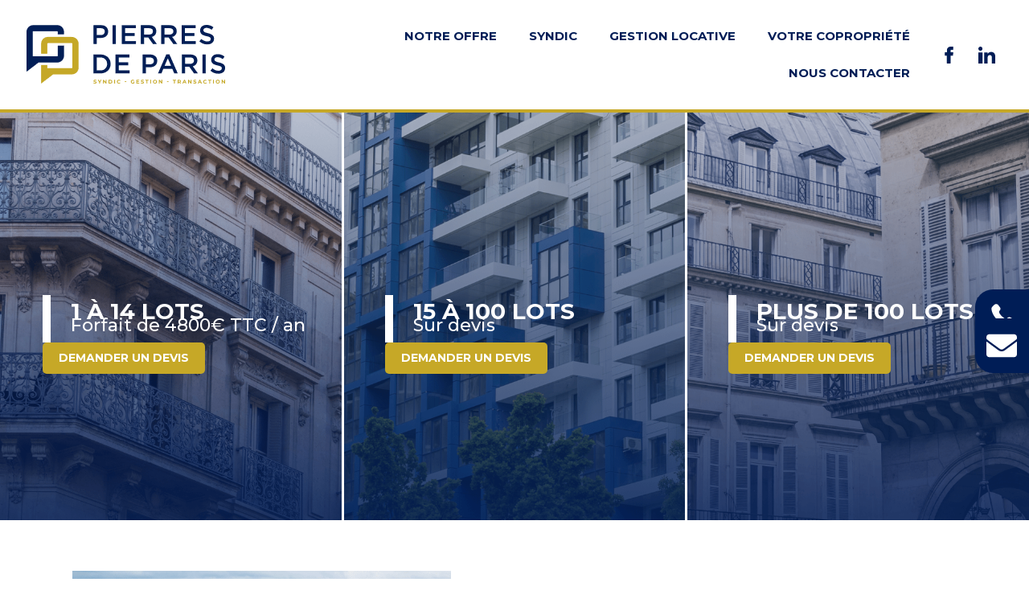

--- FILE ---
content_type: text/html; charset=UTF-8
request_url: https://www.pierresdeparis.fr/notre-offre/
body_size: 37399
content:
<!doctype html>
<html lang="fr-FR">
<head><meta charset="UTF-8"><script>if(navigator.userAgent.match(/MSIE|Internet Explorer/i)||navigator.userAgent.match(/Trident\/7\..*?rv:11/i)){var href=document.location.href;if(!href.match(/[?&]nowprocket/)){if(href.indexOf("?")==-1){if(href.indexOf("#")==-1){document.location.href=href+"?nowprocket=1"}else{document.location.href=href.replace("#","?nowprocket=1#")}}else{if(href.indexOf("#")==-1){document.location.href=href+"&nowprocket=1"}else{document.location.href=href.replace("#","&nowprocket=1#")}}}}</script><script>class RocketLazyLoadScripts{constructor(){this.v="1.2.4",this.triggerEvents=["keydown","mousedown","mousemove","touchmove","touchstart","touchend","wheel"],this.userEventHandler=this._triggerListener.bind(this),this.touchStartHandler=this._onTouchStart.bind(this),this.touchMoveHandler=this._onTouchMove.bind(this),this.touchEndHandler=this._onTouchEnd.bind(this),this.clickHandler=this._onClick.bind(this),this.interceptedClicks=[],window.addEventListener("pageshow",t=>{this.persisted=t.persisted}),window.addEventListener("DOMContentLoaded",()=>{this._preconnect3rdParties()}),this.delayedScripts={normal:[],async:[],defer:[]},this.trash=[],this.allJQueries=[]}_addUserInteractionListener(t){if(document.hidden){t._triggerListener();return}this.triggerEvents.forEach(e=>window.addEventListener(e,t.userEventHandler,{passive:!0})),window.addEventListener("touchstart",t.touchStartHandler,{passive:!0}),window.addEventListener("mousedown",t.touchStartHandler),document.addEventListener("visibilitychange",t.userEventHandler)}_removeUserInteractionListener(){this.triggerEvents.forEach(t=>window.removeEventListener(t,this.userEventHandler,{passive:!0})),document.removeEventListener("visibilitychange",this.userEventHandler)}_onTouchStart(t){"HTML"!==t.target.tagName&&(window.addEventListener("touchend",this.touchEndHandler),window.addEventListener("mouseup",this.touchEndHandler),window.addEventListener("touchmove",this.touchMoveHandler,{passive:!0}),window.addEventListener("mousemove",this.touchMoveHandler),t.target.addEventListener("click",this.clickHandler),this._renameDOMAttribute(t.target,"onclick","rocket-onclick"),this._pendingClickStarted())}_onTouchMove(t){window.removeEventListener("touchend",this.touchEndHandler),window.removeEventListener("mouseup",this.touchEndHandler),window.removeEventListener("touchmove",this.touchMoveHandler,{passive:!0}),window.removeEventListener("mousemove",this.touchMoveHandler),t.target.removeEventListener("click",this.clickHandler),this._renameDOMAttribute(t.target,"rocket-onclick","onclick"),this._pendingClickFinished()}_onTouchEnd(){window.removeEventListener("touchend",this.touchEndHandler),window.removeEventListener("mouseup",this.touchEndHandler),window.removeEventListener("touchmove",this.touchMoveHandler,{passive:!0}),window.removeEventListener("mousemove",this.touchMoveHandler)}_onClick(t){t.target.removeEventListener("click",this.clickHandler),this._renameDOMAttribute(t.target,"rocket-onclick","onclick"),this.interceptedClicks.push(t),t.preventDefault(),t.stopPropagation(),t.stopImmediatePropagation(),this._pendingClickFinished()}_replayClicks(){window.removeEventListener("touchstart",this.touchStartHandler,{passive:!0}),window.removeEventListener("mousedown",this.touchStartHandler),this.interceptedClicks.forEach(t=>{t.target.dispatchEvent(new MouseEvent("click",{view:t.view,bubbles:!0,cancelable:!0}))})}_waitForPendingClicks(){return new Promise(t=>{this._isClickPending?this._pendingClickFinished=t:t()})}_pendingClickStarted(){this._isClickPending=!0}_pendingClickFinished(){this._isClickPending=!1}_renameDOMAttribute(t,e,r){t.hasAttribute&&t.hasAttribute(e)&&(event.target.setAttribute(r,event.target.getAttribute(e)),event.target.removeAttribute(e))}_triggerListener(){this._removeUserInteractionListener(this),"loading"===document.readyState?document.addEventListener("DOMContentLoaded",this._loadEverythingNow.bind(this)):this._loadEverythingNow()}_preconnect3rdParties(){let t=[];document.querySelectorAll("script[type=rocketlazyloadscript][data-rocket-src]").forEach(e=>{let r=e.getAttribute("data-rocket-src");if(r&&0!==r.indexOf("data:")){0===r.indexOf("//")&&(r=location.protocol+r);try{let i=new URL(r).origin;i!==location.origin&&t.push({src:i,crossOrigin:e.crossOrigin||"module"===e.getAttribute("data-rocket-type")})}catch(n){}}}),t=[...new Map(t.map(t=>[JSON.stringify(t),t])).values()],this._batchInjectResourceHints(t,"preconnect")}async _loadEverythingNow(){this.lastBreath=Date.now(),this._delayEventListeners(),this._delayJQueryReady(this),this._handleDocumentWrite(),this._registerAllDelayedScripts(),this._preloadAllScripts(),await this._loadScriptsFromList(this.delayedScripts.normal),await this._loadScriptsFromList(this.delayedScripts.defer),await this._loadScriptsFromList(this.delayedScripts.async);try{await this._triggerDOMContentLoaded(),await this._pendingWebpackRequests(this),await this._triggerWindowLoad()}catch(t){console.error(t)}window.dispatchEvent(new Event("rocket-allScriptsLoaded")),this._waitForPendingClicks().then(()=>{this._replayClicks()}),this._emptyTrash()}_registerAllDelayedScripts(){document.querySelectorAll("script[type=rocketlazyloadscript]").forEach(t=>{t.hasAttribute("data-rocket-src")?t.hasAttribute("async")&&!1!==t.async?this.delayedScripts.async.push(t):t.hasAttribute("defer")&&!1!==t.defer||"module"===t.getAttribute("data-rocket-type")?this.delayedScripts.defer.push(t):this.delayedScripts.normal.push(t):this.delayedScripts.normal.push(t)})}async _transformScript(t){if(await this._littleBreath(),!0===t.noModule&&"noModule"in HTMLScriptElement.prototype){t.setAttribute("data-rocket-status","skipped");return}return new Promise(navigator.userAgent.indexOf("Firefox/")>0||""===navigator.vendor?e=>{let r=document.createElement("script");[...t.attributes].forEach(t=>{let e=t.nodeName;"type"!==e&&("data-rocket-type"===e&&(e="type"),"data-rocket-src"===e&&(e="src"),r.setAttribute(e,t.nodeValue))}),t.text&&(r.text=t.text),r.hasAttribute("src")?(r.addEventListener("load",e),r.addEventListener("error",e)):(r.text=t.text,e());try{t.parentNode.replaceChild(r,t)}catch(i){e()}}:e=>{function r(){t.setAttribute("data-rocket-status","failed"),e()}try{let i=t.getAttribute("data-rocket-type"),n=t.getAttribute("data-rocket-src");i?(t.type=i,t.removeAttribute("data-rocket-type")):t.removeAttribute("type"),t.addEventListener("load",function r(){t.setAttribute("data-rocket-status","executed"),e()}),t.addEventListener("error",r),n?(t.removeAttribute("data-rocket-src"),t.src=n):t.src="data:text/javascript;base64,"+window.btoa(unescape(encodeURIComponent(t.text)))}catch(s){r()}})}async _loadScriptsFromList(t){let e=t.shift();return e&&e.isConnected?(await this._transformScript(e),this._loadScriptsFromList(t)):Promise.resolve()}_preloadAllScripts(){this._batchInjectResourceHints([...this.delayedScripts.normal,...this.delayedScripts.defer,...this.delayedScripts.async],"preload")}_batchInjectResourceHints(t,e){var r=document.createDocumentFragment();t.forEach(t=>{let i=t.getAttribute&&t.getAttribute("data-rocket-src")||t.src;if(i){let n=document.createElement("link");n.href=i,n.rel=e,"preconnect"!==e&&(n.as="script"),t.getAttribute&&"module"===t.getAttribute("data-rocket-type")&&(n.crossOrigin=!0),t.crossOrigin&&(n.crossOrigin=t.crossOrigin),t.integrity&&(n.integrity=t.integrity),r.appendChild(n),this.trash.push(n)}}),document.head.appendChild(r)}_delayEventListeners(){let t={};function e(e,r){!function e(r){!t[r]&&(t[r]={originalFunctions:{add:r.addEventListener,remove:r.removeEventListener},eventsToRewrite:[]},r.addEventListener=function(){arguments[0]=i(arguments[0]),t[r].originalFunctions.add.apply(r,arguments)},r.removeEventListener=function(){arguments[0]=i(arguments[0]),t[r].originalFunctions.remove.apply(r,arguments)});function i(e){return t[r].eventsToRewrite.indexOf(e)>=0?"rocket-"+e:e}}(e),t[e].eventsToRewrite.push(r)}function r(t,e){let r=t[e];Object.defineProperty(t,e,{get:()=>r||function(){},set(i){t["rocket"+e]=r=i}})}e(document,"DOMContentLoaded"),e(window,"DOMContentLoaded"),e(window,"load"),e(window,"pageshow"),e(document,"readystatechange"),r(document,"onreadystatechange"),r(window,"onload"),r(window,"onpageshow")}_delayJQueryReady(t){let e;function r(t){return t.split(" ").map(t=>"load"===t||0===t.indexOf("load.")?"rocket-jquery-load":t).join(" ")}function i(i){if(i&&i.fn&&!t.allJQueries.includes(i)){i.fn.ready=i.fn.init.prototype.ready=function(e){return t.domReadyFired?e.bind(document)(i):document.addEventListener("rocket-DOMContentLoaded",()=>e.bind(document)(i)),i([])};let n=i.fn.on;i.fn.on=i.fn.init.prototype.on=function(){return this[0]===window&&("string"==typeof arguments[0]||arguments[0]instanceof String?arguments[0]=r(arguments[0]):"object"==typeof arguments[0]&&Object.keys(arguments[0]).forEach(t=>{let e=arguments[0][t];delete arguments[0][t],arguments[0][r(t)]=e})),n.apply(this,arguments),this},t.allJQueries.push(i)}e=i}i(window.jQuery),Object.defineProperty(window,"jQuery",{get:()=>e,set(t){i(t)}})}async _pendingWebpackRequests(t){let e=document.querySelector("script[data-webpack]");async function r(){return new Promise(t=>{e.addEventListener("load",t),e.addEventListener("error",t)})}e&&(await r(),await t._requestAnimFrame(),await t._pendingWebpackRequests(t))}async _triggerDOMContentLoaded(){this.domReadyFired=!0,await this._littleBreath(),document.dispatchEvent(new Event("rocket-DOMContentLoaded")),await this._littleBreath(),window.dispatchEvent(new Event("rocket-DOMContentLoaded")),await this._littleBreath(),document.dispatchEvent(new Event("rocket-readystatechange")),await this._littleBreath(),document.rocketonreadystatechange&&document.rocketonreadystatechange()}async _triggerWindowLoad(){await this._littleBreath(),window.dispatchEvent(new Event("rocket-load")),await this._littleBreath(),window.rocketonload&&window.rocketonload(),await this._littleBreath(),this.allJQueries.forEach(t=>t(window).trigger("rocket-jquery-load")),await this._littleBreath();let t=new Event("rocket-pageshow");t.persisted=this.persisted,window.dispatchEvent(t),await this._littleBreath(),window.rocketonpageshow&&window.rocketonpageshow({persisted:this.persisted})}_handleDocumentWrite(){let t=new Map;document.write=document.writeln=function(e){let r=document.currentScript;r||console.error("WPRocket unable to document.write this: "+e);let i=document.createRange(),n=r.parentElement,s=t.get(r);void 0===s&&(s=r.nextSibling,t.set(r,s));let a=document.createDocumentFragment();i.setStart(a,0),a.appendChild(i.createContextualFragment(e)),n.insertBefore(a,s)}}async _littleBreath(){Date.now()-this.lastBreath>45&&(await this._requestAnimFrame(),this.lastBreath=Date.now())}async _requestAnimFrame(){return document.hidden?new Promise(t=>setTimeout(t)):new Promise(t=>requestAnimationFrame(t))}_emptyTrash(){this.trash.forEach(t=>t.remove())}static run(){let t=new RocketLazyLoadScripts;t._addUserInteractionListener(t)}}RocketLazyLoadScripts.run();</script>
	
	<meta name="viewport" content="width=device-width, initial-scale=1">
	<link rel="profile" href="https://gmpg.org/xfn/11">
	<title>Notre offre - Pierres de Paris</title><link rel="preload" as="style" href="https://fonts.googleapis.com/css?family=Roboto%3A100%2C100italic%2C200%2C200italic%2C300%2C300italic%2C400%2C400italic%2C500%2C500italic%2C600%2C600italic%2C700%2C700italic%2C800%2C800italic%2C900%2C900italic%7CRoboto%20Slab%3A100%2C100italic%2C200%2C200italic%2C300%2C300italic%2C400%2C400italic%2C500%2C500italic%2C600%2C600italic%2C700%2C700italic%2C800%2C800italic%2C900%2C900italic%7CMontserrat%3A100%2C100italic%2C200%2C200italic%2C300%2C300italic%2C400%2C400italic%2C500%2C500italic%2C600%2C600italic%2C700%2C700italic%2C800%2C800italic%2C900%2C900italic&#038;display=swap" /><link rel="stylesheet" href="https://fonts.googleapis.com/css?family=Roboto%3A100%2C100italic%2C200%2C200italic%2C300%2C300italic%2C400%2C400italic%2C500%2C500italic%2C600%2C600italic%2C700%2C700italic%2C800%2C800italic%2C900%2C900italic%7CRoboto%20Slab%3A100%2C100italic%2C200%2C200italic%2C300%2C300italic%2C400%2C400italic%2C500%2C500italic%2C600%2C600italic%2C700%2C700italic%2C800%2C800italic%2C900%2C900italic%7CMontserrat%3A100%2C100italic%2C200%2C200italic%2C300%2C300italic%2C400%2C400italic%2C500%2C500italic%2C600%2C600italic%2C700%2C700italic%2C800%2C800italic%2C900%2C900italic&#038;display=swap" media="print" onload="this.media='all'" /><noscript><link rel="stylesheet" href="https://fonts.googleapis.com/css?family=Roboto%3A100%2C100italic%2C200%2C200italic%2C300%2C300italic%2C400%2C400italic%2C500%2C500italic%2C600%2C600italic%2C700%2C700italic%2C800%2C800italic%2C900%2C900italic%7CRoboto%20Slab%3A100%2C100italic%2C200%2C200italic%2C300%2C300italic%2C400%2C400italic%2C500%2C500italic%2C600%2C600italic%2C700%2C700italic%2C800%2C800italic%2C900%2C900italic%7CMontserrat%3A100%2C100italic%2C200%2C200italic%2C300%2C300italic%2C400%2C400italic%2C500%2C500italic%2C600%2C600italic%2C700%2C700italic%2C800%2C800italic%2C900%2C900italic&#038;display=swap" /></noscript>
<meta name="description" content="1 à 14 lots Forfait de 4800€ TTC / an Demander un devis 15 à 100 lots Sur devis Demander un devis plus de 100 lots Sur devis Demander un devis Une offre personnalisée Pour chaque copropriétéConseils syndicaux, copropriétaires, nous proposons des solutions adaptées, personnalisées et au prix juste pour…">
<meta name="robots" content="index, follow">
<meta name="googlebot" content="index, follow, max-snippet:-1, max-image-preview:large, max-video-preview:-1">
<meta name="bingbot" content="index, follow, max-snippet:-1, max-image-preview:large, max-video-preview:-1">
<link rel="canonical" href="https://www.pierresdeparis.fr/notre-offre/">
<meta property="og:url" content="https://www.pierresdeparis.fr/notre-offre/">
<meta property="og:site_name" content="Pierres de Paris">
<meta property="og:locale" content="fr_FR">
<meta property="og:type" content="article">
<meta property="article:author" content="">
<meta property="article:publisher" content="">
<meta property="og:title" content="Notre offre - Pierres de Paris">
<meta property="og:description" content="1 à 14 lots Forfait de 4800€ TTC / an Demander un devis 15 à 100 lots Sur devis Demander un devis plus de 100 lots Sur devis Demander un devis Une offre personnalisée Pour chaque copropriétéConseils syndicaux, copropriétaires, nous proposons des solutions adaptées, personnalisées et au prix juste pour…">
<meta property="og:image" content="https://www.pierresdeparis.fr/wp-content/uploads/2023/12/Group-846.png">
<meta property="og:image:secure_url" content="https://www.pierresdeparis.fr/wp-content/uploads/2023/12/Group-846.png">
<meta property="og:image:width" content="640">
<meta property="og:image:height" content="764">
<meta property="og:image:alt" content="immeuble-parisien">
<meta property="fb:pages" content="">
<meta property="fb:admins" content="">
<meta property="fb:app_id" content="">
<meta name="twitter:card" content="summary">
<meta name="twitter:site" content="">
<meta name="twitter:creator" content="">
<meta name="twitter:title" content="Notre offre - Pierres de Paris">
<meta name="twitter:description" content="1 à 14 lots Forfait de 4800€ TTC / an Demander un devis 15 à 100 lots Sur devis Demander un devis plus de 100 lots Sur devis Demander un devis Une offre personnalisée Pour chaque copropriétéConseils syndicaux, copropriétaires, nous proposons des solutions adaptées, personnalisées et au prix juste pour…">
<meta name="twitter:image" content="https://www.pierresdeparis.fr/wp-content/uploads/2023/12/Group-846.png">
<link href='https://fonts.gstatic.com' crossorigin rel='preconnect' />
<link rel="alternate" type="application/rss+xml" title="Pierres de Paris &raquo; Flux" href="https://www.pierresdeparis.fr/feed/" />
<link rel="alternate" type="application/rss+xml" title="Pierres de Paris &raquo; Flux des commentaires" href="https://www.pierresdeparis.fr/comments/feed/" />
<style id='wp-emoji-styles-inline-css'>

	img.wp-smiley, img.emoji {
		display: inline !important;
		border: none !important;
		box-shadow: none !important;
		height: 1em !important;
		width: 1em !important;
		margin: 0 0.07em !important;
		vertical-align: -0.1em !important;
		background: none !important;
		padding: 0 !important;
	}
</style>
<style id='classic-theme-styles-inline-css'>
/*! This file is auto-generated */
.wp-block-button__link{color:#fff;background-color:#32373c;border-radius:9999px;box-shadow:none;text-decoration:none;padding:calc(.667em + 2px) calc(1.333em + 2px);font-size:1.125em}.wp-block-file__button{background:#32373c;color:#fff;text-decoration:none}
</style>
<style id='global-styles-inline-css'>
:root{--wp--preset--aspect-ratio--square: 1;--wp--preset--aspect-ratio--4-3: 4/3;--wp--preset--aspect-ratio--3-4: 3/4;--wp--preset--aspect-ratio--3-2: 3/2;--wp--preset--aspect-ratio--2-3: 2/3;--wp--preset--aspect-ratio--16-9: 16/9;--wp--preset--aspect-ratio--9-16: 9/16;--wp--preset--color--black: #000000;--wp--preset--color--cyan-bluish-gray: #abb8c3;--wp--preset--color--white: #ffffff;--wp--preset--color--pale-pink: #f78da7;--wp--preset--color--vivid-red: #cf2e2e;--wp--preset--color--luminous-vivid-orange: #ff6900;--wp--preset--color--luminous-vivid-amber: #fcb900;--wp--preset--color--light-green-cyan: #7bdcb5;--wp--preset--color--vivid-green-cyan: #00d084;--wp--preset--color--pale-cyan-blue: #8ed1fc;--wp--preset--color--vivid-cyan-blue: #0693e3;--wp--preset--color--vivid-purple: #9b51e0;--wp--preset--gradient--vivid-cyan-blue-to-vivid-purple: linear-gradient(135deg,rgba(6,147,227,1) 0%,rgb(155,81,224) 100%);--wp--preset--gradient--light-green-cyan-to-vivid-green-cyan: linear-gradient(135deg,rgb(122,220,180) 0%,rgb(0,208,130) 100%);--wp--preset--gradient--luminous-vivid-amber-to-luminous-vivid-orange: linear-gradient(135deg,rgba(252,185,0,1) 0%,rgba(255,105,0,1) 100%);--wp--preset--gradient--luminous-vivid-orange-to-vivid-red: linear-gradient(135deg,rgba(255,105,0,1) 0%,rgb(207,46,46) 100%);--wp--preset--gradient--very-light-gray-to-cyan-bluish-gray: linear-gradient(135deg,rgb(238,238,238) 0%,rgb(169,184,195) 100%);--wp--preset--gradient--cool-to-warm-spectrum: linear-gradient(135deg,rgb(74,234,220) 0%,rgb(151,120,209) 20%,rgb(207,42,186) 40%,rgb(238,44,130) 60%,rgb(251,105,98) 80%,rgb(254,248,76) 100%);--wp--preset--gradient--blush-light-purple: linear-gradient(135deg,rgb(255,206,236) 0%,rgb(152,150,240) 100%);--wp--preset--gradient--blush-bordeaux: linear-gradient(135deg,rgb(254,205,165) 0%,rgb(254,45,45) 50%,rgb(107,0,62) 100%);--wp--preset--gradient--luminous-dusk: linear-gradient(135deg,rgb(255,203,112) 0%,rgb(199,81,192) 50%,rgb(65,88,208) 100%);--wp--preset--gradient--pale-ocean: linear-gradient(135deg,rgb(255,245,203) 0%,rgb(182,227,212) 50%,rgb(51,167,181) 100%);--wp--preset--gradient--electric-grass: linear-gradient(135deg,rgb(202,248,128) 0%,rgb(113,206,126) 100%);--wp--preset--gradient--midnight: linear-gradient(135deg,rgb(2,3,129) 0%,rgb(40,116,252) 100%);--wp--preset--font-size--small: 13px;--wp--preset--font-size--medium: 20px;--wp--preset--font-size--large: 36px;--wp--preset--font-size--x-large: 42px;--wp--preset--spacing--20: 0.44rem;--wp--preset--spacing--30: 0.67rem;--wp--preset--spacing--40: 1rem;--wp--preset--spacing--50: 1.5rem;--wp--preset--spacing--60: 2.25rem;--wp--preset--spacing--70: 3.38rem;--wp--preset--spacing--80: 5.06rem;--wp--preset--shadow--natural: 6px 6px 9px rgba(0, 0, 0, 0.2);--wp--preset--shadow--deep: 12px 12px 50px rgba(0, 0, 0, 0.4);--wp--preset--shadow--sharp: 6px 6px 0px rgba(0, 0, 0, 0.2);--wp--preset--shadow--outlined: 6px 6px 0px -3px rgba(255, 255, 255, 1), 6px 6px rgba(0, 0, 0, 1);--wp--preset--shadow--crisp: 6px 6px 0px rgba(0, 0, 0, 1);}:where(.is-layout-flex){gap: 0.5em;}:where(.is-layout-grid){gap: 0.5em;}body .is-layout-flex{display: flex;}.is-layout-flex{flex-wrap: wrap;align-items: center;}.is-layout-flex > :is(*, div){margin: 0;}body .is-layout-grid{display: grid;}.is-layout-grid > :is(*, div){margin: 0;}:where(.wp-block-columns.is-layout-flex){gap: 2em;}:where(.wp-block-columns.is-layout-grid){gap: 2em;}:where(.wp-block-post-template.is-layout-flex){gap: 1.25em;}:where(.wp-block-post-template.is-layout-grid){gap: 1.25em;}.has-black-color{color: var(--wp--preset--color--black) !important;}.has-cyan-bluish-gray-color{color: var(--wp--preset--color--cyan-bluish-gray) !important;}.has-white-color{color: var(--wp--preset--color--white) !important;}.has-pale-pink-color{color: var(--wp--preset--color--pale-pink) !important;}.has-vivid-red-color{color: var(--wp--preset--color--vivid-red) !important;}.has-luminous-vivid-orange-color{color: var(--wp--preset--color--luminous-vivid-orange) !important;}.has-luminous-vivid-amber-color{color: var(--wp--preset--color--luminous-vivid-amber) !important;}.has-light-green-cyan-color{color: var(--wp--preset--color--light-green-cyan) !important;}.has-vivid-green-cyan-color{color: var(--wp--preset--color--vivid-green-cyan) !important;}.has-pale-cyan-blue-color{color: var(--wp--preset--color--pale-cyan-blue) !important;}.has-vivid-cyan-blue-color{color: var(--wp--preset--color--vivid-cyan-blue) !important;}.has-vivid-purple-color{color: var(--wp--preset--color--vivid-purple) !important;}.has-black-background-color{background-color: var(--wp--preset--color--black) !important;}.has-cyan-bluish-gray-background-color{background-color: var(--wp--preset--color--cyan-bluish-gray) !important;}.has-white-background-color{background-color: var(--wp--preset--color--white) !important;}.has-pale-pink-background-color{background-color: var(--wp--preset--color--pale-pink) !important;}.has-vivid-red-background-color{background-color: var(--wp--preset--color--vivid-red) !important;}.has-luminous-vivid-orange-background-color{background-color: var(--wp--preset--color--luminous-vivid-orange) !important;}.has-luminous-vivid-amber-background-color{background-color: var(--wp--preset--color--luminous-vivid-amber) !important;}.has-light-green-cyan-background-color{background-color: var(--wp--preset--color--light-green-cyan) !important;}.has-vivid-green-cyan-background-color{background-color: var(--wp--preset--color--vivid-green-cyan) !important;}.has-pale-cyan-blue-background-color{background-color: var(--wp--preset--color--pale-cyan-blue) !important;}.has-vivid-cyan-blue-background-color{background-color: var(--wp--preset--color--vivid-cyan-blue) !important;}.has-vivid-purple-background-color{background-color: var(--wp--preset--color--vivid-purple) !important;}.has-black-border-color{border-color: var(--wp--preset--color--black) !important;}.has-cyan-bluish-gray-border-color{border-color: var(--wp--preset--color--cyan-bluish-gray) !important;}.has-white-border-color{border-color: var(--wp--preset--color--white) !important;}.has-pale-pink-border-color{border-color: var(--wp--preset--color--pale-pink) !important;}.has-vivid-red-border-color{border-color: var(--wp--preset--color--vivid-red) !important;}.has-luminous-vivid-orange-border-color{border-color: var(--wp--preset--color--luminous-vivid-orange) !important;}.has-luminous-vivid-amber-border-color{border-color: var(--wp--preset--color--luminous-vivid-amber) !important;}.has-light-green-cyan-border-color{border-color: var(--wp--preset--color--light-green-cyan) !important;}.has-vivid-green-cyan-border-color{border-color: var(--wp--preset--color--vivid-green-cyan) !important;}.has-pale-cyan-blue-border-color{border-color: var(--wp--preset--color--pale-cyan-blue) !important;}.has-vivid-cyan-blue-border-color{border-color: var(--wp--preset--color--vivid-cyan-blue) !important;}.has-vivid-purple-border-color{border-color: var(--wp--preset--color--vivid-purple) !important;}.has-vivid-cyan-blue-to-vivid-purple-gradient-background{background: var(--wp--preset--gradient--vivid-cyan-blue-to-vivid-purple) !important;}.has-light-green-cyan-to-vivid-green-cyan-gradient-background{background: var(--wp--preset--gradient--light-green-cyan-to-vivid-green-cyan) !important;}.has-luminous-vivid-amber-to-luminous-vivid-orange-gradient-background{background: var(--wp--preset--gradient--luminous-vivid-amber-to-luminous-vivid-orange) !important;}.has-luminous-vivid-orange-to-vivid-red-gradient-background{background: var(--wp--preset--gradient--luminous-vivid-orange-to-vivid-red) !important;}.has-very-light-gray-to-cyan-bluish-gray-gradient-background{background: var(--wp--preset--gradient--very-light-gray-to-cyan-bluish-gray) !important;}.has-cool-to-warm-spectrum-gradient-background{background: var(--wp--preset--gradient--cool-to-warm-spectrum) !important;}.has-blush-light-purple-gradient-background{background: var(--wp--preset--gradient--blush-light-purple) !important;}.has-blush-bordeaux-gradient-background{background: var(--wp--preset--gradient--blush-bordeaux) !important;}.has-luminous-dusk-gradient-background{background: var(--wp--preset--gradient--luminous-dusk) !important;}.has-pale-ocean-gradient-background{background: var(--wp--preset--gradient--pale-ocean) !important;}.has-electric-grass-gradient-background{background: var(--wp--preset--gradient--electric-grass) !important;}.has-midnight-gradient-background{background: var(--wp--preset--gradient--midnight) !important;}.has-small-font-size{font-size: var(--wp--preset--font-size--small) !important;}.has-medium-font-size{font-size: var(--wp--preset--font-size--medium) !important;}.has-large-font-size{font-size: var(--wp--preset--font-size--large) !important;}.has-x-large-font-size{font-size: var(--wp--preset--font-size--x-large) !important;}
:where(.wp-block-post-template.is-layout-flex){gap: 1.25em;}:where(.wp-block-post-template.is-layout-grid){gap: 1.25em;}
:where(.wp-block-columns.is-layout-flex){gap: 2em;}:where(.wp-block-columns.is-layout-grid){gap: 2em;}
:root :where(.wp-block-pullquote){font-size: 1.5em;line-height: 1.6;}
</style>
<link data-minify="1" rel='stylesheet' id='grw-public-main-css-css' href='https://www.pierresdeparis.fr/wp-content/cache/min/1/wp-content/plugins/widget-google-reviews/assets/css/public-main.css?ver=1714143355' media='all' />
<link rel='stylesheet' id='hello-elementor-css' href='https://www.pierresdeparis.fr/wp-content/themes/hello-elementor/style.min.css?ver=2.9.0' media='all' />
<link rel='stylesheet' id='hello-elementor-theme-style-css' href='https://www.pierresdeparis.fr/wp-content/themes/hello-elementor/theme.min.css?ver=2.9.0' media='all' />
<link rel='stylesheet' id='elementor-frontend-css' href='https://www.pierresdeparis.fr/wp-content/plugins/elementor/assets/css/frontend-lite.min.css?ver=3.18.3' media='all' />
<link rel='stylesheet' id='elementor-post-6-css' href='https://www.pierresdeparis.fr/wp-content/uploads/elementor/css/post-6.css?ver=1707841243' media='all' />
<link data-minify="1" rel='stylesheet' id='swiper-css' href='https://www.pierresdeparis.fr/wp-content/cache/min/1/wp-content/plugins/elementor/assets/lib/swiper/v8/css/swiper.min.css?ver=1714143355' media='all' />
<link rel='stylesheet' id='elementor-pro-css' href='https://www.pierresdeparis.fr/wp-content/plugins/elementor-pro/assets/css/frontend-lite.min.css?ver=3.18.2' media='all' />
<link rel='stylesheet' id='elementor-global-css' href='https://www.pierresdeparis.fr/wp-content/uploads/elementor/css/global.css?ver=1707841248' media='all' />
<link rel='stylesheet' id='elementor-post-18-css' href='https://www.pierresdeparis.fr/wp-content/uploads/elementor/css/post-18.css?ver=1718201882' media='all' />
<link rel='stylesheet' id='elementor-post-16-css' href='https://www.pierresdeparis.fr/wp-content/uploads/elementor/css/post-16.css?ver=1707841243' media='all' />
<link rel='stylesheet' id='elementor-post-131-css' href='https://www.pierresdeparis.fr/wp-content/uploads/elementor/css/post-131.css?ver=1707841244' media='all' />

<link rel="preconnect" href="https://fonts.gstatic.com/" crossorigin><script id="cookie-law-info-js-extra">
var _ckyConfig = {"_ipData":[],"_assetsURL":"https:\/\/www.pierresdeparis.fr\/wp-content\/plugins\/cookie-law-info\/lite\/frontend\/images\/","_publicURL":"https:\/\/www.pierresdeparis.fr","_expiry":"365","_categories":[{"name":"N\u00e9cessaire","slug":"necessary","isNecessary":true,"ccpaDoNotSell":true,"cookies":[],"active":true,"defaultConsent":{"gdpr":true,"ccpa":true}},{"name":"Fonctionnelle","slug":"functional","isNecessary":false,"ccpaDoNotSell":true,"cookies":[],"active":true,"defaultConsent":{"gdpr":false,"ccpa":false}},{"name":"Analytique","slug":"analytics","isNecessary":false,"ccpaDoNotSell":true,"cookies":[],"active":true,"defaultConsent":{"gdpr":false,"ccpa":false}},{"name":"Performance","slug":"performance","isNecessary":false,"ccpaDoNotSell":true,"cookies":[],"active":true,"defaultConsent":{"gdpr":false,"ccpa":false}},{"name":"Publicit\u00e9","slug":"advertisement","isNecessary":false,"ccpaDoNotSell":true,"cookies":[],"active":true,"defaultConsent":{"gdpr":false,"ccpa":false}}],"_activeLaw":"gdpr","_rootDomain":"","_block":"1","_showBanner":"1","_bannerConfig":{"settings":{"type":"box","preferenceCenterType":"popup","position":"bottom-right","applicableLaw":"gdpr"},"behaviours":{"reloadBannerOnAccept":false,"loadAnalyticsByDefault":false,"animations":{"onLoad":"animate","onHide":"sticky"}},"config":{"revisitConsent":{"status":true,"tag":"revisit-consent","position":"bottom-left","meta":{"url":"#"},"styles":{"background-color":"#C6A827"},"elements":{"title":{"type":"text","tag":"revisit-consent-title","status":true,"styles":{"color":"#0056a7"}}}},"preferenceCenter":{"toggle":{"status":true,"tag":"detail-category-toggle","type":"toggle","states":{"active":{"styles":{"background-color":"#1863DC"}},"inactive":{"styles":{"background-color":"#D0D5D2"}}}}},"categoryPreview":{"status":false,"toggle":{"status":true,"tag":"detail-category-preview-toggle","type":"toggle","states":{"active":{"styles":{"background-color":"#1863DC"}},"inactive":{"styles":{"background-color":"#D0D5D2"}}}}},"videoPlaceholder":{"status":true,"styles":{"background-color":"#000000","border-color":"#000000","color":"#ffffff"}},"readMore":{"status":false,"tag":"readmore-button","type":"link","meta":{"noFollow":true,"newTab":true},"styles":{"color":"#C6A827","background-color":"transparent","border-color":"transparent"}},"auditTable":{"status":true},"optOption":{"status":true,"toggle":{"status":true,"tag":"optout-option-toggle","type":"toggle","states":{"active":{"styles":{"background-color":"#1863dc"}},"inactive":{"styles":{"background-color":"#FFFFFF"}}}}}}},"_version":"3.1.8","_logConsent":"1","_tags":[{"tag":"accept-button","styles":{"color":"#FFFFFF","background-color":"#C6A827","border-color":"#C6A827"}},{"tag":"reject-button","styles":{"color":"#C6A827","background-color":"transparent","border-color":"#C6A827"}},{"tag":"settings-button","styles":{"color":"#C6A827","background-color":"transparent","border-color":"#C6A827"}},{"tag":"readmore-button","styles":{"color":"#C6A827","background-color":"transparent","border-color":"transparent"}},{"tag":"donotsell-button","styles":{"color":"#1863dc","background-color":"transparent","border-color":"transparent"}},{"tag":"accept-button","styles":{"color":"#FFFFFF","background-color":"#C6A827","border-color":"#C6A827"}},{"tag":"revisit-consent","styles":{"background-color":"#C6A827"}}],"_shortCodes":[{"key":"cky_readmore","content":"<a href=\"#\" class=\"cky-policy\" aria-label=\"Politique relative aux cookies\" target=\"_blank\" rel=\"noopener\" data-cky-tag=\"readmore-button\">Politique relative aux cookies<\/a>","tag":"readmore-button","status":false,"attributes":{"rel":"nofollow","target":"_blank"}},{"key":"cky_show_desc","content":"<button class=\"cky-show-desc-btn\" data-cky-tag=\"show-desc-button\" aria-label=\"Afficher plus\">Afficher plus<\/button>","tag":"show-desc-button","status":true,"attributes":[]},{"key":"cky_hide_desc","content":"<button class=\"cky-show-desc-btn\" data-cky-tag=\"hide-desc-button\" aria-label=\"Afficher moins\">Afficher moins<\/button>","tag":"hide-desc-button","status":true,"attributes":[]},{"key":"cky_category_toggle_label","content":"[cky_{{status}}_category_label] [cky_preference_{{category_slug}}_title]","tag":"","status":true,"attributes":[]},{"key":"cky_enable_category_label","content":"Activer","tag":"","status":true,"attributes":[]},{"key":"cky_disable_category_label","content":"D\u00e9sactiver","tag":"","status":true,"attributes":[]},{"key":"cky_video_placeholder","content":"<div class=\"video-placeholder-normal\" data-cky-tag=\"video-placeholder\" id=\"[UNIQUEID]\"><p class=\"video-placeholder-text-normal\" data-cky-tag=\"placeholder-title\">Veuillez accepter le consentement des cookies<\/p><\/div>","tag":"","status":true,"attributes":[]},{"key":"cky_enable_optout_label","content":"Activer","tag":"","status":true,"attributes":[]},{"key":"cky_disable_optout_label","content":"D\u00e9sactiver","tag":"","status":true,"attributes":[]},{"key":"cky_optout_toggle_label","content":"[cky_{{status}}_optout_label] [cky_optout_option_title]","tag":"","status":true,"attributes":[]},{"key":"cky_optout_option_title","content":"Ne pas vendre ou partager mes informations personnelles","tag":"","status":true,"attributes":[]},{"key":"cky_optout_close_label","content":"Fermer","tag":"","status":true,"attributes":[]}],"_rtl":"","_providersToBlock":[]};
var _ckyStyles = {"css":".cky-overlay{background: #000000; opacity: 0.4; position: fixed; top: 0; left: 0; width: 100%; height: 100%; z-index: 99999999;}.cky-hide{display: none;}.cky-btn-revisit-wrapper{display: flex; align-items: center; justify-content: center; background: #0056a7; width: 45px; height: 45px; border-radius: 50%; position: fixed; z-index: 999999; cursor: pointer;}.cky-revisit-bottom-left{bottom: 15px; left: 15px;}.cky-revisit-bottom-right{bottom: 15px; right: 15px;}.cky-btn-revisit-wrapper .cky-btn-revisit{display: flex; align-items: center; justify-content: center; background: none; border: none; cursor: pointer; position: relative; margin: 0; padding: 0;}.cky-btn-revisit-wrapper .cky-btn-revisit img{max-width: fit-content; margin: 0; height: 30px; width: 30px;}.cky-revisit-bottom-left:hover::before{content: attr(data-tooltip); position: absolute; background: #4e4b66; color: #ffffff; left: calc(100% + 7px); font-size: 12px; line-height: 16px; width: max-content; padding: 4px 8px; border-radius: 4px;}.cky-revisit-bottom-left:hover::after{position: absolute; content: \"\"; border: 5px solid transparent; left: calc(100% + 2px); border-left-width: 0; border-right-color: #4e4b66;}.cky-revisit-bottom-right:hover::before{content: attr(data-tooltip); position: absolute; background: #4e4b66; color: #ffffff; right: calc(100% + 7px); font-size: 12px; line-height: 16px; width: max-content; padding: 4px 8px; border-radius: 4px;}.cky-revisit-bottom-right:hover::after{position: absolute; content: \"\"; border: 5px solid transparent; right: calc(100% + 2px); border-right-width: 0; border-left-color: #4e4b66;}.cky-revisit-hide{display: none;}.cky-consent-container{position: fixed; width: 440px; box-sizing: border-box; z-index: 9999999; border-radius: 6px;}.cky-consent-container .cky-consent-bar{background: #ffffff; border: 1px solid; padding: 20px 26px; box-shadow: 0 -1px 10px 0 #acabab4d; border-radius: 6px;}.cky-box-bottom-left{bottom: 40px; left: 40px;}.cky-box-bottom-right{bottom: 40px; right: 40px;}.cky-box-top-left{top: 40px; left: 40px;}.cky-box-top-right{top: 40px; right: 40px;}.cky-custom-brand-logo-wrapper .cky-custom-brand-logo{width: 100px; height: auto; margin: 0 0 12px 0;}.cky-notice .cky-title{color: #212121; font-weight: 700; font-size: 18px; line-height: 24px; margin: 0 0 12px 0;}.cky-notice-des *,.cky-preference-content-wrapper *,.cky-accordion-header-des *,.cky-gpc-wrapper .cky-gpc-desc *{font-size: 14px;}.cky-notice-des{color: #212121; font-size: 14px; line-height: 24px; font-weight: 400;}.cky-notice-des img{height: 25px; width: 25px;}.cky-consent-bar .cky-notice-des p,.cky-gpc-wrapper .cky-gpc-desc p,.cky-preference-body-wrapper .cky-preference-content-wrapper p,.cky-accordion-header-wrapper .cky-accordion-header-des p,.cky-cookie-des-table li div:last-child p{color: inherit; margin-top: 0; overflow-wrap: break-word;}.cky-notice-des P:last-child,.cky-preference-content-wrapper p:last-child,.cky-cookie-des-table li div:last-child p:last-child,.cky-gpc-wrapper .cky-gpc-desc p:last-child{margin-bottom: 0;}.cky-notice-des a.cky-policy,.cky-notice-des button.cky-policy{font-size: 14px; color: #1863dc; white-space: nowrap; cursor: pointer; background: transparent; border: 1px solid; text-decoration: underline;}.cky-notice-des button.cky-policy{padding: 0;}.cky-notice-des a.cky-policy:focus-visible,.cky-notice-des button.cky-policy:focus-visible,.cky-preference-content-wrapper .cky-show-desc-btn:focus-visible,.cky-accordion-header .cky-accordion-btn:focus-visible,.cky-preference-header .cky-btn-close:focus-visible,.cky-switch input[type=\"checkbox\"]:focus-visible,.cky-footer-wrapper a:focus-visible,.cky-btn:focus-visible{outline: 2px solid #1863dc; outline-offset: 2px;}.cky-btn:focus:not(:focus-visible),.cky-accordion-header .cky-accordion-btn:focus:not(:focus-visible),.cky-preference-content-wrapper .cky-show-desc-btn:focus:not(:focus-visible),.cky-btn-revisit-wrapper .cky-btn-revisit:focus:not(:focus-visible),.cky-preference-header .cky-btn-close:focus:not(:focus-visible),.cky-consent-bar .cky-banner-btn-close:focus:not(:focus-visible){outline: 0;}button.cky-show-desc-btn:not(:hover):not(:active){color: #1863dc; background: transparent;}button.cky-accordion-btn:not(:hover):not(:active),button.cky-banner-btn-close:not(:hover):not(:active),button.cky-btn-revisit:not(:hover):not(:active),button.cky-btn-close:not(:hover):not(:active){background: transparent;}.cky-consent-bar button:hover,.cky-modal.cky-modal-open button:hover,.cky-consent-bar button:focus,.cky-modal.cky-modal-open button:focus{text-decoration: none;}.cky-notice-btn-wrapper{display: flex; justify-content: flex-start; align-items: center; flex-wrap: wrap; margin-top: 16px;}.cky-notice-btn-wrapper .cky-btn{text-shadow: none; box-shadow: none;}.cky-btn{flex: auto; max-width: 100%; font-size: 14px; font-family: inherit; line-height: 24px; padding: 8px; font-weight: 500; margin: 0 8px 0 0; border-radius: 2px; cursor: pointer; text-align: center; text-transform: none; min-height: 0;}.cky-btn:hover{opacity: 0.8;}.cky-btn-customize{color: #1863dc; background: transparent; border: 2px solid #1863dc;}.cky-btn-reject{color: #1863dc; background: transparent; border: 2px solid #1863dc;}.cky-btn-accept{background: #1863dc; color: #ffffff; border: 2px solid #1863dc;}.cky-btn:last-child{margin-right: 0;}@media (max-width: 576px){.cky-box-bottom-left{bottom: 0; left: 0;}.cky-box-bottom-right{bottom: 0; right: 0;}.cky-box-top-left{top: 0; left: 0;}.cky-box-top-right{top: 0; right: 0;}}@media (max-width: 440px){.cky-box-bottom-left, .cky-box-bottom-right, .cky-box-top-left, .cky-box-top-right{width: 100%; max-width: 100%;}.cky-consent-container .cky-consent-bar{padding: 20px 0;}.cky-custom-brand-logo-wrapper, .cky-notice .cky-title, .cky-notice-des, .cky-notice-btn-wrapper{padding: 0 24px;}.cky-notice-des{max-height: 40vh; overflow-y: scroll;}.cky-notice-btn-wrapper{flex-direction: column; margin-top: 0;}.cky-btn{width: 100%; margin: 10px 0 0 0;}.cky-notice-btn-wrapper .cky-btn-customize{order: 2;}.cky-notice-btn-wrapper .cky-btn-reject{order: 3;}.cky-notice-btn-wrapper .cky-btn-accept{order: 1; margin-top: 16px;}}@media (max-width: 352px){.cky-notice .cky-title{font-size: 16px;}.cky-notice-des *{font-size: 12px;}.cky-notice-des, .cky-btn{font-size: 12px;}}.cky-modal.cky-modal-open{display: flex; visibility: visible; -webkit-transform: translate(-50%, -50%); -moz-transform: translate(-50%, -50%); -ms-transform: translate(-50%, -50%); -o-transform: translate(-50%, -50%); transform: translate(-50%, -50%); top: 50%; left: 50%; transition: all 1s ease;}.cky-modal{box-shadow: 0 32px 68px rgba(0, 0, 0, 0.3); margin: 0 auto; position: fixed; max-width: 100%; background: #ffffff; top: 50%; box-sizing: border-box; border-radius: 6px; z-index: 999999999; color: #212121; -webkit-transform: translate(-50%, 100%); -moz-transform: translate(-50%, 100%); -ms-transform: translate(-50%, 100%); -o-transform: translate(-50%, 100%); transform: translate(-50%, 100%); visibility: hidden; transition: all 0s ease;}.cky-preference-center{max-height: 79vh; overflow: hidden; width: 845px; overflow: hidden; flex: 1 1 0; display: flex; flex-direction: column; border-radius: 6px;}.cky-preference-header{display: flex; align-items: center; justify-content: space-between; padding: 22px 24px; border-bottom: 1px solid;}.cky-preference-header .cky-preference-title{font-size: 18px; font-weight: 700; line-height: 24px;}.cky-preference-header .cky-btn-close{margin: 0; cursor: pointer; vertical-align: middle; padding: 0; background: none; border: none; width: auto; height: auto; min-height: 0; line-height: 0; text-shadow: none; box-shadow: none;}.cky-preference-header .cky-btn-close img{margin: 0; height: 10px; width: 10px;}.cky-preference-body-wrapper{padding: 0 24px; flex: 1; overflow: auto; box-sizing: border-box;}.cky-preference-content-wrapper,.cky-gpc-wrapper .cky-gpc-desc{font-size: 14px; line-height: 24px; font-weight: 400; padding: 12px 0;}.cky-preference-content-wrapper{border-bottom: 1px solid;}.cky-preference-content-wrapper img{height: 25px; width: 25px;}.cky-preference-content-wrapper .cky-show-desc-btn{font-size: 14px; font-family: inherit; color: #1863dc; text-decoration: none; line-height: 24px; padding: 0; margin: 0; white-space: nowrap; cursor: pointer; background: transparent; border-color: transparent; text-transform: none; min-height: 0; text-shadow: none; box-shadow: none;}.cky-accordion-wrapper{margin-bottom: 10px;}.cky-accordion{border-bottom: 1px solid;}.cky-accordion:last-child{border-bottom: none;}.cky-accordion .cky-accordion-item{display: flex; margin-top: 10px;}.cky-accordion .cky-accordion-body{display: none;}.cky-accordion.cky-accordion-active .cky-accordion-body{display: block; padding: 0 22px; margin-bottom: 16px;}.cky-accordion-header-wrapper{cursor: pointer; width: 100%;}.cky-accordion-item .cky-accordion-header{display: flex; justify-content: space-between; align-items: center;}.cky-accordion-header .cky-accordion-btn{font-size: 16px; font-family: inherit; color: #212121; line-height: 24px; background: none; border: none; font-weight: 700; padding: 0; margin: 0; cursor: pointer; text-transform: none; min-height: 0; text-shadow: none; box-shadow: none;}.cky-accordion-header .cky-always-active{color: #008000; font-weight: 600; line-height: 24px; font-size: 14px;}.cky-accordion-header-des{font-size: 14px; line-height: 24px; margin: 10px 0 16px 0;}.cky-accordion-chevron{margin-right: 22px; position: relative; cursor: pointer;}.cky-accordion-chevron-hide{display: none;}.cky-accordion .cky-accordion-chevron i::before{content: \"\"; position: absolute; border-right: 1.4px solid; border-bottom: 1.4px solid; border-color: inherit; height: 6px; width: 6px; -webkit-transform: rotate(-45deg); -moz-transform: rotate(-45deg); -ms-transform: rotate(-45deg); -o-transform: rotate(-45deg); transform: rotate(-45deg); transition: all 0.2s ease-in-out; top: 8px;}.cky-accordion.cky-accordion-active .cky-accordion-chevron i::before{-webkit-transform: rotate(45deg); -moz-transform: rotate(45deg); -ms-transform: rotate(45deg); -o-transform: rotate(45deg); transform: rotate(45deg);}.cky-audit-table{background: #f4f4f4; border-radius: 6px;}.cky-audit-table .cky-empty-cookies-text{color: inherit; font-size: 12px; line-height: 24px; margin: 0; padding: 10px;}.cky-audit-table .cky-cookie-des-table{font-size: 12px; line-height: 24px; font-weight: normal; padding: 15px 10px; border-bottom: 1px solid; border-bottom-color: inherit; margin: 0;}.cky-audit-table .cky-cookie-des-table:last-child{border-bottom: none;}.cky-audit-table .cky-cookie-des-table li{list-style-type: none; display: flex; padding: 3px 0;}.cky-audit-table .cky-cookie-des-table li:first-child{padding-top: 0;}.cky-cookie-des-table li div:first-child{width: 100px; font-weight: 600; word-break: break-word; word-wrap: break-word;}.cky-cookie-des-table li div:last-child{flex: 1; word-break: break-word; word-wrap: break-word; margin-left: 8px;}.cky-footer-shadow{display: block; width: 100%; height: 40px; background: linear-gradient(180deg, rgba(255, 255, 255, 0) 0%, #ffffff 100%); position: absolute; bottom: calc(100% - 1px);}.cky-footer-wrapper{position: relative;}.cky-prefrence-btn-wrapper{display: flex; flex-wrap: wrap; align-items: center; justify-content: center; padding: 22px 24px; border-top: 1px solid;}.cky-prefrence-btn-wrapper .cky-btn{flex: auto; max-width: 100%; text-shadow: none; box-shadow: none;}.cky-btn-preferences{color: #1863dc; background: transparent; border: 2px solid #1863dc;}.cky-preference-header,.cky-preference-body-wrapper,.cky-preference-content-wrapper,.cky-accordion-wrapper,.cky-accordion,.cky-accordion-wrapper,.cky-footer-wrapper,.cky-prefrence-btn-wrapper{border-color: inherit;}@media (max-width: 845px){.cky-modal{max-width: calc(100% - 16px);}}@media (max-width: 576px){.cky-modal{max-width: 100%;}.cky-preference-center{max-height: 100vh;}.cky-prefrence-btn-wrapper{flex-direction: column;}.cky-accordion.cky-accordion-active .cky-accordion-body{padding-right: 0;}.cky-prefrence-btn-wrapper .cky-btn{width: 100%; margin: 10px 0 0 0;}.cky-prefrence-btn-wrapper .cky-btn-reject{order: 3;}.cky-prefrence-btn-wrapper .cky-btn-accept{order: 1; margin-top: 0;}.cky-prefrence-btn-wrapper .cky-btn-preferences{order: 2;}}@media (max-width: 425px){.cky-accordion-chevron{margin-right: 15px;}.cky-notice-btn-wrapper{margin-top: 0;}.cky-accordion.cky-accordion-active .cky-accordion-body{padding: 0 15px;}}@media (max-width: 352px){.cky-preference-header .cky-preference-title{font-size: 16px;}.cky-preference-header{padding: 16px 24px;}.cky-preference-content-wrapper *, .cky-accordion-header-des *{font-size: 12px;}.cky-preference-content-wrapper, .cky-preference-content-wrapper .cky-show-more, .cky-accordion-header .cky-always-active, .cky-accordion-header-des, .cky-preference-content-wrapper .cky-show-desc-btn, .cky-notice-des a.cky-policy{font-size: 12px;}.cky-accordion-header .cky-accordion-btn{font-size: 14px;}}.cky-switch{display: flex;}.cky-switch input[type=\"checkbox\"]{position: relative; width: 44px; height: 24px; margin: 0; background: #d0d5d2; -webkit-appearance: none; border-radius: 50px; cursor: pointer; outline: 0; border: none; top: 0;}.cky-switch input[type=\"checkbox\"]:checked{background: #1863dc;}.cky-switch input[type=\"checkbox\"]:before{position: absolute; content: \"\"; height: 20px; width: 20px; left: 2px; bottom: 2px; border-radius: 50%; background-color: white; -webkit-transition: 0.4s; transition: 0.4s; margin: 0;}.cky-switch input[type=\"checkbox\"]:after{display: none;}.cky-switch input[type=\"checkbox\"]:checked:before{-webkit-transform: translateX(20px); -ms-transform: translateX(20px); transform: translateX(20px);}@media (max-width: 425px){.cky-switch input[type=\"checkbox\"]{width: 38px; height: 21px;}.cky-switch input[type=\"checkbox\"]:before{height: 17px; width: 17px;}.cky-switch input[type=\"checkbox\"]:checked:before{-webkit-transform: translateX(17px); -ms-transform: translateX(17px); transform: translateX(17px);}}.cky-consent-bar .cky-banner-btn-close{position: absolute; right: 9px; top: 5px; background: none; border: none; cursor: pointer; padding: 0; margin: 0; min-height: 0; line-height: 0; height: auto; width: auto; text-shadow: none; box-shadow: none;}.cky-consent-bar .cky-banner-btn-close img{height: 9px; width: 9px; margin: 0;}.cky-notice-group{font-size: 14px; line-height: 24px; font-weight: 400; color: #212121;}.cky-notice-btn-wrapper .cky-btn-do-not-sell{font-size: 14px; line-height: 24px; padding: 6px 0; margin: 0; font-weight: 500; background: none; border-radius: 2px; border: none; cursor: pointer; text-align: left; color: #1863dc; background: transparent; border-color: transparent; box-shadow: none; text-shadow: none;}.cky-consent-bar .cky-banner-btn-close:focus-visible,.cky-notice-btn-wrapper .cky-btn-do-not-sell:focus-visible,.cky-opt-out-btn-wrapper .cky-btn:focus-visible,.cky-opt-out-checkbox-wrapper input[type=\"checkbox\"].cky-opt-out-checkbox:focus-visible{outline: 2px solid #1863dc; outline-offset: 2px;}@media (max-width: 440px){.cky-consent-container{width: 100%;}}@media (max-width: 352px){.cky-notice-des a.cky-policy, .cky-notice-btn-wrapper .cky-btn-do-not-sell{font-size: 12px;}}.cky-opt-out-wrapper{padding: 12px 0;}.cky-opt-out-wrapper .cky-opt-out-checkbox-wrapper{display: flex; align-items: center;}.cky-opt-out-checkbox-wrapper .cky-opt-out-checkbox-label{font-size: 16px; font-weight: 700; line-height: 24px; margin: 0 0 0 12px; cursor: pointer;}.cky-opt-out-checkbox-wrapper input[type=\"checkbox\"].cky-opt-out-checkbox{background-color: #ffffff; border: 1px solid black; width: 20px; height: 18.5px; margin: 0; -webkit-appearance: none; position: relative; display: flex; align-items: center; justify-content: center; border-radius: 2px; cursor: pointer;}.cky-opt-out-checkbox-wrapper input[type=\"checkbox\"].cky-opt-out-checkbox:checked{background-color: #1863dc; border: none;}.cky-opt-out-checkbox-wrapper input[type=\"checkbox\"].cky-opt-out-checkbox:checked::after{left: 6px; bottom: 4px; width: 7px; height: 13px; border: solid #ffffff; border-width: 0 3px 3px 0; border-radius: 2px; -webkit-transform: rotate(45deg); -ms-transform: rotate(45deg); transform: rotate(45deg); content: \"\"; position: absolute; box-sizing: border-box;}.cky-opt-out-checkbox-wrapper.cky-disabled .cky-opt-out-checkbox-label,.cky-opt-out-checkbox-wrapper.cky-disabled input[type=\"checkbox\"].cky-opt-out-checkbox{cursor: no-drop;}.cky-gpc-wrapper{margin: 0 0 0 32px;}.cky-footer-wrapper .cky-opt-out-btn-wrapper{display: flex; flex-wrap: wrap; align-items: center; justify-content: center; padding: 22px 24px;}.cky-opt-out-btn-wrapper .cky-btn{flex: auto; max-width: 100%; text-shadow: none; box-shadow: none;}.cky-opt-out-btn-wrapper .cky-btn-cancel{border: 1px solid #dedfe0; background: transparent; color: #858585;}.cky-opt-out-btn-wrapper .cky-btn-confirm{background: #1863dc; color: #ffffff; border: 1px solid #1863dc;}@media (max-width: 352px){.cky-opt-out-checkbox-wrapper .cky-opt-out-checkbox-label{font-size: 14px;}.cky-gpc-wrapper .cky-gpc-desc, .cky-gpc-wrapper .cky-gpc-desc *{font-size: 12px;}.cky-opt-out-checkbox-wrapper input[type=\"checkbox\"].cky-opt-out-checkbox{width: 16px; height: 16px;}.cky-opt-out-checkbox-wrapper input[type=\"checkbox\"].cky-opt-out-checkbox:checked::after{left: 5px; bottom: 4px; width: 3px; height: 9px;}.cky-gpc-wrapper{margin: 0 0 0 28px;}}.video-placeholder-youtube{background-size: 100% 100%; background-position: center; background-repeat: no-repeat; background-color: #b2b0b059; position: relative; display: flex; align-items: center; justify-content: center; max-width: 100%;}.video-placeholder-text-youtube{text-align: center; align-items: center; padding: 10px 16px; background-color: #000000cc; color: #ffffff; border: 1px solid; border-radius: 2px; cursor: pointer;}.video-placeholder-normal{background-image: url(\"\/wp-content\/plugins\/cookie-law-info\/lite\/frontend\/images\/placeholder.svg\"); background-size: 80px; background-position: center; background-repeat: no-repeat; background-color: #b2b0b059; position: relative; display: flex; align-items: flex-end; justify-content: center; max-width: 100%;}.video-placeholder-text-normal{align-items: center; padding: 10px 16px; text-align: center; border: 1px solid; border-radius: 2px; cursor: pointer;}.cky-rtl{direction: rtl; text-align: right;}.cky-rtl .cky-banner-btn-close{left: 9px; right: auto;}.cky-rtl .cky-notice-btn-wrapper .cky-btn:last-child{margin-right: 8px;}.cky-rtl .cky-notice-btn-wrapper .cky-btn:first-child{margin-right: 0;}.cky-rtl .cky-notice-btn-wrapper{margin-left: 0; margin-right: 15px;}.cky-rtl .cky-prefrence-btn-wrapper .cky-btn{margin-right: 8px;}.cky-rtl .cky-prefrence-btn-wrapper .cky-btn:first-child{margin-right: 0;}.cky-rtl .cky-accordion .cky-accordion-chevron i::before{border: none; border-left: 1.4px solid; border-top: 1.4px solid; left: 12px;}.cky-rtl .cky-accordion.cky-accordion-active .cky-accordion-chevron i::before{-webkit-transform: rotate(-135deg); -moz-transform: rotate(-135deg); -ms-transform: rotate(-135deg); -o-transform: rotate(-135deg); transform: rotate(-135deg);}@media (max-width: 768px){.cky-rtl .cky-notice-btn-wrapper{margin-right: 0;}}@media (max-width: 576px){.cky-rtl .cky-notice-btn-wrapper .cky-btn:last-child{margin-right: 0;}.cky-rtl .cky-prefrence-btn-wrapper .cky-btn{margin-right: 0;}.cky-rtl .cky-accordion.cky-accordion-active .cky-accordion-body{padding: 0 22px 0 0;}}@media (max-width: 425px){.cky-rtl .cky-accordion.cky-accordion-active .cky-accordion-body{padding: 0 15px 0 0;}}.cky-rtl .cky-opt-out-btn-wrapper .cky-btn{margin-right: 12px;}.cky-rtl .cky-opt-out-btn-wrapper .cky-btn:first-child{margin-right: 0;}.cky-rtl .cky-opt-out-checkbox-wrapper .cky-opt-out-checkbox-label{margin: 0 12px 0 0;}"};
</script>
<script type="rocketlazyloadscript" data-rocket-src="https://www.pierresdeparis.fr/wp-content/plugins/cookie-law-info/lite/frontend/js/script.min.js?ver=3.1.8" id="cookie-law-info-js" defer></script>
<script type="rocketlazyloadscript" data-minify="1" defer="defer" data-rocket-src="https://www.pierresdeparis.fr/wp-content/cache/min/1/wp-content/plugins/widget-google-reviews/assets/js/public-main.js?ver=1714143355" id="grw-public-main-js-js"></script>
<script type="rocketlazyloadscript" data-rocket-src="https://www.pierresdeparis.fr/wp-includes/js/jquery/jquery.min.js?ver=3.7.1" id="jquery-core-js" defer></script>
<script type="rocketlazyloadscript" data-rocket-src="https://www.pierresdeparis.fr/wp-includes/js/jquery/jquery-migrate.min.js?ver=3.4.1" id="jquery-migrate-js" defer></script>
<link rel="https://api.w.org/" href="https://www.pierresdeparis.fr/wp-json/" /><link rel="alternate" title="JSON" type="application/json" href="https://www.pierresdeparis.fr/wp-json/wp/v2/pages/18" /><link rel="EditURI" type="application/rsd+xml" title="RSD" href="https://www.pierresdeparis.fr/xmlrpc.php?rsd" />
<meta name="generator" content="WordPress 6.6.2" />
<link rel='shortlink' href='https://www.pierresdeparis.fr/?p=18' />
<link rel="alternate" title="oEmbed (JSON)" type="application/json+oembed" href="https://www.pierresdeparis.fr/wp-json/oembed/1.0/embed?url=https%3A%2F%2Fwww.pierresdeparis.fr%2Fnotre-offre%2F" />
<link rel="alternate" title="oEmbed (XML)" type="text/xml+oembed" href="https://www.pierresdeparis.fr/wp-json/oembed/1.0/embed?url=https%3A%2F%2Fwww.pierresdeparis.fr%2Fnotre-offre%2F&#038;format=xml" />
<style id="cky-style-inline">[data-cky-tag]{visibility:hidden;}</style><!-- start Simple Custom CSS and JS -->
<!-- Google Tag Manager -->
<script type="rocketlazyloadscript">(function(w,d,s,l,i){w[l]=w[l]||[];w[l].push({'gtm.start':
new Date().getTime(),event:'gtm.js'});var f=d.getElementsByTagName(s)[0],
j=d.createElement(s),dl=l!='dataLayer'?'&l='+l:'';j.async=true;j.src=
'https://www.googletagmanager.com/gtm.js?id='+i+dl;f.parentNode.insertBefore(j,f);
})(window,document,'script','dataLayer','GTM-5QHZJ5M9');</script>
<!-- End Google Tag Manager --><!-- end Simple Custom CSS and JS -->
<meta name="generator" content="Site Kit by Google 1.116.0" /><meta name="generator" content="Elementor 3.18.3; features: e_dom_optimization, e_optimized_assets_loading, e_optimized_css_loading, e_font_icon_svg, additional_custom_breakpoints, block_editor_assets_optimize, e_image_loading_optimization; settings: css_print_method-external, google_font-enabled, font_display-swap">
<link rel="icon" href="https://www.pierresdeparis.fr/wp-content/uploads/2023/12/Group-19.png" sizes="32x32" />
<link rel="icon" href="https://www.pierresdeparis.fr/wp-content/uploads/2023/12/Group-19.png" sizes="192x192" />
<link rel="apple-touch-icon" href="https://www.pierresdeparis.fr/wp-content/uploads/2023/12/Group-19.png" />
<meta name="msapplication-TileImage" content="https://www.pierresdeparis.fr/wp-content/uploads/2023/12/Group-19.png" />
<noscript><style id="rocket-lazyload-nojs-css">.rll-youtube-player, [data-lazy-src]{display:none !important;}</style></noscript>	<meta name="google-site-verification" content="rc3qEw-hdo5cRxf5g5xwjubkeblZkLpD2WpeyLfrXcY" />
<style id="wpr-lazyload-bg-container"></style><style id="wpr-lazyload-bg-exclusion"></style>
<noscript>
<style id="wpr-lazyload-bg-nostyle"></style>
</noscript>
<script type="application/javascript">const rocket_pairs = []; const rocket_excluded_pairs = [];</script></head>
<body class="page-template-default page page-id-18 elementor-default elementor-kit-6 elementor-page elementor-page-18">

<!-- start Simple Custom CSS and JS -->
<!-- Google Tag Manager (noscript) -->
<noscript><iframe src="https://www.googletagmanager.com/ns.html?id=GTM-5QHZJ5M9"
height="0" width="0" style="display:none;visibility:hidden"></iframe></noscript>
<!-- End Google Tag Manager (noscript) --><!-- end Simple Custom CSS and JS -->

<a class="skip-link screen-reader-text" href="#content">Aller au contenu</a>

		<div data-elementor-type="header" data-elementor-id="16" class="elementor elementor-16 elementor-location-header" data-elementor-post-type="elementor_library">
						<div class="elementor-element elementor-element-4b85126 elementor-hidden-tablet e-flex e-con-boxed e-con e-parent" data-id="4b85126" data-element_type="container" data-settings="{&quot;background_background&quot;:&quot;classic&quot;,&quot;content_width&quot;:&quot;boxed&quot;}" data-core-v316-plus="true">
					<div class="e-con-inner">
		<div class="elementor-element elementor-element-c0252f1 e-con-full e-flex e-con e-child" data-id="c0252f1" data-element_type="container" data-settings="{&quot;content_width&quot;:&quot;full&quot;}">
				<div class="elementor-element elementor-element-68eb22d elementor-widget-mobile__width-initial elementor-widget elementor-widget-image" data-id="68eb22d" data-element_type="widget" data-widget_type="image.default">
				<div class="elementor-widget-container">
			<style>/*! elementor - v3.18.0 - 20-12-2023 */
.elementor-widget-image{text-align:center}.elementor-widget-image a{display:inline-block}.elementor-widget-image a img[src$=".svg"]{width:48px}.elementor-widget-image img{vertical-align:middle;display:inline-block}</style>													<a href="https://www.pierresdeparis.fr/">
							<img width="247" height="89" src="data:image/svg+xml,%3Csvg%20xmlns='http://www.w3.org/2000/svg'%20viewBox='0%200%20247%2089'%3E%3C/svg%3E" class="attachment-full size-full wp-image-53" alt="Logo-syndic-pierres-de -paris" data-lazy-src="https://www.pierresdeparis.fr/wp-content/uploads/2023/11/Layer_1-1.png" /><noscript><img width="247" height="89" src="https://www.pierresdeparis.fr/wp-content/uploads/2023/11/Layer_1-1.png" class="attachment-full size-full wp-image-53" alt="Logo-syndic-pierres-de -paris" /></noscript>								</a>
															</div>
				</div>
				</div>
		<div class="elementor-element elementor-element-bea2fda e-con-full e-flex e-con e-child" data-id="bea2fda" data-element_type="container" data-settings="{&quot;content_width&quot;:&quot;full&quot;}">
				<div class="elementor-element elementor-element-b43d62a elementor-nav-menu__align-right elementor-nav-menu--stretch elementor-nav-menu__text-align-center elementor-nav-menu--dropdown-tablet elementor-nav-menu--toggle elementor-nav-menu--burger elementor-widget elementor-widget-nav-menu" data-id="b43d62a" data-element_type="widget" data-settings="{&quot;full_width&quot;:&quot;stretch&quot;,&quot;layout&quot;:&quot;horizontal&quot;,&quot;submenu_icon&quot;:{&quot;value&quot;:&quot;&lt;svg class=\&quot;e-font-icon-svg e-fas-caret-down\&quot; viewBox=\&quot;0 0 320 512\&quot; xmlns=\&quot;http:\/\/www.w3.org\/2000\/svg\&quot;&gt;&lt;path d=\&quot;M31.3 192h257.3c17.8 0 26.7 21.5 14.1 34.1L174.1 354.8c-7.8 7.8-20.5 7.8-28.3 0L17.2 226.1C4.6 213.5 13.5 192 31.3 192z\&quot;&gt;&lt;\/path&gt;&lt;\/svg&gt;&quot;,&quot;library&quot;:&quot;fa-solid&quot;},&quot;toggle&quot;:&quot;burger&quot;}" data-widget_type="nav-menu.default">
				<div class="elementor-widget-container">
			<link rel="stylesheet" href="https://www.pierresdeparis.fr/wp-content/plugins/elementor-pro/assets/css/widget-nav-menu.min.css">			<nav class="elementor-nav-menu--main elementor-nav-menu__container elementor-nav-menu--layout-horizontal e--pointer-none">
				<ul id="menu-1-b43d62a" class="elementor-nav-menu"><li class="menu-item menu-item-type-post_type menu-item-object-page current-menu-item page_item page-item-18 current_page_item menu-item-32"><a href="https://www.pierresdeparis.fr/notre-offre/" aria-current="page" class="elementor-item elementor-item-active">Notre offre</a></li>
<li class="menu-item menu-item-type-post_type menu-item-object-page menu-item-31"><a href="https://www.pierresdeparis.fr/syndic/" class="elementor-item">Syndic</a></li>
<li class="menu-item menu-item-type-post_type menu-item-object-page menu-item-682"><a href="https://www.pierresdeparis.fr/gestion-locative/" class="elementor-item">Gestion locative</a></li>
<li class="menu-item menu-item-type-post_type menu-item-object-page menu-item-29"><a href="https://www.pierresdeparis.fr/votre-copropriete/" class="elementor-item">Votre copropriété</a></li>
<li class="menu-item menu-item-type-post_type menu-item-object-page menu-item-28"><a href="https://www.pierresdeparis.fr/nous-contacter/" class="elementor-item">Nous contacter</a></li>
</ul>			</nav>
					<div class="elementor-menu-toggle" role="button" tabindex="0" aria-label="Permuter le menu" aria-expanded="false">
			<svg aria-hidden="true" role="presentation" class="elementor-menu-toggle__icon--open e-font-icon-svg e-eicon-menu-bar" viewBox="0 0 1000 1000" xmlns="http://www.w3.org/2000/svg"><path d="M104 333H896C929 333 958 304 958 271S929 208 896 208H104C71 208 42 237 42 271S71 333 104 333ZM104 583H896C929 583 958 554 958 521S929 458 896 458H104C71 458 42 487 42 521S71 583 104 583ZM104 833H896C929 833 958 804 958 771S929 708 896 708H104C71 708 42 737 42 771S71 833 104 833Z"></path></svg><svg aria-hidden="true" role="presentation" class="elementor-menu-toggle__icon--close e-font-icon-svg e-eicon-close" viewBox="0 0 1000 1000" xmlns="http://www.w3.org/2000/svg"><path d="M742 167L500 408 258 167C246 154 233 150 217 150 196 150 179 158 167 167 154 179 150 196 150 212 150 229 154 242 171 254L408 500 167 742C138 771 138 800 167 829 196 858 225 858 254 829L496 587 738 829C750 842 767 846 783 846 800 846 817 842 829 829 842 817 846 804 846 783 846 767 842 750 829 737L588 500 833 258C863 229 863 200 833 171 804 137 775 137 742 167Z"></path></svg>			<span class="elementor-screen-only">Menu</span>
		</div>
					<nav class="elementor-nav-menu--dropdown elementor-nav-menu__container" aria-hidden="true">
				<ul id="menu-2-b43d62a" class="elementor-nav-menu"><li class="menu-item menu-item-type-post_type menu-item-object-page current-menu-item page_item page-item-18 current_page_item menu-item-32"><a href="https://www.pierresdeparis.fr/notre-offre/" aria-current="page" class="elementor-item elementor-item-active" tabindex="-1">Notre offre</a></li>
<li class="menu-item menu-item-type-post_type menu-item-object-page menu-item-31"><a href="https://www.pierresdeparis.fr/syndic/" class="elementor-item" tabindex="-1">Syndic</a></li>
<li class="menu-item menu-item-type-post_type menu-item-object-page menu-item-682"><a href="https://www.pierresdeparis.fr/gestion-locative/" class="elementor-item" tabindex="-1">Gestion locative</a></li>
<li class="menu-item menu-item-type-post_type menu-item-object-page menu-item-29"><a href="https://www.pierresdeparis.fr/votre-copropriete/" class="elementor-item" tabindex="-1">Votre copropriété</a></li>
<li class="menu-item menu-item-type-post_type menu-item-object-page menu-item-28"><a href="https://www.pierresdeparis.fr/nous-contacter/" class="elementor-item" tabindex="-1">Nous contacter</a></li>
</ul>			</nav>
				</div>
				</div>
				</div>
		<div class="elementor-element elementor-element-e36aa7e e-con-full elementor-hidden-tablet elementor-hidden-mobile e-flex e-con e-child" data-id="e36aa7e" data-element_type="container" data-settings="{&quot;content_width&quot;:&quot;full&quot;}">
				<div class="elementor-element elementor-element-cf5033c elementor-shape-square elementor-grid-0 e-grid-align-center elementor-widget elementor-widget-social-icons" data-id="cf5033c" data-element_type="widget" data-widget_type="social-icons.default">
				<div class="elementor-widget-container">
			<style>/*! elementor - v3.18.0 - 20-12-2023 */
.elementor-widget-social-icons.elementor-grid-0 .elementor-widget-container,.elementor-widget-social-icons.elementor-grid-mobile-0 .elementor-widget-container,.elementor-widget-social-icons.elementor-grid-tablet-0 .elementor-widget-container{line-height:1;font-size:0}.elementor-widget-social-icons:not(.elementor-grid-0):not(.elementor-grid-tablet-0):not(.elementor-grid-mobile-0) .elementor-grid{display:inline-grid}.elementor-widget-social-icons .elementor-grid{grid-column-gap:var(--grid-column-gap,5px);grid-row-gap:var(--grid-row-gap,5px);grid-template-columns:var(--grid-template-columns);justify-content:var(--justify-content,center);justify-items:var(--justify-content,center)}.elementor-icon.elementor-social-icon{font-size:var(--icon-size,25px);line-height:var(--icon-size,25px);width:calc(var(--icon-size, 25px) + 2 * var(--icon-padding, .5em));height:calc(var(--icon-size, 25px) + 2 * var(--icon-padding, .5em))}.elementor-social-icon{--e-social-icon-icon-color:#fff;display:inline-flex;background-color:#69727d;align-items:center;justify-content:center;text-align:center;cursor:pointer}.elementor-social-icon i{color:var(--e-social-icon-icon-color)}.elementor-social-icon svg{fill:var(--e-social-icon-icon-color)}.elementor-social-icon:last-child{margin:0}.elementor-social-icon:hover{opacity:.9;color:#fff}.elementor-social-icon-android{background-color:#a4c639}.elementor-social-icon-apple{background-color:#999}.elementor-social-icon-behance{background-color:#1769ff}.elementor-social-icon-bitbucket{background-color:#205081}.elementor-social-icon-codepen{background-color:#000}.elementor-social-icon-delicious{background-color:#39f}.elementor-social-icon-deviantart{background-color:#05cc47}.elementor-social-icon-digg{background-color:#005be2}.elementor-social-icon-dribbble{background-color:#ea4c89}.elementor-social-icon-elementor{background-color:#d30c5c}.elementor-social-icon-envelope{background-color:#ea4335}.elementor-social-icon-facebook,.elementor-social-icon-facebook-f{background-color:#3b5998}.elementor-social-icon-flickr{background-color:#0063dc}.elementor-social-icon-foursquare{background-color:#2d5be3}.elementor-social-icon-free-code-camp,.elementor-social-icon-freecodecamp{background-color:#006400}.elementor-social-icon-github{background-color:#333}.elementor-social-icon-gitlab{background-color:#e24329}.elementor-social-icon-globe{background-color:#69727d}.elementor-social-icon-google-plus,.elementor-social-icon-google-plus-g{background-color:#dd4b39}.elementor-social-icon-houzz{background-color:#7ac142}.elementor-social-icon-instagram{background-color:#262626}.elementor-social-icon-jsfiddle{background-color:#487aa2}.elementor-social-icon-link{background-color:#818a91}.elementor-social-icon-linkedin,.elementor-social-icon-linkedin-in{background-color:#0077b5}.elementor-social-icon-medium{background-color:#00ab6b}.elementor-social-icon-meetup{background-color:#ec1c40}.elementor-social-icon-mixcloud{background-color:#273a4b}.elementor-social-icon-odnoklassniki{background-color:#f4731c}.elementor-social-icon-pinterest{background-color:#bd081c}.elementor-social-icon-product-hunt{background-color:#da552f}.elementor-social-icon-reddit{background-color:#ff4500}.elementor-social-icon-rss{background-color:#f26522}.elementor-social-icon-shopping-cart{background-color:#4caf50}.elementor-social-icon-skype{background-color:#00aff0}.elementor-social-icon-slideshare{background-color:#0077b5}.elementor-social-icon-snapchat{background-color:#fffc00}.elementor-social-icon-soundcloud{background-color:#f80}.elementor-social-icon-spotify{background-color:#2ebd59}.elementor-social-icon-stack-overflow{background-color:#fe7a15}.elementor-social-icon-steam{background-color:#00adee}.elementor-social-icon-stumbleupon{background-color:#eb4924}.elementor-social-icon-telegram{background-color:#2ca5e0}.elementor-social-icon-thumb-tack{background-color:#1aa1d8}.elementor-social-icon-tripadvisor{background-color:#589442}.elementor-social-icon-tumblr{background-color:#35465c}.elementor-social-icon-twitch{background-color:#6441a5}.elementor-social-icon-twitter{background-color:#1da1f2}.elementor-social-icon-viber{background-color:#665cac}.elementor-social-icon-vimeo{background-color:#1ab7ea}.elementor-social-icon-vk{background-color:#45668e}.elementor-social-icon-weibo{background-color:#dd2430}.elementor-social-icon-weixin{background-color:#31a918}.elementor-social-icon-whatsapp{background-color:#25d366}.elementor-social-icon-wordpress{background-color:#21759b}.elementor-social-icon-xing{background-color:#026466}.elementor-social-icon-yelp{background-color:#af0606}.elementor-social-icon-youtube{background-color:#cd201f}.elementor-social-icon-500px{background-color:#0099e5}.elementor-shape-rounded .elementor-icon.elementor-social-icon{border-radius:10%}.elementor-shape-circle .elementor-icon.elementor-social-icon{border-radius:50%}</style>		<div class="elementor-social-icons-wrapper elementor-grid">
							<span class="elementor-grid-item">
					<a class="elementor-icon elementor-social-icon elementor-social-icon-logo-facebook elementor-repeater-item-879484b" href="https://www.facebook.com/p/Pierres-de-Paris-Agence-Immobili%C3%A8re-100063651979979/?_rdr" target="_blank">
						<span class="elementor-screen-only">Logo-facebook</span>
						<svg xmlns="http://www.w3.org/2000/svg" xmlns:xlink="http://www.w3.org/1999/xlink" fill="#000000" height="800px" width="800px" id="Layer_1" viewBox="0 0 310 310" xml:space="preserve"><g id="SVGRepo_bgCarrier" stroke-width="0"></g><g id="SVGRepo_tracerCarrier" stroke-linecap="round" stroke-linejoin="round"></g><g id="SVGRepo_iconCarrier"> <g id="XMLID_834_"> <path id="XMLID_835_" d="M81.703,165.106h33.981V305c0,2.762,2.238,5,5,5h57.616c2.762,0,5-2.238,5-5V165.765h39.064 c2.54,0,4.677-1.906,4.967-4.429l5.933-51.502c0.163-1.417-0.286-2.836-1.234-3.899c-0.949-1.064-2.307-1.673-3.732-1.673h-44.996 V71.978c0-9.732,5.24-14.667,15.576-14.667c1.473,0,29.42,0,29.42,0c2.762,0,5-2.239,5-5V5.037c0-2.762-2.238-5-5-5h-40.545 C187.467,0.023,186.832,0,185.896,0c-7.035,0-31.488,1.381-50.804,19.151c-21.402,19.692-18.427,43.27-17.716,47.358v37.752H81.703 c-2.762,0-5,2.238-5,5v50.844C76.703,162.867,78.941,165.106,81.703,165.106z"></path> </g> </g></svg>					</a>
				</span>
							<span class="elementor-grid-item">
					<a class="elementor-icon elementor-social-icon elementor-social-icon-logo-linkedin elementor-repeater-item-7b00469" href="https://www.linkedin.com/company/pierres-de-paris" target="_blank">
						<span class="elementor-screen-only">Logo-linkedin</span>
						<svg xmlns="http://www.w3.org/2000/svg" xmlns:xlink="http://www.w3.org/1999/xlink" width="800px" height="800px" viewBox="0 0 20 20" fill="#000000"><g id="SVGRepo_bgCarrier" stroke-width="0"></g><g id="SVGRepo_tracerCarrier" stroke-linecap="round" stroke-linejoin="round"></g><g id="SVGRepo_iconCarrier"><title>linkedin [#161]</title><desc>Created with Sketch.</desc><defs> </defs><g id="Page-1" stroke="none" stroke-width="1" fill="none" fill-rule="evenodd"><g id="Dribbble-Light-Preview" transform="translate(-180.000000, -7479.000000)" fill="#001D56"><g id="icons" transform="translate(56.000000, 160.000000)"><path d="M144,7339 L140,7339 L140,7332.001 C140,7330.081 139.153,7329.01 137.634,7329.01 C135.981,7329.01 135,7330.126 135,7332.001 L135,7339 L131,7339 L131,7326 L135,7326 L135,7327.462 C135,7327.462 136.255,7325.26 139.083,7325.26 C141.912,7325.26 144,7326.986 144,7330.558 L144,7339 L144,7339 Z M126.442,7323.921 C125.093,7323.921 124,7322.819 124,7321.46 C124,7320.102 125.093,7319 126.442,7319 C127.79,7319 128.883,7320.102 128.883,7321.46 C128.884,7322.819 127.79,7323.921 126.442,7323.921 L126.442,7323.921 Z M124,7339 L129,7339 L129,7326 L124,7326 L124,7339 Z" id="linkedin-[#161]"> </path></g></g></g></g></svg>					</a>
				</span>
					</div>
				</div>
				</div>
				</div>
					</div>
				</div>
						</div>
		
<main id="content" class="site-main post-18 page type-page status-publish hentry">

	
	<div class="page-content">
				<div data-elementor-type="wp-page" data-elementor-id="18" class="elementor elementor-18" data-elementor-post-type="page">
							<div class="elementor-element elementor-element-c5f0405 e-con-full e-flex e-con e-parent" data-id="c5f0405" data-element_type="container" data-settings="{&quot;content_width&quot;:&quot;full&quot;}" data-core-v316-plus="true">
		<div class="elementor-element elementor-element-3033af6 e-con-full e-flex e-con e-child" data-id="3033af6" data-element_type="container" data-settings="{&quot;content_width&quot;:&quot;full&quot;}">
				<div class="elementor-element elementor-element-c513ff4 elementor-widget elementor-widget-image" data-id="c513ff4" data-element_type="widget" data-widget_type="image.default">
				<div class="elementor-widget-container">
															<img fetchpriority="high" decoding="async" width="640" height="764" src="data:image/svg+xml,%3Csvg%20xmlns='http://www.w3.org/2000/svg'%20viewBox='0%200%20640%20764'%3E%3C/svg%3E" class="attachment-large size-large wp-image-312" alt="immeuble-parisien" data-lazy-srcset="https://www.pierresdeparis.fr/wp-content/uploads/2023/12/Group-846.png 640w, https://www.pierresdeparis.fr/wp-content/uploads/2023/12/Group-846-251x300.png 251w" data-lazy-sizes="(max-width: 640px) 100vw, 640px" data-lazy-src="https://www.pierresdeparis.fr/wp-content/uploads/2023/12/Group-846.png" /><noscript><img fetchpriority="high" decoding="async" width="640" height="764" src="https://www.pierresdeparis.fr/wp-content/uploads/2023/12/Group-846.png" class="attachment-large size-large wp-image-312" alt="immeuble-parisien" srcset="https://www.pierresdeparis.fr/wp-content/uploads/2023/12/Group-846.png 640w, https://www.pierresdeparis.fr/wp-content/uploads/2023/12/Group-846-251x300.png 251w" sizes="(max-width: 640px) 100vw, 640px" /></noscript>															</div>
				</div>
		<div class="elementor-element elementor-element-7f30547 e-con-full e-flex e-con e-child" data-id="7f30547" data-element_type="container" data-settings="{&quot;content_width&quot;:&quot;full&quot;}">
		<div class="elementor-element elementor-element-c8a2f12 e-con-full e-flex e-con e-child" data-id="c8a2f12" data-element_type="container" data-settings="{&quot;content_width&quot;:&quot;full&quot;}">
				<div class="elementor-element elementor-element-c796fae elementor-widget elementor-widget-heading" data-id="c796fae" data-element_type="widget" data-widget_type="heading.default">
				<div class="elementor-widget-container">
			<style>/*! elementor - v3.18.0 - 20-12-2023 */
.elementor-heading-title{padding:0;margin:0;line-height:1}.elementor-widget-heading .elementor-heading-title[class*=elementor-size-]>a{color:inherit;font-size:inherit;line-height:inherit}.elementor-widget-heading .elementor-heading-title.elementor-size-small{font-size:15px}.elementor-widget-heading .elementor-heading-title.elementor-size-medium{font-size:19px}.elementor-widget-heading .elementor-heading-title.elementor-size-large{font-size:29px}.elementor-widget-heading .elementor-heading-title.elementor-size-xl{font-size:39px}.elementor-widget-heading .elementor-heading-title.elementor-size-xxl{font-size:59px}</style><h2 class="elementor-heading-title elementor-size-default">1 à 14 lots</h2>		</div>
				</div>
				<div class="elementor-element elementor-element-3f190e6 elementor-widget elementor-widget-text-editor" data-id="3f190e6" data-element_type="widget" data-widget_type="text-editor.default">
				<div class="elementor-widget-container">
			<style>/*! elementor - v3.18.0 - 20-12-2023 */
.elementor-widget-text-editor.elementor-drop-cap-view-stacked .elementor-drop-cap{background-color:#69727d;color:#fff}.elementor-widget-text-editor.elementor-drop-cap-view-framed .elementor-drop-cap{color:#69727d;border:3px solid;background-color:transparent}.elementor-widget-text-editor:not(.elementor-drop-cap-view-default) .elementor-drop-cap{margin-top:8px}.elementor-widget-text-editor:not(.elementor-drop-cap-view-default) .elementor-drop-cap-letter{width:1em;height:1em}.elementor-widget-text-editor .elementor-drop-cap{float:left;text-align:center;line-height:1;font-size:50px}.elementor-widget-text-editor .elementor-drop-cap-letter{display:inline-block}</style>				<p>Forfait de 4800€ TTC / an</p>						</div>
				</div>
				</div>
		<div class="elementor-element elementor-element-57b75d5 e-con-full e-flex e-con e-child" data-id="57b75d5" data-element_type="container" data-settings="{&quot;content_width&quot;:&quot;full&quot;}">
				<div class="elementor-element elementor-element-501bc47 elementor-widget elementor-widget-button" data-id="501bc47" data-element_type="widget" data-widget_type="button.default">
				<div class="elementor-widget-container">
					<div class="elementor-button-wrapper">
			<a class="elementor-button elementor-button-link elementor-size-xs elementor-animation-grow" href="https://www.pierresdeparis.fr/nous-contacter/">
						<span class="elementor-button-content-wrapper">
						<span class="elementor-button-text">Demander un devis</span>
		</span>
					</a>
		</div>
				</div>
				</div>
				</div>
				</div>
				</div>
		<div class="elementor-element elementor-element-12552fc e-con-full e-flex e-con e-child" data-id="12552fc" data-element_type="container" data-settings="{&quot;content_width&quot;:&quot;full&quot;}">
				<div class="elementor-element elementor-element-842bd41 elementor-widget elementor-widget-image" data-id="842bd41" data-element_type="widget" data-widget_type="image.default">
				<div class="elementor-widget-container">
															<img decoding="async" width="640" height="764" src="data:image/svg+xml,%3Csvg%20xmlns='http://www.w3.org/2000/svg'%20viewBox='0%200%20640%20764'%3E%3C/svg%3E" class="attachment-large size-large wp-image-311" alt="façade-immeuble" data-lazy-srcset="https://www.pierresdeparis.fr/wp-content/uploads/2023/12/Group-847.png 640w, https://www.pierresdeparis.fr/wp-content/uploads/2023/12/Group-847-251x300.png 251w" data-lazy-sizes="(max-width: 640px) 100vw, 640px" data-lazy-src="https://www.pierresdeparis.fr/wp-content/uploads/2023/12/Group-847.png" /><noscript><img decoding="async" width="640" height="764" src="https://www.pierresdeparis.fr/wp-content/uploads/2023/12/Group-847.png" class="attachment-large size-large wp-image-311" alt="façade-immeuble" srcset="https://www.pierresdeparis.fr/wp-content/uploads/2023/12/Group-847.png 640w, https://www.pierresdeparis.fr/wp-content/uploads/2023/12/Group-847-251x300.png 251w" sizes="(max-width: 640px) 100vw, 640px" /></noscript>															</div>
				</div>
		<div class="elementor-element elementor-element-2c5e149 e-con-full e-flex e-con e-child" data-id="2c5e149" data-element_type="container" data-settings="{&quot;content_width&quot;:&quot;full&quot;}">
		<div class="elementor-element elementor-element-677a0b3 e-con-full e-flex e-con e-child" data-id="677a0b3" data-element_type="container" data-settings="{&quot;content_width&quot;:&quot;full&quot;}">
				<div class="elementor-element elementor-element-08671c8 elementor-widget elementor-widget-heading" data-id="08671c8" data-element_type="widget" data-widget_type="heading.default">
				<div class="elementor-widget-container">
			<h2 class="elementor-heading-title elementor-size-default">15 à 100 lots</h2>		</div>
				</div>
				<div class="elementor-element elementor-element-5bb2906 elementor-widget elementor-widget-text-editor" data-id="5bb2906" data-element_type="widget" data-widget_type="text-editor.default">
				<div class="elementor-widget-container">
							<p>Sur devis</p>						</div>
				</div>
				</div>
		<div class="elementor-element elementor-element-dce7e51 e-con-full e-flex e-con e-child" data-id="dce7e51" data-element_type="container" data-settings="{&quot;content_width&quot;:&quot;full&quot;}">
				<div class="elementor-element elementor-element-df2580b elementor-widget elementor-widget-button" data-id="df2580b" data-element_type="widget" data-widget_type="button.default">
				<div class="elementor-widget-container">
					<div class="elementor-button-wrapper">
			<a class="elementor-button elementor-button-link elementor-size-xs elementor-animation-grow" href="https://www.pierresdeparis.fr/nous-contacter/">
						<span class="elementor-button-content-wrapper">
						<span class="elementor-button-text">Demander un devis</span>
		</span>
					</a>
		</div>
				</div>
				</div>
				</div>
				</div>
				</div>
		<div class="elementor-element elementor-element-de3e53f e-con-full e-flex e-con e-child" data-id="de3e53f" data-element_type="container" data-settings="{&quot;content_width&quot;:&quot;full&quot;}">
				<div class="elementor-element elementor-element-8ecec9d elementor-widget elementor-widget-image" data-id="8ecec9d" data-element_type="widget" data-widget_type="image.default">
				<div class="elementor-widget-container">
															<img decoding="async" width="640" height="764" src="data:image/svg+xml,%3Csvg%20xmlns='http://www.w3.org/2000/svg'%20viewBox='0%200%20640%20764'%3E%3C/svg%3E" class="attachment-large size-large wp-image-313" alt="immeuble-parisien" data-lazy-srcset="https://www.pierresdeparis.fr/wp-content/uploads/2023/12/Group-848.png 640w, https://www.pierresdeparis.fr/wp-content/uploads/2023/12/Group-848-251x300.png 251w" data-lazy-sizes="(max-width: 640px) 100vw, 640px" data-lazy-src="https://www.pierresdeparis.fr/wp-content/uploads/2023/12/Group-848.png" /><noscript><img loading="lazy" decoding="async" width="640" height="764" src="https://www.pierresdeparis.fr/wp-content/uploads/2023/12/Group-848.png" class="attachment-large size-large wp-image-313" alt="immeuble-parisien" srcset="https://www.pierresdeparis.fr/wp-content/uploads/2023/12/Group-848.png 640w, https://www.pierresdeparis.fr/wp-content/uploads/2023/12/Group-848-251x300.png 251w" sizes="(max-width: 640px) 100vw, 640px" /></noscript>															</div>
				</div>
		<div class="elementor-element elementor-element-344af1f e-con-full e-flex e-con e-child" data-id="344af1f" data-element_type="container" data-settings="{&quot;content_width&quot;:&quot;full&quot;}">
		<div class="elementor-element elementor-element-3b10963 e-con-full e-flex e-con e-child" data-id="3b10963" data-element_type="container" data-settings="{&quot;content_width&quot;:&quot;full&quot;}">
				<div class="elementor-element elementor-element-b21ecb7 elementor-widget elementor-widget-heading" data-id="b21ecb7" data-element_type="widget" data-widget_type="heading.default">
				<div class="elementor-widget-container">
			<h2 class="elementor-heading-title elementor-size-default">plus de 100 lots</h2>		</div>
				</div>
				<div class="elementor-element elementor-element-54ef99b elementor-widget elementor-widget-text-editor" data-id="54ef99b" data-element_type="widget" data-widget_type="text-editor.default">
				<div class="elementor-widget-container">
							<p>Sur devis</p>						</div>
				</div>
				</div>
		<div class="elementor-element elementor-element-957892e e-con-full e-flex e-con e-child" data-id="957892e" data-element_type="container" data-settings="{&quot;content_width&quot;:&quot;full&quot;}">
				<div class="elementor-element elementor-element-fe93e67 elementor-widget elementor-widget-button" data-id="fe93e67" data-element_type="widget" data-widget_type="button.default">
				<div class="elementor-widget-container">
					<div class="elementor-button-wrapper">
			<a class="elementor-button elementor-button-link elementor-size-xs elementor-animation-grow" href="https://www.pierresdeparis.fr/nous-contacter/">
						<span class="elementor-button-content-wrapper">
						<span class="elementor-button-text">Demander un devis</span>
		</span>
					</a>
		</div>
				</div>
				</div>
				</div>
				</div>
				</div>
				</div>
		<div class="elementor-element elementor-element-09f89ca e-flex e-con-boxed e-con e-parent" data-id="09f89ca" data-element_type="container" data-settings="{&quot;content_width&quot;:&quot;boxed&quot;}" data-core-v316-plus="true">
					<div class="e-con-inner">
		<div class="elementor-element elementor-element-c6380bb e-flex e-con-boxed e-con e-child" data-id="c6380bb" data-element_type="container" data-settings="{&quot;background_background&quot;:&quot;classic&quot;,&quot;content_width&quot;:&quot;boxed&quot;}">
					<div class="e-con-inner">
		<div class="elementor-element elementor-element-6e7c577 e-con-full e-flex e-con e-child" data-id="6e7c577" data-element_type="container" data-settings="{&quot;content_width&quot;:&quot;full&quot;}">
		<div class="elementor-element elementor-element-76da13b e-con-full e-flex e-con e-child" data-id="76da13b" data-element_type="container" data-settings="{&quot;content_width&quot;:&quot;full&quot;}">
		<div class="elementor-element elementor-element-c63ac1b e-con-full e-flex e-con e-child" data-id="c63ac1b" data-element_type="container" data-settings="{&quot;content_width&quot;:&quot;full&quot;}">
				<div class="elementor-element elementor-element-ed4f67a elementor-widget elementor-widget-image" data-id="ed4f67a" data-element_type="widget" data-widget_type="image.default">
				<div class="elementor-widget-container">
															<img decoding="async" width="700" height="466" src="data:image/svg+xml,%3Csvg%20xmlns='http://www.w3.org/2000/svg'%20viewBox='0%200%20700%20466'%3E%3C/svg%3E" class="attachment-large size-large wp-image-316" alt="arc-de-triomphe-paris" data-lazy-srcset="https://www.pierresdeparis.fr/wp-content/uploads/2023/12/Rectangle-8.png 700w, https://www.pierresdeparis.fr/wp-content/uploads/2023/12/Rectangle-8-300x200.png 300w" data-lazy-sizes="(max-width: 700px) 100vw, 700px" data-lazy-src="https://www.pierresdeparis.fr/wp-content/uploads/2023/12/Rectangle-8.png" /><noscript><img loading="lazy" decoding="async" width="700" height="466" src="https://www.pierresdeparis.fr/wp-content/uploads/2023/12/Rectangle-8.png" class="attachment-large size-large wp-image-316" alt="arc-de-triomphe-paris" srcset="https://www.pierresdeparis.fr/wp-content/uploads/2023/12/Rectangle-8.png 700w, https://www.pierresdeparis.fr/wp-content/uploads/2023/12/Rectangle-8-300x200.png 300w" sizes="(max-width: 700px) 100vw, 700px" /></noscript>															</div>
				</div>
				</div>
				</div>
				</div>
		<div class="elementor-element elementor-element-a4f985d e-con-full e-flex e-con e-child" data-id="a4f985d" data-element_type="container" data-settings="{&quot;content_width&quot;:&quot;full&quot;}">
		<div class="elementor-element elementor-element-4d6a48c e-con-full e-flex e-con e-child" data-id="4d6a48c" data-element_type="container" data-settings="{&quot;content_width&quot;:&quot;full&quot;}">
				<div class="elementor-element elementor-element-fd8a1fe elementor-widget elementor-widget-heading" data-id="fd8a1fe" data-element_type="widget" data-widget_type="heading.default">
				<div class="elementor-widget-container">
			<h2 class="elementor-heading-title elementor-size-default">Une offre personnalisée</h2>		</div>
				</div>
				<div class="elementor-element elementor-element-0e67664 elementor-widget elementor-widget-text-editor" data-id="0e67664" data-element_type="widget" data-widget_type="text-editor.default">
				<div class="elementor-widget-container">
							<p>Pour chaque copropriété</p>						</div>
				</div>
				</div>
		<div class="elementor-element elementor-element-eaf7ca3 e-con-full e-flex e-con e-child" data-id="eaf7ca3" data-element_type="container" data-settings="{&quot;content_width&quot;:&quot;full&quot;}">
		<div class="elementor-element elementor-element-d255ce6 e-con-full e-flex e-con e-child" data-id="d255ce6" data-element_type="container" data-settings="{&quot;content_width&quot;:&quot;full&quot;}">
				<div class="elementor-element elementor-element-8144357 elementor-widget elementor-widget-text-editor" data-id="8144357" data-element_type="widget" data-widget_type="text-editor.default">
				<div class="elementor-widget-container">
							<p>Conseils syndicaux, copropriétaires, nous proposons des solutions adaptées, personnalisées et au prix juste pour vos appartements, locaux commerciaux et bureaux situés sur Paris et les Hauts-de-Seine.</p>						</div>
				</div>
				</div>
				<div class="elementor-element elementor-element-17eac48 elementor-mobile-align-center elementor-widget elementor-widget-button" data-id="17eac48" data-element_type="widget" data-widget_type="button.default">
				<div class="elementor-widget-container">
					<div class="elementor-button-wrapper">
			<a class="elementor-button elementor-button-link elementor-size-xs elementor-animation-grow" href="https://www.pierresdeparis.fr/nous-contacter/">
						<span class="elementor-button-content-wrapper">
						<span class="elementor-button-text">Nous Contacter</span>
		</span>
					</a>
		</div>
				</div>
				</div>
				</div>
				</div>
					</div>
				</div>
					</div>
				</div>
		<div class="elementor-element elementor-element-d40bc7a e-con-full elementor-hidden-tablet elementor-hidden-mobile e-flex e-con e-parent" data-id="d40bc7a" data-element_type="container" data-settings="{&quot;content_width&quot;:&quot;full&quot;}" data-core-v316-plus="true">
		<div class="elementor-element elementor-element-746387a e-flex e-con-boxed e-con e-child" data-id="746387a" data-element_type="container" data-settings="{&quot;background_background&quot;:&quot;classic&quot;,&quot;content_width&quot;:&quot;boxed&quot;}">
					<div class="e-con-inner">
		<div class="elementor-element elementor-element-20ec690 e-con-full e-flex e-con e-child" data-id="20ec690" data-element_type="container" data-settings="{&quot;content_width&quot;:&quot;full&quot;}">
				</div>
		<div class="elementor-element elementor-element-f823635 e-con-full e-flex e-con e-child" data-id="f823635" data-element_type="container" data-settings="{&quot;content_width&quot;:&quot;full&quot;}">
				<div class="elementor-element elementor-element-9cfe948 elementor-widget elementor-widget-heading" data-id="9cfe948" data-element_type="widget" data-widget_type="heading.default">
				<div class="elementor-widget-container">
			<h2 class="elementor-heading-title elementor-size-default">Les missions</h2>		</div>
				</div>
				<div class="elementor-element elementor-element-67b2240 elementor-widget elementor-widget-text-editor" data-id="67b2240" data-element_type="widget" data-widget_type="text-editor.default">
				<div class="elementor-widget-container">
							<p>Du syndic de copropriété</p>						</div>
				</div>
				</div>
		<div class="elementor-element elementor-element-8ea416e e-con-full e-flex e-con e-child" data-id="8ea416e" data-element_type="container" data-settings="{&quot;content_width&quot;:&quot;full&quot;}">
				</div>
		<div class="elementor-element elementor-element-378cefb e-con-full e-flex e-con e-child" data-id="378cefb" data-element_type="container" data-settings="{&quot;content_width&quot;:&quot;full&quot;,&quot;background_background&quot;:&quot;classic&quot;}">
		<div class="elementor-element elementor-element-12941b5 e-con-full e-flex e-con e-child" data-id="12941b5" data-element_type="container" data-settings="{&quot;content_width&quot;:&quot;full&quot;,&quot;background_background&quot;:&quot;classic&quot;}">
				<div class="elementor-element elementor-element-5edd39c elementor-widget elementor-widget-image" data-id="5edd39c" data-element_type="widget" data-widget_type="image.default">
				<div class="elementor-widget-container">
															<img decoding="async" width="50" height="54" src="data:image/svg+xml,%3Csvg%20xmlns='http://www.w3.org/2000/svg'%20viewBox='0%200%2050%2054'%3E%3C/svg%3E" class="attachment-large size-large wp-image-318" alt="presentation-pierres-de-paris" data-lazy-src="https://www.pierresdeparis.fr/wp-content/uploads/2023/12/Group-832.png" /><noscript><img loading="lazy" decoding="async" width="50" height="54" src="https://www.pierresdeparis.fr/wp-content/uploads/2023/12/Group-832.png" class="attachment-large size-large wp-image-318" alt="presentation-pierres-de-paris" /></noscript>															</div>
				</div>
				<div class="elementor-element elementor-element-dc6c836 elementor-widget elementor-widget-text-editor" data-id="dc6c836" data-element_type="widget" data-widget_type="text-editor.default">
				<div class="elementor-widget-container">
							<p>Le métier de syndic de copropriété, c’est celui de représenter l’ensemble des copropriétaires qui lui font confiance.</p>						</div>
				</div>
				</div>
				</div>
		<div class="elementor-element elementor-element-cc64649 e-con-full e-flex e-con e-child" data-id="cc64649" data-element_type="container" data-settings="{&quot;content_width&quot;:&quot;full&quot;,&quot;background_background&quot;:&quot;classic&quot;}">
		<div class="elementor-element elementor-element-3cefb0f e-con-full e-flex e-con e-child" data-id="3cefb0f" data-element_type="container" data-settings="{&quot;content_width&quot;:&quot;full&quot;,&quot;background_background&quot;:&quot;classic&quot;}">
				<div class="elementor-element elementor-element-d6722d8 elementor-widget elementor-widget-image" data-id="d6722d8" data-element_type="widget" data-widget_type="image.default">
				<div class="elementor-widget-container">
															<img decoding="async" width="50" height="50" src="data:image/svg+xml,%3Csvg%20xmlns='http://www.w3.org/2000/svg'%20viewBox='0%200%2050%2050'%3E%3C/svg%3E" class="attachment-large size-large wp-image-317" alt="juridique-pierres-de-paris" data-lazy-srcset="https://www.pierresdeparis.fr/wp-content/uploads/2023/12/Group-833.png 50w, https://www.pierresdeparis.fr/wp-content/uploads/2023/12/elementor/thumbs/Group-833.png 90w" data-lazy-sizes="(max-width: 50px) 100vw, 50px" data-lazy-src="https://www.pierresdeparis.fr/wp-content/uploads/2023/12/Group-833.png" /><noscript><img loading="lazy" decoding="async" width="50" height="50" src="https://www.pierresdeparis.fr/wp-content/uploads/2023/12/Group-833.png" class="attachment-large size-large wp-image-317" alt="juridique-pierres-de-paris" srcset="https://www.pierresdeparis.fr/wp-content/uploads/2023/12/Group-833.png 50w, https://www.pierresdeparis.fr/wp-content/uploads/2023/12/elementor/thumbs/Group-833.png 90w" sizes="(max-width: 50px) 100vw, 50px" /></noscript>															</div>
				</div>
				<div class="elementor-element elementor-element-a4e6977 elementor-widget elementor-widget-text-editor" data-id="a4e6977" data-element_type="widget" data-widget_type="text-editor.default">
				<div class="elementor-widget-container">
							<p>Il est amené à gérer des opérations d’ordre juridique, comptable et travaux, pour l’immeuble qui lui a été confié.</p>						</div>
				</div>
				</div>
				</div>
		<div class="elementor-element elementor-element-0ed0e4f e-con-full e-flex e-con e-child" data-id="0ed0e4f" data-element_type="container" data-settings="{&quot;content_width&quot;:&quot;full&quot;,&quot;background_background&quot;:&quot;classic&quot;}">
		<div class="elementor-element elementor-element-14dfab6 e-con-full e-flex e-con e-child" data-id="14dfab6" data-element_type="container" data-settings="{&quot;content_width&quot;:&quot;full&quot;,&quot;background_background&quot;:&quot;classic&quot;}">
				<div class="elementor-element elementor-element-0ee8e94 elementor-widget elementor-widget-image" data-id="0ee8e94" data-element_type="widget" data-widget_type="image.default">
				<div class="elementor-widget-container">
															<img decoding="async" width="68" height="42" src="data:image/svg+xml,%3Csvg%20xmlns='http://www.w3.org/2000/svg'%20viewBox='0%200%2068%2042'%3E%3C/svg%3E" class="attachment-large size-large wp-image-319" alt="qualité-pierres-de-paris" data-lazy-src="https://www.pierresdeparis.fr/wp-content/uploads/2023/12/Group-849.png" /><noscript><img loading="lazy" decoding="async" width="68" height="42" src="https://www.pierresdeparis.fr/wp-content/uploads/2023/12/Group-849.png" class="attachment-large size-large wp-image-319" alt="qualité-pierres-de-paris" /></noscript>															</div>
				</div>
				<div class="elementor-element elementor-element-cd9b139 elementor-widget elementor-widget-text-editor" data-id="cd9b139" data-element_type="widget" data-widget_type="text-editor.default">
				<div class="elementor-widget-container">
							<p>La mission étant de taille, il est indispensable d’avoir un bon gestionnaire à ses côtés.</p>						</div>
				</div>
				</div>
				</div>
					</div>
				</div>
				</div>
		<div class="elementor-element elementor-element-c96da83 e-con-full elementor-hidden-desktop e-flex e-con e-parent" data-id="c96da83" data-element_type="container" data-settings="{&quot;content_width&quot;:&quot;full&quot;}" data-core-v316-plus="true">
		<div class="elementor-element elementor-element-5fcf970 e-flex e-con-boxed e-con e-child" data-id="5fcf970" data-element_type="container" data-settings="{&quot;background_background&quot;:&quot;classic&quot;,&quot;content_width&quot;:&quot;boxed&quot;}">
					<div class="e-con-inner">
		<div class="elementor-element elementor-element-b1223a4 e-con-full e-flex e-con e-child" data-id="b1223a4" data-element_type="container" data-settings="{&quot;content_width&quot;:&quot;full&quot;}">
				</div>
		<div class="elementor-element elementor-element-7586f73 e-con-full e-flex e-con e-child" data-id="7586f73" data-element_type="container" data-settings="{&quot;content_width&quot;:&quot;full&quot;}">
				<div class="elementor-element elementor-element-79589f7 elementor-widget elementor-widget-heading" data-id="79589f7" data-element_type="widget" data-widget_type="heading.default">
				<div class="elementor-widget-container">
			<h2 class="elementor-heading-title elementor-size-default">Les missions</h2>		</div>
				</div>
				<div class="elementor-element elementor-element-de702fa elementor-widget elementor-widget-text-editor" data-id="de702fa" data-element_type="widget" data-widget_type="text-editor.default">
				<div class="elementor-widget-container">
							<p>Du syndic de copropriété</p>						</div>
				</div>
				</div>
		<div class="elementor-element elementor-element-a0f6c80 e-con-full e-flex e-con e-child" data-id="a0f6c80" data-element_type="container" data-settings="{&quot;content_width&quot;:&quot;full&quot;}">
				</div>
		<div class="elementor-element elementor-element-dd761b4 e-con-full e-flex e-con e-child" data-id="dd761b4" data-element_type="container" data-settings="{&quot;content_width&quot;:&quot;full&quot;,&quot;background_background&quot;:&quot;classic&quot;}">
		<div class="elementor-element elementor-element-82c669f e-con-full e-flex e-con e-child" data-id="82c669f" data-element_type="container" data-settings="{&quot;content_width&quot;:&quot;full&quot;,&quot;background_background&quot;:&quot;classic&quot;}">
				<div class="elementor-element elementor-element-bd0247c elementor-widget elementor-widget-image" data-id="bd0247c" data-element_type="widget" data-widget_type="image.default">
				<div class="elementor-widget-container">
															<img decoding="async" width="50" height="54" src="data:image/svg+xml,%3Csvg%20xmlns='http://www.w3.org/2000/svg'%20viewBox='0%200%2050%2054'%3E%3C/svg%3E" class="attachment-large size-large wp-image-318" alt="presentation-pierres-de-paris" data-lazy-src="https://www.pierresdeparis.fr/wp-content/uploads/2023/12/Group-832.png" /><noscript><img loading="lazy" decoding="async" width="50" height="54" src="https://www.pierresdeparis.fr/wp-content/uploads/2023/12/Group-832.png" class="attachment-large size-large wp-image-318" alt="presentation-pierres-de-paris" /></noscript>															</div>
				</div>
				<div class="elementor-element elementor-element-0c561a6 elementor-widget elementor-widget-text-editor" data-id="0c561a6" data-element_type="widget" data-widget_type="text-editor.default">
				<div class="elementor-widget-container">
							<p>Le métier de syndic de copropriété, c’est celui de représenter l’ensemble des copropriétaires qui lui font confiance.</p>						</div>
				</div>
				</div>
				</div>
		<div class="elementor-element elementor-element-72e0b58 e-con-full e-flex e-con e-child" data-id="72e0b58" data-element_type="container" data-settings="{&quot;content_width&quot;:&quot;full&quot;,&quot;background_background&quot;:&quot;classic&quot;}">
		<div class="elementor-element elementor-element-0c6234e e-con-full e-flex e-con e-child" data-id="0c6234e" data-element_type="container" data-settings="{&quot;content_width&quot;:&quot;full&quot;,&quot;background_background&quot;:&quot;classic&quot;}">
				<div class="elementor-element elementor-element-5778645 elementor-widget elementor-widget-image" data-id="5778645" data-element_type="widget" data-widget_type="image.default">
				<div class="elementor-widget-container">
															<img decoding="async" width="50" height="50" src="data:image/svg+xml,%3Csvg%20xmlns='http://www.w3.org/2000/svg'%20viewBox='0%200%2050%2050'%3E%3C/svg%3E" class="attachment-large size-large wp-image-317" alt="juridique-pierres-de-paris" data-lazy-srcset="https://www.pierresdeparis.fr/wp-content/uploads/2023/12/Group-833.png 50w, https://www.pierresdeparis.fr/wp-content/uploads/2023/12/elementor/thumbs/Group-833.png 90w" data-lazy-sizes="(max-width: 50px) 100vw, 50px" data-lazy-src="https://www.pierresdeparis.fr/wp-content/uploads/2023/12/Group-833.png" /><noscript><img loading="lazy" decoding="async" width="50" height="50" src="https://www.pierresdeparis.fr/wp-content/uploads/2023/12/Group-833.png" class="attachment-large size-large wp-image-317" alt="juridique-pierres-de-paris" srcset="https://www.pierresdeparis.fr/wp-content/uploads/2023/12/Group-833.png 50w, https://www.pierresdeparis.fr/wp-content/uploads/2023/12/elementor/thumbs/Group-833.png 90w" sizes="(max-width: 50px) 100vw, 50px" /></noscript>															</div>
				</div>
				<div class="elementor-element elementor-element-4646443 elementor-widget elementor-widget-text-editor" data-id="4646443" data-element_type="widget" data-widget_type="text-editor.default">
				<div class="elementor-widget-container">
							<p>Il est amené à gérer des opérations d’ordre juridique, comptable et travaux, pour l’immeuble qui lui a été confié.</p>						</div>
				</div>
				</div>
				</div>
		<div class="elementor-element elementor-element-6bce3af e-con-full e-flex e-con e-child" data-id="6bce3af" data-element_type="container" data-settings="{&quot;content_width&quot;:&quot;full&quot;,&quot;background_background&quot;:&quot;classic&quot;}">
		<div class="elementor-element elementor-element-3af5802 e-con-full e-flex e-con e-child" data-id="3af5802" data-element_type="container" data-settings="{&quot;content_width&quot;:&quot;full&quot;,&quot;background_background&quot;:&quot;classic&quot;}">
				<div class="elementor-element elementor-element-6cb3ca7 elementor-widget elementor-widget-image" data-id="6cb3ca7" data-element_type="widget" data-widget_type="image.default">
				<div class="elementor-widget-container">
															<img decoding="async" width="68" height="42" src="data:image/svg+xml,%3Csvg%20xmlns='http://www.w3.org/2000/svg'%20viewBox='0%200%2068%2042'%3E%3C/svg%3E" class="attachment-large size-large wp-image-319" alt="qualité-pierres-de-paris" data-lazy-src="https://www.pierresdeparis.fr/wp-content/uploads/2023/12/Group-849.png" /><noscript><img loading="lazy" decoding="async" width="68" height="42" src="https://www.pierresdeparis.fr/wp-content/uploads/2023/12/Group-849.png" class="attachment-large size-large wp-image-319" alt="qualité-pierres-de-paris" /></noscript>															</div>
				</div>
				<div class="elementor-element elementor-element-ffe5f35 elementor-widget elementor-widget-text-editor" data-id="ffe5f35" data-element_type="widget" data-widget_type="text-editor.default">
				<div class="elementor-widget-container">
							<p>La mission étant de taille, il est indispensable d’avoir un bon gestionnaire à ses côtés.</p>						</div>
				</div>
				</div>
				</div>
					</div>
				</div>
				</div>
		<div class="elementor-element elementor-element-41ae296 e-flex e-con-boxed e-con e-parent" data-id="41ae296" data-element_type="container" data-settings="{&quot;content_width&quot;:&quot;boxed&quot;}" data-core-v316-plus="true">
					<div class="e-con-inner">
		<div class="elementor-element elementor-element-110dc52 e-con-full e-flex e-con e-child" data-id="110dc52" data-element_type="container" data-settings="{&quot;content_width&quot;:&quot;full&quot;}">
				</div>
		<div class="elementor-element elementor-element-9d7d459 e-con-full e-flex e-con e-child" data-id="9d7d459" data-element_type="container" data-settings="{&quot;content_width&quot;:&quot;full&quot;}">
		<div class="elementor-element elementor-element-c7fd6af e-con-full e-flex e-con e-child" data-id="c7fd6af" data-element_type="container" data-settings="{&quot;content_width&quot;:&quot;full&quot;}">
				<div class="elementor-element elementor-element-48f3692 elementor-widget elementor-widget-heading" data-id="48f3692" data-element_type="widget" data-widget_type="heading.default">
				<div class="elementor-widget-container">
			<h2 class="elementor-heading-title elementor-size-default">pourquoi choisir pierres de paris</h2>		</div>
				</div>
				<div class="elementor-element elementor-element-25c4275 elementor-widget elementor-widget-text-editor" data-id="25c4275" data-element_type="widget" data-widget_type="text-editor.default">
				<div class="elementor-widget-container">
							<p>comme partenaire de votre copropriété ?</p>						</div>
				</div>
				</div>
				</div>
		<div class="elementor-element elementor-element-76271bf e-con-full e-flex e-con e-child" data-id="76271bf" data-element_type="container" data-settings="{&quot;content_width&quot;:&quot;full&quot;}">
				</div>
		<div class="elementor-element elementor-element-208fe39 e-con-full e-flex e-con e-child" data-id="208fe39" data-element_type="container" data-settings="{&quot;content_width&quot;:&quot;full&quot;,&quot;background_background&quot;:&quot;classic&quot;}">
		<div class="elementor-element elementor-element-9901e7f e-con-full e-flex e-con e-child" data-id="9901e7f" data-element_type="container" data-settings="{&quot;content_width&quot;:&quot;full&quot;,&quot;background_background&quot;:&quot;classic&quot;}">
				<div class="elementor-element elementor-element-b717a28 elementor-widget__width-auto elementor-widget elementor-widget-heading" data-id="b717a28" data-element_type="widget" data-widget_type="heading.default">
				<div class="elementor-widget-container">
			<h2 class="elementor-heading-title elementor-size-default">Confiance</h2>		</div>
				</div>
				</div>
		<div class="elementor-element elementor-element-41116bd e-con-full e-flex e-con e-child" data-id="41116bd" data-element_type="container" data-settings="{&quot;content_width&quot;:&quot;full&quot;,&quot;background_background&quot;:&quot;classic&quot;}">
				<div class="elementor-element elementor-element-6cafae6 elementor-widget__width-auto elementor-widget elementor-widget-heading" data-id="6cafae6" data-element_type="widget" data-widget_type="heading.default">
				<div class="elementor-widget-container">
			<h2 class="elementor-heading-title elementor-size-default">Equipe compétente</h2>		</div>
				</div>
				</div>
		<div class="elementor-element elementor-element-2775e54 e-con-full e-flex e-con e-child" data-id="2775e54" data-element_type="container" data-settings="{&quot;content_width&quot;:&quot;full&quot;,&quot;background_background&quot;:&quot;classic&quot;}">
				<div class="elementor-element elementor-element-0bc8b78 elementor-widget__width-auto elementor-widget elementor-widget-heading" data-id="0bc8b78" data-element_type="widget" data-widget_type="heading.default">
				<div class="elementor-widget-container">
			<h2 class="elementor-heading-title elementor-size-default">Facilité au quotidien</h2>		</div>
				</div>
				</div>
		<div class="elementor-element elementor-element-6514567 e-con-full e-flex e-con e-child" data-id="6514567" data-element_type="container" data-settings="{&quot;content_width&quot;:&quot;full&quot;,&quot;background_background&quot;:&quot;classic&quot;}">
				<div class="elementor-element elementor-element-64ae90a elementor-widget__width-auto elementor-widget elementor-widget-heading" data-id="64ae90a" data-element_type="widget" data-widget_type="heading.default">
				<div class="elementor-widget-container">
			<h2 class="elementor-heading-title elementor-size-default">Tranquillité</h2>		</div>
				</div>
				</div>
		<div class="elementor-element elementor-element-cc25d9b e-con-full e-flex e-con e-child" data-id="cc25d9b" data-element_type="container" data-settings="{&quot;content_width&quot;:&quot;full&quot;,&quot;background_background&quot;:&quot;classic&quot;}">
				<div class="elementor-element elementor-element-7598258 elementor-widget__width-auto elementor-widget elementor-widget-heading" data-id="7598258" data-element_type="widget" data-widget_type="heading.default">
				<div class="elementor-widget-container">
			<h2 class="elementor-heading-title elementor-size-default">plateforme dédiée</h2>		</div>
				</div>
				</div>
				</div>
		<div class="elementor-element elementor-element-94fc358 e-con-full e-flex e-con e-child" data-id="94fc358" data-element_type="container" data-settings="{&quot;content_width&quot;:&quot;full&quot;,&quot;background_background&quot;:&quot;classic&quot;}">
		<div class="elementor-element elementor-element-a3987ea e-con-full e-flex e-con e-child" data-id="a3987ea" data-element_type="container" data-settings="{&quot;content_width&quot;:&quot;full&quot;,&quot;background_background&quot;:&quot;classic&quot;}">
		<div class="elementor-element elementor-element-1eac4ad e-con-full e-flex e-con e-child" data-id="1eac4ad" data-element_type="container" data-settings="{&quot;content_width&quot;:&quot;full&quot;,&quot;background_background&quot;:&quot;classic&quot;}">
		<div class="elementor-element elementor-element-51eaf7d e-con-full e-flex e-con e-child" data-id="51eaf7d" data-element_type="container" data-settings="{&quot;content_width&quot;:&quot;full&quot;}">
				<div class="elementor-element elementor-element-19b09ea elementor-widget elementor-widget-heading" data-id="19b09ea" data-element_type="widget" data-widget_type="heading.default">
				<div class="elementor-widget-container">
			<h2 class="elementor-heading-title elementor-size-default">PIERRES DE PARIS,</h2>		</div>
				</div>
				<div class="elementor-element elementor-element-7813506 elementor-widget elementor-widget-text-editor" data-id="7813506" data-element_type="widget" data-widget_type="text-editor.default">
				<div class="elementor-widget-container">
							<p>Une histoire de confiance au cœur de la relation</p>						</div>
				</div>
				</div>
		<div class="elementor-element elementor-element-a684cd8 e-con-full e-flex e-con e-child" data-id="a684cd8" data-element_type="container" data-settings="{&quot;content_width&quot;:&quot;full&quot;}">
				<div class="elementor-element elementor-element-891526a elementor-widget elementor-widget-text-editor" data-id="891526a" data-element_type="widget" data-widget_type="text-editor.default">
				<div class="elementor-widget-container">
							<p>Partenaire de tous les copropriétaires et des conseils syndicaux, PIERRES DE PARIS a pour vocation de servir la cité. Servir la cité, c’est faciliter le quotidien des copropriétaires et du conseil syndical, en les accompagnant de manière concrète. Copropriétaires, conseil syndical, PIERRES DE PARIS vous aide à chaque étape de votre vie en copropriété, parce qu’être copropriétaire, c’est gérer des projets pour améliorer son confort de vie &#8211; individuellement et en communauté &#8211; mais c’est aussi gérer son lot de contraintes. PIERRES DE PARIS, c’est une équipe d’experts métier qui vous accompagne dans cette aventure, avec la volonté de vous offrir un service de proximité basé sur une relation confiance.</p>						</div>
				</div>
				</div>
				</div>
				</div>
				</div>
					</div>
				</div>
		<div class="elementor-element elementor-element-2f976bd e-flex e-con-boxed e-con e-parent" data-id="2f976bd" data-element_type="container" data-settings="{&quot;background_background&quot;:&quot;classic&quot;,&quot;content_width&quot;:&quot;boxed&quot;}" data-core-v316-plus="true">
					<div class="e-con-inner">
		<div class="elementor-element elementor-element-584f12a e-con-full e-flex e-con e-child" data-id="584f12a" data-element_type="container" data-settings="{&quot;content_width&quot;:&quot;full&quot;,&quot;background_background&quot;:&quot;classic&quot;}">
				<div class="elementor-element elementor-element-f08bf35 elementor-widget elementor-widget-image" data-id="f08bf35" data-element_type="widget" data-widget_type="image.default">
				<div class="elementor-widget-container">
															<img decoding="async" width="320" height="261" src="data:image/svg+xml,%3Csvg%20xmlns='http://www.w3.org/2000/svg'%20viewBox='0%200%20320%20261'%3E%3C/svg%3E" class="attachment-large size-large wp-image-120" alt="pierresdeparis-Guide-de-copropriété-1 1" data-lazy-srcset="https://www.pierresdeparis.fr/wp-content/uploads/2023/11/pierresdeparis-Guide-de-copropriete-1-1.png 320w, https://www.pierresdeparis.fr/wp-content/uploads/2023/11/pierresdeparis-Guide-de-copropriete-1-1-300x245.png 300w" data-lazy-sizes="(max-width: 320px) 100vw, 320px" data-lazy-src="https://www.pierresdeparis.fr/wp-content/uploads/2023/11/pierresdeparis-Guide-de-copropriete-1-1.png" /><noscript><img loading="lazy" decoding="async" width="320" height="261" src="https://www.pierresdeparis.fr/wp-content/uploads/2023/11/pierresdeparis-Guide-de-copropriete-1-1.png" class="attachment-large size-large wp-image-120" alt="pierresdeparis-Guide-de-copropriété-1 1" srcset="https://www.pierresdeparis.fr/wp-content/uploads/2023/11/pierresdeparis-Guide-de-copropriete-1-1.png 320w, https://www.pierresdeparis.fr/wp-content/uploads/2023/11/pierresdeparis-Guide-de-copropriete-1-1-300x245.png 300w" sizes="(max-width: 320px) 100vw, 320px" /></noscript>															</div>
				</div>
		<div class="elementor-element elementor-element-b8a2262 e-con-full e-flex e-con e-child" data-id="b8a2262" data-element_type="container" data-settings="{&quot;content_width&quot;:&quot;full&quot;}">
				<div class="elementor-element elementor-element-0a5cc28 elementor-widget elementor-widget-heading" data-id="0a5cc28" data-element_type="widget" data-widget_type="heading.default">
				<div class="elementor-widget-container">
			<h2 class="elementor-heading-title elementor-size-default">Le guide du copropriétaire</h2>		</div>
				</div>
				<div class="elementor-element elementor-element-6945f3b elementor-widget elementor-widget-text-editor" data-id="6945f3b" data-element_type="widget" data-widget_type="text-editor.default">
				<div class="elementor-widget-container">
							<p>Par PIERRES DE PARIS</p>						</div>
				</div>
				<div class="elementor-element elementor-element-71a6ea2 elementor-widget elementor-widget-button" data-id="71a6ea2" data-element_type="widget" data-widget_type="button.default">
				<div class="elementor-widget-container">
					<div class="elementor-button-wrapper">
			<a class="elementor-button elementor-button-link elementor-size-xs elementor-animation-grow" href="https://www.pierresdeparis.fr/wp-content/uploads/2023/12/PIERRES_DE_PARIS-guide-du-proprietaire-vfinal.pdf">
						<span class="elementor-button-content-wrapper">
						<span class="elementor-button-icon elementor-align-icon-right">
				<svg xmlns="http://www.w3.org/2000/svg" width="800px" height="800px" viewBox="0 0 24 24" fill="none"><g id="SVGRepo_bgCarrier" stroke-width="0"></g><g id="SVGRepo_tracerCarrier" stroke-linecap="round" stroke-linejoin="round"></g><g id="SVGRepo_iconCarrier"><path d="M12.5535 16.5061C12.4114 16.6615 12.2106 16.75 12 16.75C11.7894 16.75 11.5886 16.6615 11.4465 16.5061L7.44648 12.1311C7.16698 11.8254 7.18822 11.351 7.49392 11.0715C7.79963 10.792 8.27402 10.8132 8.55352 11.1189L11.25 14.0682V3C11.25 2.58579 11.5858 2.25 12 2.25C12.4142 2.25 12.75 2.58579 12.75 3V14.0682L15.4465 11.1189C15.726 10.8132 16.2004 10.792 16.5061 11.0715C16.8118 11.351 16.833 11.8254 16.5535 12.1311L12.5535 16.5061Z" fill="#ffffff"></path><path d="M3.75 15C3.75 14.5858 3.41422 14.25 3 14.25C2.58579 14.25 2.25 14.5858 2.25 15V15.0549C2.24998 16.4225 2.24996 17.5248 2.36652 18.3918C2.48754 19.2919 2.74643 20.0497 3.34835 20.6516C3.95027 21.2536 4.70814 21.5125 5.60825 21.6335C6.47522 21.75 7.57754 21.75 8.94513 21.75H15.0549C16.4225 21.75 17.5248 21.75 18.3918 21.6335C19.2919 21.5125 20.0497 21.2536 20.6517 20.6516C21.2536 20.0497 21.5125 19.2919 21.6335 18.3918C21.75 17.5248 21.75 16.4225 21.75 15.0549V15C21.75 14.5858 21.4142 14.25 21 14.25C20.5858 14.25 20.25 14.5858 20.25 15C20.25 16.4354 20.2484 17.4365 20.1469 18.1919C20.0482 18.9257 19.8678 19.3142 19.591 19.591C19.3142 19.8678 18.9257 20.0482 18.1919 20.1469C17.4365 20.2484 16.4354 20.25 15 20.25H9C7.56459 20.25 6.56347 20.2484 5.80812 20.1469C5.07435 20.0482 4.68577 19.8678 4.40901 19.591C4.13225 19.3142 3.9518 18.9257 3.85315 18.1919C3.75159 17.4365 3.75 16.4354 3.75 15Z" fill="#ffffff"></path></g></svg>			</span>
						<span class="elementor-button-text">Télécharger notre guide</span>
		</span>
					</a>
		</div>
				</div>
				</div>
				</div>
				</div>
					</div>
				</div>
		<div class="elementor-element elementor-element-cce9951 e-flex e-con-boxed e-con e-parent" data-id="cce9951" data-element_type="container" data-settings="{&quot;content_width&quot;:&quot;boxed&quot;}" data-core-v316-plus="true">
					<div class="e-con-inner">
		<div class="elementor-element elementor-element-8e0e063 e-con-full e-flex e-con e-child" data-id="8e0e063" data-element_type="container" data-settings="{&quot;content_width&quot;:&quot;full&quot;}">
				<div class="elementor-element elementor-element-5ee02d1 elementor-widget elementor-widget-shortcode" data-id="5ee02d1" data-element_type="widget" data-widget_type="shortcode.default">
				<div class="elementor-widget-container">
					<div class="elementor-shortcode">        <div class="wp-gr wpac" data-id="236" data-layout="slider" data-exec="false"><div class="grw-row grw-row-m" data-options='{"speed":5,"autoplay":"1"}'><div class="grw-header"><div class="grw-header-inner"><div class="wp-google-place"><div class="wp-google-left"><img decoding="async" src="data:image/svg+xml,%3Csvg%20xmlns='http://www.w3.org/2000/svg'%20viewBox='0%200%2050%2050'%3E%3C/svg%3E" alt="Pierres De Paris Syndic" width="50" height="50" title="Pierres De Paris Syndic" data-lazy-src="https://lh3.googleusercontent.com/places/ANXAkqFVkkDPNoM0NQnmJzbfFg-D3fgzxKd88tRnGcUPd66eleqIbp6boCJqOW58Y3j3RyW2bQRQjBDg6HqzAhqZbVMjPCo0YfBhG-E=s1600-w300-h300"><noscript><img loading="lazy" decoding="async" src="https://lh3.googleusercontent.com/places/ANXAkqFVkkDPNoM0NQnmJzbfFg-D3fgzxKd88tRnGcUPd66eleqIbp6boCJqOW58Y3j3RyW2bQRQjBDg6HqzAhqZbVMjPCo0YfBhG-E=s1600-w300-h300" alt="Pierres De Paris Syndic" width="50" height="50" title="Pierres De Paris Syndic"></noscript></div><div class="wp-google-right"><div class="wp-google-name"><a href="https://maps.google.com/?cid=1153588649033646284" target="_blank" rel="nofollow noopener"><span>Pierres De Paris Syndic</span></a></div><div><span class="wp-google-rating">3.6</span><span class="wp-google-stars"><span class="wp-stars"><span class="wp-star"><svg width="17" height="17" viewBox="0 0 1792 1792"><path d="M1728 647q0 22-26 48l-363 354 86 500q1 7 1 20 0 21-10.5 35.5t-30.5 14.5q-19 0-40-12l-449-236-449 236q-22 12-40 12-21 0-31.5-14.5t-10.5-35.5q0-6 2-20l86-500-364-354q-25-27-25-48 0-37 56-46l502-73 225-455q19-41 49-41t49 41l225 455 502 73q56 9 56 46z" fill="#fb8e28"></path></svg></span><span class="wp-star"><svg width="17" height="17" viewBox="0 0 1792 1792"><path d="M1728 647q0 22-26 48l-363 354 86 500q1 7 1 20 0 21-10.5 35.5t-30.5 14.5q-19 0-40-12l-449-236-449 236q-22 12-40 12-21 0-31.5-14.5t-10.5-35.5q0-6 2-20l86-500-364-354q-25-27-25-48 0-37 56-46l502-73 225-455q19-41 49-41t49 41l225 455 502 73q56 9 56 46z" fill="#fb8e28"></path></svg></span><span class="wp-star"><svg width="17" height="17" viewBox="0 0 1792 1792"><path d="M1728 647q0 22-26 48l-363 354 86 500q1 7 1 20 0 21-10.5 35.5t-30.5 14.5q-19 0-40-12l-449-236-449 236q-22 12-40 12-21 0-31.5-14.5t-10.5-35.5q0-6 2-20l86-500-364-354q-25-27-25-48 0-37 56-46l502-73 225-455q19-41 49-41t49 41l225 455 502 73q56 9 56 46z" fill="#fb8e28"></path></svg></span><span class="wp-star"><svg width="17" height="17" viewBox="0 0 1792 1792"><path d="M1250 957l257-250-356-52-66-10-30-60-159-322v963l59 31 318 168-60-355-12-66zm452-262l-363 354 86 500q5 33-6 51.5t-34 18.5q-17 0-40-12l-449-236-449 236q-23 12-40 12-23 0-34-18.5t-6-51.5l86-500-364-354q-32-32-23-59.5t54-34.5l502-73 225-455q20-41 49-41 28 0 49 41l225 455 502 73q45 7 54 34.5t-24 59.5z" fill="#fb8e28"></path></svg></span><span class="wp-star"><svg width="17" height="17" viewBox="0 0 1792 1792"><path d="M1201 1004l306-297-422-62-189-382-189 382-422 62 306 297-73 421 378-199 377 199zm527-357q0 22-26 48l-363 354 86 500q1 7 1 20 0 50-41 50-19 0-40-12l-449-236-449 236q-22 12-40 12-21 0-31.5-14.5t-10.5-35.5q0-6 2-20l86-500-364-354q-25-27-25-48 0-37 56-46l502-73 225-455q19-41 49-41t49 41l225 455 502 73q56 9 56 46z" fill="#ccc"></path></svg></span></span></span></div><div class="wp-google-powered">Basé sur 23 avis</div><div class="wp-google-powered"><img decoding="async" src="data:image/svg+xml,%3Csvg%20xmlns='http://www.w3.org/2000/svg'%20viewBox='0%200%20144%2018'%3E%3C/svg%3E" alt="powered by Google" width="144" height="18" title="powered by Google" data-lazy-src="https://www.pierresdeparis.fr/wp-content/plugins/widget-google-reviews/assets/img/powered_by_google_on_white.png"><noscript><img loading="lazy" decoding="async" src="https://www.pierresdeparis.fr/wp-content/plugins/widget-google-reviews/assets/img/powered_by_google_on_white.png" alt="powered by Google" width="144" height="18" title="powered by Google"></noscript></div><div class="wp-google-wr"><a href="https://search.google.com/local/writereview?placeid=ChIJsR0iBTpw5kcRzMCSqsNeAhA" onclick="return rplg_leave_review_window.call(this)">notez nous sur<svg viewBox="0 0 512 512" height="18" width="18"><g fill="none" fill-rule="evenodd"><path d="M482.56 261.36c0-16.73-1.5-32.83-4.29-48.27H256v91.29h127.01c-5.47 29.5-22.1 54.49-47.09 71.23v59.21h76.27c44.63-41.09 70.37-101.59 70.37-173.46z" fill="#4285f4"/><path d="M256 492c63.72 0 117.14-21.13 156.19-57.18l-76.27-59.21c-21.13 14.16-48.17 22.53-79.92 22.53-61.47 0-113.49-41.51-132.05-97.3H45.1v61.15c38.83 77.13 118.64 130.01 210.9 130.01z" fill="#34a853"/><path d="M123.95 300.84c-4.72-14.16-7.4-29.29-7.4-44.84s2.68-30.68 7.4-44.84V150.01H45.1C29.12 181.87 20 217.92 20 256c0 38.08 9.12 74.13 25.1 105.99l78.85-61.15z" fill="#fbbc05"/><path d="M256 113.86c34.65 0 65.76 11.91 90.22 35.29l67.69-67.69C373.03 43.39 319.61 20 256 20c-92.25 0-172.07 52.89-210.9 130.01l78.85 61.15c18.56-55.78 70.59-97.3 132.05-97.3z" fill="#ea4335"/><path d="M20 20h472v472H20V20z"/></g></svg></a></div></div></div></div></div><div class="grw-content"><div class="grw-content-inner"><div class="grw-reviews"><div class="grw-review"><div class="grw-review-inner grw-backgnd"><div class="wp-google-left"><img loading="lazy" decoding="async" src="https://www.pierresdeparis.fr/wp-content/plugins/widget-google-reviews/assets/img/guest.png" data-src="https://www.pierresdeparis.fr/wp-content/uploads/2023/12/ChIJsR0iBTpw5kcRzMCSqsNeAhA_74185cb127296c1eff0b0cfa8554ad14.jpg" class="rplg-review-avatar rplg-blazy" alt="Célia Pillet" width="50" height="50" title="Célia Pillet" onerror="if(this.src!='https://www.pierresdeparis.fr/wp-content/plugins/widget-google-reviews/assets/img/guest.png')this.src='https://www.pierresdeparis.fr/wp-content/plugins/widget-google-reviews/assets/img/guest.png';" ><a href="https://www.google.com/maps/contrib/108254585037233564679/reviews" class="wp-google-name" target="_blank" rel="nofollow noopener">Célia Pillet</a><div class="wp-google-time" data-time="1682542172">20:49 26 Apr 23</div></div><div class="wp-google-stars"><span class="wp-stars"><span class="wp-star"><svg width="17" height="17" viewBox="0 0 1792 1792"><path d="M1728 647q0 22-26 48l-363 354 86 500q1 7 1 20 0 21-10.5 35.5t-30.5 14.5q-19 0-40-12l-449-236-449 236q-22 12-40 12-21 0-31.5-14.5t-10.5-35.5q0-6 2-20l86-500-364-354q-25-27-25-48 0-37 56-46l502-73 225-455q19-41 49-41t49 41l225 455 502 73q56 9 56 46z" fill="#fb8e28"></path></svg></span><span class="wp-star"><svg width="17" height="17" viewBox="0 0 1792 1792"><path d="M1728 647q0 22-26 48l-363 354 86 500q1 7 1 20 0 21-10.5 35.5t-30.5 14.5q-19 0-40-12l-449-236-449 236q-22 12-40 12-21 0-31.5-14.5t-10.5-35.5q0-6 2-20l86-500-364-354q-25-27-25-48 0-37 56-46l502-73 225-455q19-41 49-41t49 41l225 455 502 73q56 9 56 46z" fill="#fb8e28"></path></svg></span><span class="wp-star"><svg width="17" height="17" viewBox="0 0 1792 1792"><path d="M1728 647q0 22-26 48l-363 354 86 500q1 7 1 20 0 21-10.5 35.5t-30.5 14.5q-19 0-40-12l-449-236-449 236q-22 12-40 12-21 0-31.5-14.5t-10.5-35.5q0-6 2-20l86-500-364-354q-25-27-25-48 0-37 56-46l502-73 225-455q19-41 49-41t49 41l225 455 502 73q56 9 56 46z" fill="#fb8e28"></path></svg></span><span class="wp-star"><svg width="17" height="17" viewBox="0 0 1792 1792"><path d="M1728 647q0 22-26 48l-363 354 86 500q1 7 1 20 0 21-10.5 35.5t-30.5 14.5q-19 0-40-12l-449-236-449 236q-22 12-40 12-21 0-31.5-14.5t-10.5-35.5q0-6 2-20l86-500-364-354q-25-27-25-48 0-37 56-46l502-73 225-455q19-41 49-41t49 41l225 455 502 73q56 9 56 46z" fill="#fb8e28"></path></svg></span><span class="wp-star"><svg width="17" height="17" viewBox="0 0 1792 1792"><path d="M1728 647q0 22-26 48l-363 354 86 500q1 7 1 20 0 21-10.5 35.5t-30.5 14.5q-19 0-40-12l-449-236-449 236q-22 12-40 12-21 0-31.5-14.5t-10.5-35.5q0-6 2-20l86-500-364-354q-25-27-25-48 0-37 56-46l502-73 225-455q19-41 49-41t49 41l225 455 502 73q56 9 56 46z" fill="#fb8e28"></path></svg></span></span></div><div><div class="wp-google-feedback" ><span class="wp-google-text">Très bonne agence, personnel à l’écoute et soucieux de ses clients</span></div></div><svg viewBox="0 0 512 512" height="18" width="18"><g fill="none" fill-rule="evenodd"><path d="M482.56 261.36c0-16.73-1.5-32.83-4.29-48.27H256v91.29h127.01c-5.47 29.5-22.1 54.49-47.09 71.23v59.21h76.27c44.63-41.09 70.37-101.59 70.37-173.46z" fill="#4285f4"/><path d="M256 492c63.72 0 117.14-21.13 156.19-57.18l-76.27-59.21c-21.13 14.16-48.17 22.53-79.92 22.53-61.47 0-113.49-41.51-132.05-97.3H45.1v61.15c38.83 77.13 118.64 130.01 210.9 130.01z" fill="#34a853"/><path d="M123.95 300.84c-4.72-14.16-7.4-29.29-7.4-44.84s2.68-30.68 7.4-44.84V150.01H45.1C29.12 181.87 20 217.92 20 256c0 38.08 9.12 74.13 25.1 105.99l78.85-61.15z" fill="#fbbc05"/><path d="M256 113.86c34.65 0 65.76 11.91 90.22 35.29l67.69-67.69C373.03 43.39 319.61 20 256 20c-92.25 0-172.07 52.89-210.9 130.01l78.85 61.15c18.56-55.78 70.59-97.3 132.05-97.3z" fill="#ea4335"/><path d="M20 20h472v472H20V20z"/></g></svg></div></div><div class="grw-review"><div class="grw-review-inner grw-backgnd"><div class="wp-google-left"><img loading="lazy" decoding="async" src="https://www.pierresdeparis.fr/wp-content/plugins/widget-google-reviews/assets/img/guest.png" data-src="https://www.pierresdeparis.fr/wp-content/uploads/2023/12/ChIJsR0iBTpw5kcRzMCSqsNeAhA_9c600b874ec548feb05eb8984588d80c.jpg" class="rplg-review-avatar rplg-blazy" alt="chloe hanotiaux" width="50" height="50" title="chloe hanotiaux" onerror="if(this.src!='https://www.pierresdeparis.fr/wp-content/plugins/widget-google-reviews/assets/img/guest.png')this.src='https://www.pierresdeparis.fr/wp-content/plugins/widget-google-reviews/assets/img/guest.png';" ><a href="https://www.google.com/maps/contrib/112661170555087953894/reviews" class="wp-google-name" target="_blank" rel="nofollow noopener">chloe hanotiaux</a><div class="wp-google-time" data-time="1682465290">23:28 25 Apr 23</div></div><div class="wp-google-stars"><span class="wp-stars"><span class="wp-star"><svg width="17" height="17" viewBox="0 0 1792 1792"><path d="M1728 647q0 22-26 48l-363 354 86 500q1 7 1 20 0 21-10.5 35.5t-30.5 14.5q-19 0-40-12l-449-236-449 236q-22 12-40 12-21 0-31.5-14.5t-10.5-35.5q0-6 2-20l86-500-364-354q-25-27-25-48 0-37 56-46l502-73 225-455q19-41 49-41t49 41l225 455 502 73q56 9 56 46z" fill="#fb8e28"></path></svg></span><span class="wp-star"><svg width="17" height="17" viewBox="0 0 1792 1792"><path d="M1728 647q0 22-26 48l-363 354 86 500q1 7 1 20 0 21-10.5 35.5t-30.5 14.5q-19 0-40-12l-449-236-449 236q-22 12-40 12-21 0-31.5-14.5t-10.5-35.5q0-6 2-20l86-500-364-354q-25-27-25-48 0-37 56-46l502-73 225-455q19-41 49-41t49 41l225 455 502 73q56 9 56 46z" fill="#fb8e28"></path></svg></span><span class="wp-star"><svg width="17" height="17" viewBox="0 0 1792 1792"><path d="M1728 647q0 22-26 48l-363 354 86 500q1 7 1 20 0 21-10.5 35.5t-30.5 14.5q-19 0-40-12l-449-236-449 236q-22 12-40 12-21 0-31.5-14.5t-10.5-35.5q0-6 2-20l86-500-364-354q-25-27-25-48 0-37 56-46l502-73 225-455q19-41 49-41t49 41l225 455 502 73q56 9 56 46z" fill="#fb8e28"></path></svg></span><span class="wp-star"><svg width="17" height="17" viewBox="0 0 1792 1792"><path d="M1728 647q0 22-26 48l-363 354 86 500q1 7 1 20 0 21-10.5 35.5t-30.5 14.5q-19 0-40-12l-449-236-449 236q-22 12-40 12-21 0-31.5-14.5t-10.5-35.5q0-6 2-20l86-500-364-354q-25-27-25-48 0-37 56-46l502-73 225-455q19-41 49-41t49 41l225 455 502 73q56 9 56 46z" fill="#fb8e28"></path></svg></span><span class="wp-star"><svg width="17" height="17" viewBox="0 0 1792 1792"><path d="M1728 647q0 22-26 48l-363 354 86 500q1 7 1 20 0 21-10.5 35.5t-30.5 14.5q-19 0-40-12l-449-236-449 236q-22 12-40 12-21 0-31.5-14.5t-10.5-35.5q0-6 2-20l86-500-364-354q-25-27-25-48 0-37 56-46l502-73 225-455q19-41 49-41t49 41l225 455 502 73q56 9 56 46z" fill="#fb8e28"></path></svg></span></span></div><div><div class="wp-google-feedback" ></div></div><svg viewBox="0 0 512 512" height="18" width="18"><g fill="none" fill-rule="evenodd"><path d="M482.56 261.36c0-16.73-1.5-32.83-4.29-48.27H256v91.29h127.01c-5.47 29.5-22.1 54.49-47.09 71.23v59.21h76.27c44.63-41.09 70.37-101.59 70.37-173.46z" fill="#4285f4"/><path d="M256 492c63.72 0 117.14-21.13 156.19-57.18l-76.27-59.21c-21.13 14.16-48.17 22.53-79.92 22.53-61.47 0-113.49-41.51-132.05-97.3H45.1v61.15c38.83 77.13 118.64 130.01 210.9 130.01z" fill="#34a853"/><path d="M123.95 300.84c-4.72-14.16-7.4-29.29-7.4-44.84s2.68-30.68 7.4-44.84V150.01H45.1C29.12 181.87 20 217.92 20 256c0 38.08 9.12 74.13 25.1 105.99l78.85-61.15z" fill="#fbbc05"/><path d="M256 113.86c34.65 0 65.76 11.91 90.22 35.29l67.69-67.69C373.03 43.39 319.61 20 256 20c-92.25 0-172.07 52.89-210.9 130.01l78.85 61.15c18.56-55.78 70.59-97.3 132.05-97.3z" fill="#ea4335"/><path d="M20 20h472v472H20V20z"/></g></svg></div></div><div class="grw-review"><div class="grw-review-inner grw-backgnd"><div class="wp-google-left"><img loading="lazy" decoding="async" src="https://www.pierresdeparis.fr/wp-content/plugins/widget-google-reviews/assets/img/guest.png" data-src="https://www.pierresdeparis.fr/wp-content/uploads/2023/12/ChIJsR0iBTpw5kcRzMCSqsNeAhA_edeeaaea3e92702ce5cd971070ced92b.jpg" class="rplg-review-avatar rplg-blazy" alt="camille calvo" width="50" height="50" title="camille calvo" onerror="if(this.src!='https://www.pierresdeparis.fr/wp-content/plugins/widget-google-reviews/assets/img/guest.png')this.src='https://www.pierresdeparis.fr/wp-content/plugins/widget-google-reviews/assets/img/guest.png';" ><a href="https://www.google.com/maps/contrib/103066976363720291077/reviews" class="wp-google-name" target="_blank" rel="nofollow noopener">camille calvo</a><div class="wp-google-time" data-time="1673436624">11:30 11 Jan 23</div></div><div class="wp-google-stars"><span class="wp-stars"><span class="wp-star"><svg width="17" height="17" viewBox="0 0 1792 1792"><path d="M1728 647q0 22-26 48l-363 354 86 500q1 7 1 20 0 21-10.5 35.5t-30.5 14.5q-19 0-40-12l-449-236-449 236q-22 12-40 12-21 0-31.5-14.5t-10.5-35.5q0-6 2-20l86-500-364-354q-25-27-25-48 0-37 56-46l502-73 225-455q19-41 49-41t49 41l225 455 502 73q56 9 56 46z" fill="#fb8e28"></path></svg></span><span class="wp-star"><svg width="17" height="17" viewBox="0 0 1792 1792"><path d="M1728 647q0 22-26 48l-363 354 86 500q1 7 1 20 0 21-10.5 35.5t-30.5 14.5q-19 0-40-12l-449-236-449 236q-22 12-40 12-21 0-31.5-14.5t-10.5-35.5q0-6 2-20l86-500-364-354q-25-27-25-48 0-37 56-46l502-73 225-455q19-41 49-41t49 41l225 455 502 73q56 9 56 46z" fill="#fb8e28"></path></svg></span><span class="wp-star"><svg width="17" height="17" viewBox="0 0 1792 1792"><path d="M1728 647q0 22-26 48l-363 354 86 500q1 7 1 20 0 21-10.5 35.5t-30.5 14.5q-19 0-40-12l-449-236-449 236q-22 12-40 12-21 0-31.5-14.5t-10.5-35.5q0-6 2-20l86-500-364-354q-25-27-25-48 0-37 56-46l502-73 225-455q19-41 49-41t49 41l225 455 502 73q56 9 56 46z" fill="#fb8e28"></path></svg></span><span class="wp-star"><svg width="17" height="17" viewBox="0 0 1792 1792"><path d="M1728 647q0 22-26 48l-363 354 86 500q1 7 1 20 0 21-10.5 35.5t-30.5 14.5q-19 0-40-12l-449-236-449 236q-22 12-40 12-21 0-31.5-14.5t-10.5-35.5q0-6 2-20l86-500-364-354q-25-27-25-48 0-37 56-46l502-73 225-455q19-41 49-41t49 41l225 455 502 73q56 9 56 46z" fill="#fb8e28"></path></svg></span><span class="wp-star"><svg width="17" height="17" viewBox="0 0 1792 1792"><path d="M1728 647q0 22-26 48l-363 354 86 500q1 7 1 20 0 21-10.5 35.5t-30.5 14.5q-19 0-40-12l-449-236-449 236q-22 12-40 12-21 0-31.5-14.5t-10.5-35.5q0-6 2-20l86-500-364-354q-25-27-25-48 0-37 56-46l502-73 225-455q19-41 49-41t49 41l225 455 502 73q56 9 56 46z" fill="#fb8e28"></path></svg></span></span></div><div><div class="wp-google-feedback" ><span class="wp-google-text">Le cabinet pierres de paris est gestionnaire de mon appartement, dans le cadre de la locataire, tout se passe très bien.Je remercie infiniment l’équipe pour l’accompagnement.</span></div></div><svg viewBox="0 0 512 512" height="18" width="18"><g fill="none" fill-rule="evenodd"><path d="M482.56 261.36c0-16.73-1.5-32.83-4.29-48.27H256v91.29h127.01c-5.47 29.5-22.1 54.49-47.09 71.23v59.21h76.27c44.63-41.09 70.37-101.59 70.37-173.46z" fill="#4285f4"/><path d="M256 492c63.72 0 117.14-21.13 156.19-57.18l-76.27-59.21c-21.13 14.16-48.17 22.53-79.92 22.53-61.47 0-113.49-41.51-132.05-97.3H45.1v61.15c38.83 77.13 118.64 130.01 210.9 130.01z" fill="#34a853"/><path d="M123.95 300.84c-4.72-14.16-7.4-29.29-7.4-44.84s2.68-30.68 7.4-44.84V150.01H45.1C29.12 181.87 20 217.92 20 256c0 38.08 9.12 74.13 25.1 105.99l78.85-61.15z" fill="#fbbc05"/><path d="M256 113.86c34.65 0 65.76 11.91 90.22 35.29l67.69-67.69C373.03 43.39 319.61 20 256 20c-92.25 0-172.07 52.89-210.9 130.01l78.85 61.15c18.56-55.78 70.59-97.3 132.05-97.3z" fill="#ea4335"/><path d="M20 20h472v472H20V20z"/></g></svg></div></div><div class="grw-review"><div class="grw-review-inner grw-backgnd"><div class="wp-google-left"><img loading="lazy" decoding="async" src="https://www.pierresdeparis.fr/wp-content/plugins/widget-google-reviews/assets/img/guest.png" data-src="https://www.pierresdeparis.fr/wp-content/uploads/2023/12/ChIJsR0iBTpw5kcRzMCSqsNeAhA_bb896323c6688ddd4eb85362ce77f97d.jpg" class="rplg-review-avatar rplg-blazy" alt="audrey allain" width="50" height="50" title="audrey allain" onerror="if(this.src!='https://www.pierresdeparis.fr/wp-content/plugins/widget-google-reviews/assets/img/guest.png')this.src='https://www.pierresdeparis.fr/wp-content/plugins/widget-google-reviews/assets/img/guest.png';" ><a href="https://www.google.com/maps/contrib/109670252936828945004/reviews" class="wp-google-name" target="_blank" rel="nofollow noopener">audrey allain</a><div class="wp-google-time" data-time="1673434576">10:56 11 Jan 23</div></div><div class="wp-google-stars"><span class="wp-stars"><span class="wp-star"><svg width="17" height="17" viewBox="0 0 1792 1792"><path d="M1728 647q0 22-26 48l-363 354 86 500q1 7 1 20 0 21-10.5 35.5t-30.5 14.5q-19 0-40-12l-449-236-449 236q-22 12-40 12-21 0-31.5-14.5t-10.5-35.5q0-6 2-20l86-500-364-354q-25-27-25-48 0-37 56-46l502-73 225-455q19-41 49-41t49 41l225 455 502 73q56 9 56 46z" fill="#fb8e28"></path></svg></span><span class="wp-star"><svg width="17" height="17" viewBox="0 0 1792 1792"><path d="M1728 647q0 22-26 48l-363 354 86 500q1 7 1 20 0 21-10.5 35.5t-30.5 14.5q-19 0-40-12l-449-236-449 236q-22 12-40 12-21 0-31.5-14.5t-10.5-35.5q0-6 2-20l86-500-364-354q-25-27-25-48 0-37 56-46l502-73 225-455q19-41 49-41t49 41l225 455 502 73q56 9 56 46z" fill="#fb8e28"></path></svg></span><span class="wp-star"><svg width="17" height="17" viewBox="0 0 1792 1792"><path d="M1728 647q0 22-26 48l-363 354 86 500q1 7 1 20 0 21-10.5 35.5t-30.5 14.5q-19 0-40-12l-449-236-449 236q-22 12-40 12-21 0-31.5-14.5t-10.5-35.5q0-6 2-20l86-500-364-354q-25-27-25-48 0-37 56-46l502-73 225-455q19-41 49-41t49 41l225 455 502 73q56 9 56 46z" fill="#fb8e28"></path></svg></span><span class="wp-star"><svg width="17" height="17" viewBox="0 0 1792 1792"><path d="M1728 647q0 22-26 48l-363 354 86 500q1 7 1 20 0 21-10.5 35.5t-30.5 14.5q-19 0-40-12l-449-236-449 236q-22 12-40 12-21 0-31.5-14.5t-10.5-35.5q0-6 2-20l86-500-364-354q-25-27-25-48 0-37 56-46l502-73 225-455q19-41 49-41t49 41l225 455 502 73q56 9 56 46z" fill="#fb8e28"></path></svg></span><span class="wp-star"><svg width="17" height="17" viewBox="0 0 1792 1792"><path d="M1728 647q0 22-26 48l-363 354 86 500q1 7 1 20 0 21-10.5 35.5t-30.5 14.5q-19 0-40-12l-449-236-449 236q-22 12-40 12-21 0-31.5-14.5t-10.5-35.5q0-6 2-20l86-500-364-354q-25-27-25-48 0-37 56-46l502-73 225-455q19-41 49-41t49 41l225 455 502 73q56 9 56 46z" fill="#fb8e28"></path></svg></span></span></div><div><div class="wp-google-feedback" ><span class="wp-google-text">Bon syndic , à l’écoute</span></div></div><svg viewBox="0 0 512 512" height="18" width="18"><g fill="none" fill-rule="evenodd"><path d="M482.56 261.36c0-16.73-1.5-32.83-4.29-48.27H256v91.29h127.01c-5.47 29.5-22.1 54.49-47.09 71.23v59.21h76.27c44.63-41.09 70.37-101.59 70.37-173.46z" fill="#4285f4"/><path d="M256 492c63.72 0 117.14-21.13 156.19-57.18l-76.27-59.21c-21.13 14.16-48.17 22.53-79.92 22.53-61.47 0-113.49-41.51-132.05-97.3H45.1v61.15c38.83 77.13 118.64 130.01 210.9 130.01z" fill="#34a853"/><path d="M123.95 300.84c-4.72-14.16-7.4-29.29-7.4-44.84s2.68-30.68 7.4-44.84V150.01H45.1C29.12 181.87 20 217.92 20 256c0 38.08 9.12 74.13 25.1 105.99l78.85-61.15z" fill="#fbbc05"/><path d="M256 113.86c34.65 0 65.76 11.91 90.22 35.29l67.69-67.69C373.03 43.39 319.61 20 256 20c-92.25 0-172.07 52.89-210.9 130.01l78.85 61.15c18.56-55.78 70.59-97.3 132.05-97.3z" fill="#ea4335"/><path d="M20 20h472v472H20V20z"/></g></svg></div></div><div class="grw-review"><div class="grw-review-inner grw-backgnd"><div class="wp-google-left"><img loading="lazy" decoding="async" src="https://www.pierresdeparis.fr/wp-content/plugins/widget-google-reviews/assets/img/guest.png" data-src="https://www.pierresdeparis.fr/wp-content/uploads/2023/12/ChIJsR0iBTpw5kcRzMCSqsNeAhA_98e5810071ccdfb922199962a04a9ebe.jpg" class="rplg-review-avatar rplg-blazy" alt="Corentin Christien" width="50" height="50" title="Corentin Christien" onerror="if(this.src!='https://www.pierresdeparis.fr/wp-content/plugins/widget-google-reviews/assets/img/guest.png')this.src='https://www.pierresdeparis.fr/wp-content/plugins/widget-google-reviews/assets/img/guest.png';" ><a href="https://www.google.com/maps/contrib/116946047497426729750/reviews" class="wp-google-name" target="_blank" rel="nofollow noopener">Corentin Christien</a><div class="wp-google-time" data-time="1669979324">11:08 02 Dec 22</div></div><div class="wp-google-stars"><span class="wp-stars"><span class="wp-star"><svg width="17" height="17" viewBox="0 0 1792 1792"><path d="M1728 647q0 22-26 48l-363 354 86 500q1 7 1 20 0 21-10.5 35.5t-30.5 14.5q-19 0-40-12l-449-236-449 236q-22 12-40 12-21 0-31.5-14.5t-10.5-35.5q0-6 2-20l86-500-364-354q-25-27-25-48 0-37 56-46l502-73 225-455q19-41 49-41t49 41l225 455 502 73q56 9 56 46z" fill="#fb8e28"></path></svg></span><span class="wp-star"><svg width="17" height="17" viewBox="0 0 1792 1792"><path d="M1728 647q0 22-26 48l-363 354 86 500q1 7 1 20 0 21-10.5 35.5t-30.5 14.5q-19 0-40-12l-449-236-449 236q-22 12-40 12-21 0-31.5-14.5t-10.5-35.5q0-6 2-20l86-500-364-354q-25-27-25-48 0-37 56-46l502-73 225-455q19-41 49-41t49 41l225 455 502 73q56 9 56 46z" fill="#fb8e28"></path></svg></span><span class="wp-star"><svg width="17" height="17" viewBox="0 0 1792 1792"><path d="M1728 647q0 22-26 48l-363 354 86 500q1 7 1 20 0 21-10.5 35.5t-30.5 14.5q-19 0-40-12l-449-236-449 236q-22 12-40 12-21 0-31.5-14.5t-10.5-35.5q0-6 2-20l86-500-364-354q-25-27-25-48 0-37 56-46l502-73 225-455q19-41 49-41t49 41l225 455 502 73q56 9 56 46z" fill="#fb8e28"></path></svg></span><span class="wp-star"><svg width="17" height="17" viewBox="0 0 1792 1792"><path d="M1728 647q0 22-26 48l-363 354 86 500q1 7 1 20 0 21-10.5 35.5t-30.5 14.5q-19 0-40-12l-449-236-449 236q-22 12-40 12-21 0-31.5-14.5t-10.5-35.5q0-6 2-20l86-500-364-354q-25-27-25-48 0-37 56-46l502-73 225-455q19-41 49-41t49 41l225 455 502 73q56 9 56 46z" fill="#fb8e28"></path></svg></span><span class="wp-star"><svg width="17" height="17" viewBox="0 0 1792 1792"><path d="M1728 647q0 22-26 48l-363 354 86 500q1 7 1 20 0 21-10.5 35.5t-30.5 14.5q-19 0-40-12l-449-236-449 236q-22 12-40 12-21 0-31.5-14.5t-10.5-35.5q0-6 2-20l86-500-364-354q-25-27-25-48 0-37 56-46l502-73 225-455q19-41 49-41t49 41l225 455 502 73q56 9 56 46z" fill="#fb8e28"></path></svg></span></span></div><div><div class="wp-google-feedback" ><span class="wp-google-text">Je recommande vivement ce syndic. Très réactif quant à la gestion des sinistres. L'équipe est agréable et professionnel !</span></div></div><svg viewBox="0 0 512 512" height="18" width="18"><g fill="none" fill-rule="evenodd"><path d="M482.56 261.36c0-16.73-1.5-32.83-4.29-48.27H256v91.29h127.01c-5.47 29.5-22.1 54.49-47.09 71.23v59.21h76.27c44.63-41.09 70.37-101.59 70.37-173.46z" fill="#4285f4"/><path d="M256 492c63.72 0 117.14-21.13 156.19-57.18l-76.27-59.21c-21.13 14.16-48.17 22.53-79.92 22.53-61.47 0-113.49-41.51-132.05-97.3H45.1v61.15c38.83 77.13 118.64 130.01 210.9 130.01z" fill="#34a853"/><path d="M123.95 300.84c-4.72-14.16-7.4-29.29-7.4-44.84s2.68-30.68 7.4-44.84V150.01H45.1C29.12 181.87 20 217.92 20 256c0 38.08 9.12 74.13 25.1 105.99l78.85-61.15z" fill="#fbbc05"/><path d="M256 113.86c34.65 0 65.76 11.91 90.22 35.29l67.69-67.69C373.03 43.39 319.61 20 256 20c-92.25 0-172.07 52.89-210.9 130.01l78.85 61.15c18.56-55.78 70.59-97.3 132.05-97.3z" fill="#ea4335"/><path d="M20 20h472v472H20V20z"/></g></svg></div></div></div><div class="grw-controls"><div class="grw-btns grw-prev"><svg viewBox="0 0 24 24"><path d="M14.6,18.4L8.3,12l6.4-6.4l0.7,0.7L9.7,12l5.6,5.6L14.6,18.4z"></path></svg></div><div class="grw-btns grw-next"><svg viewBox="0 0 24 24"><path d="M9.4,18.4l-0.7-0.7l5.6-5.6L8.6,6.4l0.7-0.7l6.4,6.4L9.4,18.4z"></path></svg></div></div></div><div class="grw-dots"></div></div></div><img decoding="async" src="data:image/svg+xml,%3Csvg%20xmlns='http://www.w3.org/2000/svg'%20viewBox='0%200%201%201'%3E%3C/svg%3E" alt="js_loader" onload="(function(el, data) {var f = function() { window.grw_init ? grw_init(el, data) : setTimeout(f, 400) }; f() })(this, 'slider');" width="1" height="1" style="display:none" data-lazy-src="[data-uri]"><noscript><img loading="lazy" decoding="async" src="[data-uri]" alt="js_loader" onload="(function(el, data) {var f = function() { window.grw_init ? grw_init(el, data) : setTimeout(f, 400) }; f() })(this, 'slider');" width="1" height="1" style="display:none"></noscript></div>        </div>
				</div>
				</div>
				</div>
					</div>
				</div>
		<div class="elementor-element elementor-element-b523cc1 elementor-hidden-desktop elementor-hidden-tablet elementor-hidden-mobile e-flex e-con-boxed e-con e-parent" data-id="b523cc1" data-element_type="container" data-settings="{&quot;content_width&quot;:&quot;boxed&quot;}" data-core-v316-plus="true">
					<div class="e-con-inner">
		<div class="elementor-element elementor-element-0e01457 e-con-full e-flex e-con e-child" data-id="0e01457" data-element_type="container" data-settings="{&quot;content_width&quot;:&quot;full&quot;}">
				<div class="elementor-element elementor-element-18c1501 elementor-list-item-link-inline elementor-fixed elementor-hidden-tablet elementor-hidden-mobile elementor-hidden-desktop elementor-icon-list--layout-traditional elementor-widget elementor-widget-icon-list" data-id="18c1501" data-element_type="widget" data-settings="{&quot;_position&quot;:&quot;fixed&quot;}" data-widget_type="icon-list.default">
				<div class="elementor-widget-container">
			<link rel="stylesheet" href="https://www.pierresdeparis.fr/wp-content/plugins/elementor/assets/css/widget-icon-list.min.css">		<ul class="elementor-icon-list-items">
							<li class="elementor-icon-list-item">
											<a href="tel:+33142506824">

												<span class="elementor-icon-list-icon">
							<svg xmlns="http://www.w3.org/2000/svg" width="800px" height="800px" viewBox="0 0 24 24" fill="none"><g id="SVGRepo_bgCarrier" stroke-width="0"></g><g id="SVGRepo_tracerCarrier" stroke-linecap="round" stroke-linejoin="round"></g><g id="SVGRepo_iconCarrier"><path d="M16.5562 12.9062L16.1007 13.359C16.1007 13.359 15.0181 14.4355 12.0631 11.4972C9.10812 8.55901 10.1907 7.48257 10.1907 7.48257L10.4775 7.19738C11.1841 6.49484 11.2507 5.36691 10.6342 4.54348L9.37326 2.85908C8.61028 1.83992 7.13596 1.70529 6.26145 2.57483L4.69185 4.13552C4.25823 4.56668 3.96765 5.12559 4.00289 5.74561C4.09304 7.33182 4.81071 10.7447 8.81536 14.7266C13.0621 18.9492 17.0468 19.117 18.6763 18.9651C19.1917 18.9171 19.6399 18.6546 20.0011 18.2954L21.4217 16.883C22.3806 15.9295 22.1102 14.2949 20.8833 13.628L18.9728 12.5894C18.1672 12.1515 17.1858 12.2801 16.5562 12.9062Z" fill="#ffffff"></path></g></svg>						</span>
										<span class="elementor-icon-list-text"></span>
											</a>
									</li>
								<li class="elementor-icon-list-item">
											<a href="mailto:syndic@pierresdeparis.fr">

												<span class="elementor-icon-list-icon">
							<svg aria-hidden="true" class="e-font-icon-svg e-fas-envelope" viewBox="0 0 512 512" xmlns="http://www.w3.org/2000/svg"><path d="M502.3 190.8c3.9-3.1 9.7-.2 9.7 4.7V400c0 26.5-21.5 48-48 48H48c-26.5 0-48-21.5-48-48V195.6c0-5 5.7-7.8 9.7-4.7 22.4 17.4 52.1 39.5 154.1 113.6 21.1 15.4 56.7 47.8 92.2 47.6 35.7.3 72-32.8 92.3-47.6 102-74.1 131.6-96.3 154-113.7zM256 320c23.2.4 56.6-29.2 73.4-41.4 132.7-96.3 142.8-104.7 173.4-128.7 5.8-4.5 9.2-11.5 9.2-18.9v-19c0-26.5-21.5-48-48-48H48C21.5 64 0 85.5 0 112v19c0 7.4 3.4 14.3 9.2 18.9 30.6 23.9 40.7 32.4 173.4 128.7 16.8 12.2 50.2 41.8 73.4 41.4z"></path></svg>						</span>
										<span class="elementor-icon-list-text"></span>
											</a>
									</li>
						</ul>
				</div>
				</div>
				</div>
					</div>
				</div>
		<div class="elementor-element elementor-element-25f5a06 e-flex e-con-boxed e-con e-parent" data-id="25f5a06" data-element_type="container" data-settings="{&quot;background_background&quot;:&quot;classic&quot;,&quot;content_width&quot;:&quot;boxed&quot;}" data-core-v316-plus="true">
					<div class="e-con-inner">
		<div class="elementor-element elementor-element-20f0e36 e-con-full e-flex e-con e-child" data-id="20f0e36" data-element_type="container" data-settings="{&quot;content_width&quot;:&quot;full&quot;}">
				</div>
				<div class="elementor-element elementor-element-b48fad6 elementor-list-item-link-inline elementor-fixed elementor-hidden-tablet elementor-hidden-mobile elementor-icon-list--layout-traditional elementor-widget elementor-widget-icon-list" data-id="b48fad6" data-element_type="widget" id="bouton-appel-icon" data-settings="{&quot;_position&quot;:&quot;fixed&quot;}" data-widget_type="icon-list.default">
				<div class="elementor-widget-container">
					<ul class="elementor-icon-list-items">
							<li class="elementor-icon-list-item">
											<a href="tel:+33142506824">

												<span class="elementor-icon-list-icon">
							<svg xmlns="http://www.w3.org/2000/svg" width="800px" height="800px" viewBox="0 0 24 24" fill="none"><g id="SVGRepo_bgCarrier" stroke-width="0"></g><g id="SVGRepo_tracerCarrier" stroke-linecap="round" stroke-linejoin="round"></g><g id="SVGRepo_iconCarrier"><path d="M16.5562 12.9062L16.1007 13.359C16.1007 13.359 15.0181 14.4355 12.0631 11.4972C9.10812 8.55901 10.1907 7.48257 10.1907 7.48257L10.4775 7.19738C11.1841 6.49484 11.2507 5.36691 10.6342 4.54348L9.37326 2.85908C8.61028 1.83992 7.13596 1.70529 6.26145 2.57483L4.69185 4.13552C4.25823 4.56668 3.96765 5.12559 4.00289 5.74561C4.09304 7.33182 4.81071 10.7447 8.81536 14.7266C13.0621 18.9492 17.0468 19.117 18.6763 18.9651C19.1917 18.9171 19.6399 18.6546 20.0011 18.2954L21.4217 16.883C22.3806 15.9295 22.1102 14.2949 20.8833 13.628L18.9728 12.5894C18.1672 12.1515 17.1858 12.2801 16.5562 12.9062Z" fill="#ffffff"></path></g></svg>						</span>
										<span class="elementor-icon-list-text"></span>
											</a>
									</li>
						</ul>
				</div>
				</div>
				<div class="elementor-element elementor-element-0f02713 elementor-list-item-link-inline elementor-fixed elementor-hidden-tablet elementor-hidden-mobile elementor-icon-list--layout-traditional elementor-widget elementor-widget-icon-list" data-id="0f02713" data-element_type="widget" id="bouton-mail-icon" data-settings="{&quot;_position&quot;:&quot;fixed&quot;}" data-widget_type="icon-list.default">
				<div class="elementor-widget-container">
					<ul class="elementor-icon-list-items">
							<li class="elementor-icon-list-item">
											<a href="mailto:syndic@pierresdeparis.fr">

												<span class="elementor-icon-list-icon">
							<svg aria-hidden="true" class="e-font-icon-svg e-fas-envelope" viewBox="0 0 512 512" xmlns="http://www.w3.org/2000/svg"><path d="M502.3 190.8c3.9-3.1 9.7-.2 9.7 4.7V400c0 26.5-21.5 48-48 48H48c-26.5 0-48-21.5-48-48V195.6c0-5 5.7-7.8 9.7-4.7 22.4 17.4 52.1 39.5 154.1 113.6 21.1 15.4 56.7 47.8 92.2 47.6 35.7.3 72-32.8 92.3-47.6 102-74.1 131.6-96.3 154-113.7zM256 320c23.2.4 56.6-29.2 73.4-41.4 132.7-96.3 142.8-104.7 173.4-128.7 5.8-4.5 9.2-11.5 9.2-18.9v-19c0-26.5-21.5-48-48-48H48C21.5 64 0 85.5 0 112v19c0 7.4 3.4 14.3 9.2 18.9 30.6 23.9 40.7 32.4 173.4 128.7 16.8 12.2 50.2 41.8 73.4 41.4z"></path></svg>						</span>
										<span class="elementor-icon-list-text"></span>
											</a>
									</li>
						</ul>
				</div>
				</div>
					</div>
				</div>
							</div>
				<div class="post-tags">
					</div>
			</div>

	
</main>

			<div data-elementor-type="footer" data-elementor-id="131" class="elementor elementor-131 elementor-location-footer" data-elementor-post-type="elementor_library">
						<div class="elementor-element elementor-element-c2863c2 e-con-full e-flex e-con e-parent" data-id="c2863c2" data-element_type="container" data-settings="{&quot;content_width&quot;:&quot;full&quot;,&quot;background_background&quot;:&quot;classic&quot;}" data-core-v316-plus="true">
		<div class="elementor-element elementor-element-efe114c e-con-full e-flex e-con e-child" data-id="efe114c" data-element_type="container" data-settings="{&quot;content_width&quot;:&quot;full&quot;}">
				<div class="elementor-element elementor-element-4b86295 elementor-widget elementor-widget-heading" data-id="4b86295" data-element_type="widget" data-widget_type="heading.default">
				<div class="elementor-widget-container">
			<h3 class="elementor-heading-title elementor-size-default"><a href="https://www.pierresdeparis.fr/nous-contacter/" target="_blank">Contactez-nous</a></h3>		</div>
				</div>
				</div>
		<div class="elementor-element elementor-element-a623ef1 e-con-full e-flex e-con e-child" data-id="a623ef1" data-element_type="container" data-settings="{&quot;content_width&quot;:&quot;full&quot;}">
				</div>
		<div class="elementor-element elementor-element-24ebccd e-con-full e-flex e-con e-child" data-id="24ebccd" data-element_type="container" data-settings="{&quot;content_width&quot;:&quot;full&quot;}">
				<div class="elementor-element elementor-element-ce69db6 elementor-icon-list--layout-inline elementor-align-center elementor-mobile-align-left elementor-list-item-link-full_width elementor-widget elementor-widget-icon-list" data-id="ce69db6" data-element_type="widget" data-widget_type="icon-list.default">
				<div class="elementor-widget-container">
					<ul class="elementor-icon-list-items elementor-inline-items">
							<li class="elementor-icon-list-item elementor-inline-item">
											<a href="https://www.google.com/maps/place/44+Rue+Rouelle,+75015+Paris/@48.849509,2.2891069,17z/data=!3m1!4b1!4m6!3m5!1s0x47e6701ade1b0583:0xefa11a100c7f3d25!8m2!3d48.849509!4d2.2891069!16s%2Fg%2F11b8v45wjc?entry=ttu" target="_blank">

												<span class="elementor-icon-list-icon">
							<svg xmlns="http://www.w3.org/2000/svg" xmlns:xlink="http://www.w3.org/1999/xlink" xmlns:sketch="http://www.bohemiancoding.com/sketch/ns" width="800px" height="800px" viewBox="-4 0 32 32" fill="#000000"><g id="SVGRepo_bgCarrier" stroke-width="0"></g><g id="SVGRepo_tracerCarrier" stroke-linecap="round" stroke-linejoin="round"></g><g id="SVGRepo_iconCarrier"><title>location</title><desc>Created with Sketch Beta.</desc><defs> </defs><g id="Page-1" stroke="none" stroke-width="1" fill="none" fill-rule="evenodd" sketch:type="MSPage"><g id="Icon-Set" sketch:type="MSLayerGroup" transform="translate(-104.000000, -411.000000)" fill="#001D56"><path d="M116,426 C114.343,426 113,424.657 113,423 C113,421.343 114.343,420 116,420 C117.657,420 119,421.343 119,423 C119,424.657 117.657,426 116,426 L116,426 Z M116,418 C113.239,418 111,420.238 111,423 C111,425.762 113.239,428 116,428 C118.761,428 121,425.762 121,423 C121,420.238 118.761,418 116,418 L116,418 Z M116,440 C114.337,440.009 106,427.181 106,423 C106,417.478 110.477,413 116,413 C121.523,413 126,417.478 126,423 C126,427.125 117.637,440.009 116,440 L116,440 Z M116,411 C109.373,411 104,416.373 104,423 C104,428.018 114.005,443.011 116,443 C117.964,443.011 128,427.95 128,423 C128,416.373 122.627,411 116,411 L116,411 Z" id="location" sketch:type="MSShapeGroup"> </path></g></g></g></svg>						</span>
										<span class="elementor-icon-list-text">44, rue Rouelle - 75015 Paris</span>
											</a>
									</li>
								<li class="elementor-icon-list-item elementor-inline-item">
											<a href="tel:+%2033%201%2042%2050%2068%2024">

												<span class="elementor-icon-list-icon">
							<svg xmlns="http://www.w3.org/2000/svg" width="800px" height="800px" viewBox="0 0 24 24" fill="none"><g id="SVGRepo_bgCarrier" stroke-width="0"></g><g id="SVGRepo_tracerCarrier" stroke-linecap="round" stroke-linejoin="round"></g><g id="SVGRepo_iconCarrier"><path d="M16.1007 13.359L15.5719 12.8272H15.5719L16.1007 13.359ZM16.5562 12.9062L17.085 13.438H17.085L16.5562 12.9062ZM18.9728 12.5894L18.6146 13.2483L18.9728 12.5894ZM20.8833 13.628L20.5251 14.2869L20.8833 13.628ZM21.4217 16.883L21.9505 17.4148L21.4217 16.883ZM20.0011 18.2954L19.4723 17.7636L20.0011 18.2954ZM18.6763 18.9651L18.7459 19.7119H18.7459L18.6763 18.9651ZM8.81536 14.7266L9.34418 14.1947L8.81536 14.7266ZM4.00289 5.74561L3.2541 5.78816L3.2541 5.78816L4.00289 5.74561ZM10.4775 7.19738L11.0063 7.72922H11.0063L10.4775 7.19738ZM10.6342 4.54348L11.2346 4.09401L10.6342 4.54348ZM9.37326 2.85908L8.77286 3.30855V3.30855L9.37326 2.85908ZM6.26145 2.57483L6.79027 3.10667H6.79027L6.26145 2.57483ZM4.69185 4.13552L4.16303 3.60368H4.16303L4.69185 4.13552ZM12.0631 11.4972L12.5919 10.9654L12.0631 11.4972ZM16.6295 13.8909L17.085 13.438L16.0273 12.3743L15.5719 12.8272L16.6295 13.8909ZM18.6146 13.2483L20.5251 14.2869L21.2415 12.9691L19.331 11.9305L18.6146 13.2483ZM20.8929 16.3511L19.4723 17.7636L20.5299 18.8273L21.9505 17.4148L20.8929 16.3511ZM18.6067 18.2184C17.1568 18.3535 13.4056 18.2331 9.34418 14.1947L8.28654 15.2584C12.7186 19.6653 16.9369 19.8805 18.7459 19.7119L18.6067 18.2184ZM9.34418 14.1947C5.4728 10.3453 4.83151 7.10765 4.75168 5.70305L3.2541 5.78816C3.35456 7.55599 4.14863 11.144 8.28654 15.2584L9.34418 14.1947ZM10.7195 8.01441L11.0063 7.72922L9.9487 6.66555L9.66189 6.95073L10.7195 8.01441ZM11.2346 4.09401L9.97365 2.40961L8.77286 3.30855L10.0338 4.99296L11.2346 4.09401ZM5.73263 2.04299L4.16303 3.60368L5.22067 4.66736L6.79027 3.10667L5.73263 2.04299ZM10.1907 7.48257C9.66189 6.95073 9.66117 6.95144 9.66045 6.95216C9.66021 6.9524 9.65949 6.95313 9.659 6.95362C9.65802 6.95461 9.65702 6.95561 9.65601 6.95664C9.65398 6.95871 9.65188 6.96086 9.64972 6.9631C9.64539 6.96759 9.64081 6.97245 9.63599 6.97769C9.62634 6.98816 9.61575 7.00014 9.60441 7.01367C9.58174 7.04072 9.55605 7.07403 9.52905 7.11388C9.47492 7.19377 9.41594 7.2994 9.36589 7.43224C9.26376 7.70329 9.20901 8.0606 9.27765 8.50305C9.41189 9.36833 10.0078 10.5113 11.5343 12.0291L12.5919 10.9654C11.1634 9.54499 10.8231 8.68059 10.7599 8.27309C10.7298 8.07916 10.761 7.98371 10.7696 7.96111C10.7748 7.94713 10.7773 7.9457 10.7709 7.95525C10.7677 7.95992 10.7624 7.96723 10.7541 7.97708C10.75 7.98201 10.7451 7.98759 10.7394 7.99381C10.7365 7.99692 10.7335 8.00019 10.7301 8.00362C10.7285 8.00534 10.7268 8.00709 10.725 8.00889C10.7241 8.00979 10.7232 8.0107 10.7223 8.01162C10.7219 8.01208 10.7212 8.01278 10.7209 8.01301C10.7202 8.01371 10.7195 8.01441 10.1907 7.48257ZM11.5343 12.0291C13.0613 13.5474 14.2096 14.1383 15.0763 14.2713C15.5192 14.3392 15.8763 14.285 16.1472 14.1841C16.28 14.1346 16.3858 14.0763 16.4658 14.0227C16.5058 13.9959 16.5392 13.9704 16.5663 13.9479C16.5799 13.9367 16.5919 13.9262 16.6024 13.9166C16.6077 13.9118 16.6126 13.9073 16.6171 13.903C16.6194 13.9008 16.6215 13.8987 16.6236 13.8967C16.6246 13.8957 16.6256 13.8947 16.6266 13.8937C16.6271 13.8932 16.6279 13.8925 16.6281 13.8923C16.6288 13.8916 16.6295 13.8909 16.1007 13.359C15.5719 12.8272 15.5726 12.8265 15.5733 12.8258C15.5735 12.8256 15.5742 12.8249 15.5747 12.8244C15.5756 12.8235 15.5765 12.8226 15.5774 12.8217C15.5793 12.82 15.581 12.8183 15.5827 12.8166C15.5862 12.8133 15.5895 12.8103 15.5926 12.8074C15.5988 12.8018 15.6044 12.7969 15.6094 12.7929C15.6192 12.7847 15.6265 12.7795 15.631 12.7764C15.6403 12.7702 15.6384 12.773 15.6236 12.7785C15.5991 12.7876 15.501 12.8189 15.3038 12.7886C14.8905 12.7253 14.02 12.3853 12.5919 10.9654L11.5343 12.0291ZM9.97365 2.40961C8.95434 1.04802 6.94996 0.83257 5.73263 2.04299L6.79027 3.10667C7.32195 2.578 8.26623 2.63181 8.77286 3.30855L9.97365 2.40961ZM4.75168 5.70305C4.73201 5.35694 4.89075 4.9954 5.22067 4.66736L4.16303 3.60368C3.62571 4.13795 3.20329 4.89425 3.2541 5.78816L4.75168 5.70305ZM19.4723 17.7636C19.1975 18.0369 18.9029 18.1908 18.6067 18.2184L18.7459 19.7119C19.4805 19.6434 20.0824 19.2723 20.5299 18.8273L19.4723 17.7636ZM11.0063 7.72922C11.9908 6.7503 12.064 5.2019 11.2346 4.09401L10.0338 4.99295C10.4373 5.53193 10.3773 6.23938 9.9487 6.66555L11.0063 7.72922ZM20.5251 14.2869C21.3429 14.7315 21.4703 15.7769 20.8929 16.3511L21.9505 17.4148C23.2908 16.0821 22.8775 13.8584 21.2415 12.9691L20.5251 14.2869ZM17.085 13.438C17.469 13.0562 18.0871 12.9616 18.6146 13.2483L19.331 11.9305C18.2474 11.3414 16.9026 11.5041 16.0273 12.3743L17.085 13.438Z" fill="#001D56"></path></g></svg>						</span>
										<span class="elementor-icon-list-text">+ 33 1 42 50 68 24</span>
											</a>
									</li>
								<li class="elementor-icon-list-item elementor-inline-item">
											<a href="mailto:syndic@pierresdeparis.fr">

												<span class="elementor-icon-list-icon">
							<svg xmlns="http://www.w3.org/2000/svg" width="800px" height="800px" viewBox="0 0 24 24" fill="#001D56"><g id="SVGRepo_bgCarrier" stroke-width="0"></g><g id="SVGRepo_tracerCarrier" stroke-linecap="round" stroke-linejoin="round"></g><g id="SVGRepo_iconCarrier"><path d="M21.5 4h-19A1.504 1.504 0 0 0 1 5.5v13A1.5 1.5 0 0 0 2.5 20h19a1.5 1.5 0 0 0 1.5-1.5v-13A1.504 1.504 0 0 0 21.5 4zM12 12.07L2.82 5h18.36zm-2.846-.93L2 18.292V5.631zm.798.615L12 13.33l2.048-1.576L21.293 19H2.707zm4.894-.616L22 5.631v12.662z"></path><path fill="none" d="M0 0h24v24H0z"></path></g></svg>						</span>
										<span class="elementor-icon-list-text">syndic@pierresdeparis.fr</span>
											</a>
									</li>
						</ul>
				</div>
				</div>
				</div>
				</div>
		<div class="elementor-element elementor-element-ed34a0a e-con-full e-flex e-con e-parent" data-id="ed34a0a" data-element_type="container" data-settings="{&quot;content_width&quot;:&quot;full&quot;,&quot;background_background&quot;:&quot;classic&quot;}" data-core-v316-plus="true">
		<div class="elementor-element elementor-element-0a37b76 e-con-full e-flex e-con e-child" data-id="0a37b76" data-element_type="container" data-settings="{&quot;content_width&quot;:&quot;full&quot;}">
				<div class="elementor-element elementor-element-ba4cead elementor-widget elementor-widget-image" data-id="ba4cead" data-element_type="widget" data-widget_type="image.default">
				<div class="elementor-widget-container">
															<img width="247" height="73" src="data:image/svg+xml,%3Csvg%20xmlns='http://www.w3.org/2000/svg'%20viewBox='0%200%20247%2073'%3E%3C/svg%3E" class="attachment-large size-large wp-image-133" alt="Logo-syndic-pierres-de -paris" data-lazy-src="https://www.pierresdeparis.fr/wp-content/uploads/2023/11/Layer_1-1-1.png" /><noscript><img loading="lazy" width="247" height="73" src="https://www.pierresdeparis.fr/wp-content/uploads/2023/11/Layer_1-1-1.png" class="attachment-large size-large wp-image-133" alt="Logo-syndic-pierres-de -paris" /></noscript>															</div>
				</div>
				<div class="elementor-element elementor-element-87e3107 elementor-widget elementor-widget-heading" data-id="87e3107" data-element_type="widget" data-widget_type="heading.default">
				<div class="elementor-widget-container">
			<h3 class="elementor-heading-title elementor-size-default"><a href="https://www.searchbooster.fr/" target="_blank">Site réalisé par <span class="colorText">searchbooster</span></a></h3>		</div>
				</div>
				</div>
		<div class="elementor-element elementor-element-5a2d3b7 e-con-full e-flex e-con e-child" data-id="5a2d3b7" data-element_type="container" data-settings="{&quot;content_width&quot;:&quot;full&quot;}">
				</div>
		<div class="elementor-element elementor-element-2fd7c8f e-con-full e-flex e-con e-child" data-id="2fd7c8f" data-element_type="container" data-settings="{&quot;content_width&quot;:&quot;full&quot;,&quot;background_background&quot;:&quot;classic&quot;}">
				<div class="elementor-element elementor-element-7035bca elementor-widget__width-auto elementor-nav-menu__text-align-center elementor-nav-menu--dropdown-tablet elementor-widget elementor-widget-nav-menu" data-id="7035bca" data-element_type="widget" data-settings="{&quot;submenu_icon&quot;:{&quot;value&quot;:&quot;&lt;i class=\&quot;\&quot;&gt;&lt;\/i&gt;&quot;,&quot;library&quot;:&quot;&quot;},&quot;layout&quot;:&quot;horizontal&quot;}" data-widget_type="nav-menu.default">
				<div class="elementor-widget-container">
						<nav class="elementor-nav-menu--main elementor-nav-menu__container elementor-nav-menu--layout-horizontal e--pointer-none">
				<ul id="menu-1-7035bca" class="elementor-nav-menu"><li class="menu-item menu-item-type-post_type menu-item-object-page current-menu-item page_item page-item-18 current_page_item menu-item-142"><a href="https://www.pierresdeparis.fr/notre-offre/" aria-current="page" class="elementor-item elementor-item-active">Notre offre</a></li>
<li class="menu-item menu-item-type-custom menu-item-object-custom menu-item-143"><a href="#" class="elementor-item elementor-item-anchor">Votre Syndic</a></li>
<li class="menu-item menu-item-type-post_type menu-item-object-page menu-item-141"><a href="https://www.pierresdeparis.fr/votre-copropriete/" class="elementor-item">Votre copropriété</a></li>
<li class="menu-item menu-item-type-post_type menu-item-object-page menu-item-140"><a href="https://www.pierresdeparis.fr/nous-contacter/" class="elementor-item">Nous contacter</a></li>
<li class="menu-item menu-item-type-post_type menu-item-object-page menu-item-139"><a href="https://www.pierresdeparis.fr/telecharger-le-guide-du-coproprietaire/" class="elementor-item">Télécharger Le Guide Du Copropriétaire</a></li>
<li class="menu-item menu-item-type-post_type menu-item-object-page menu-item-138"><a href="https://www.pierresdeparis.fr/foire-aux-questions/" class="elementor-item">Foire aux questions</a></li>
<li class="menu-item menu-item-type-post_type menu-item-object-page menu-item-247"><a href="https://www.pierresdeparis.fr/mentions-legales/" class="elementor-item">Mentions légales</a></li>
</ul>			</nav>
						<nav class="elementor-nav-menu--dropdown elementor-nav-menu__container" aria-hidden="true">
				<ul id="menu-2-7035bca" class="elementor-nav-menu"><li class="menu-item menu-item-type-post_type menu-item-object-page current-menu-item page_item page-item-18 current_page_item menu-item-142"><a href="https://www.pierresdeparis.fr/notre-offre/" aria-current="page" class="elementor-item elementor-item-active" tabindex="-1">Notre offre</a></li>
<li class="menu-item menu-item-type-custom menu-item-object-custom menu-item-143"><a href="#" class="elementor-item elementor-item-anchor" tabindex="-1">Votre Syndic</a></li>
<li class="menu-item menu-item-type-post_type menu-item-object-page menu-item-141"><a href="https://www.pierresdeparis.fr/votre-copropriete/" class="elementor-item" tabindex="-1">Votre copropriété</a></li>
<li class="menu-item menu-item-type-post_type menu-item-object-page menu-item-140"><a href="https://www.pierresdeparis.fr/nous-contacter/" class="elementor-item" tabindex="-1">Nous contacter</a></li>
<li class="menu-item menu-item-type-post_type menu-item-object-page menu-item-139"><a href="https://www.pierresdeparis.fr/telecharger-le-guide-du-coproprietaire/" class="elementor-item" tabindex="-1">Télécharger Le Guide Du Copropriétaire</a></li>
<li class="menu-item menu-item-type-post_type menu-item-object-page menu-item-138"><a href="https://www.pierresdeparis.fr/foire-aux-questions/" class="elementor-item" tabindex="-1">Foire aux questions</a></li>
<li class="menu-item menu-item-type-post_type menu-item-object-page menu-item-247"><a href="https://www.pierresdeparis.fr/mentions-legales/" class="elementor-item" tabindex="-1">Mentions légales</a></li>
</ul>			</nav>
				</div>
				</div>
				<div class="elementor-element elementor-element-b0828b8 elementor-shape-square elementor-widget__width-inherit e-grid-align-left e-grid-align-mobile-center elementor-grid-0 elementor-widget elementor-widget-social-icons" data-id="b0828b8" data-element_type="widget" data-widget_type="social-icons.default">
				<div class="elementor-widget-container">
					<div class="elementor-social-icons-wrapper elementor-grid">
							<span class="elementor-grid-item">
					<a class="elementor-icon elementor-social-icon elementor-social-icon-logo-facebook elementor-repeater-item-879484b" href="https://www.facebook.com/p/Pierres-de-Paris-Agence-Immobili%C3%A8re-100063651979979/?_rdr" target="_blank">
						<span class="elementor-screen-only">Logo-facebook</span>
						<svg xmlns="http://www.w3.org/2000/svg" xmlns:xlink="http://www.w3.org/1999/xlink" fill="#000000" height="800px" width="800px" id="Layer_1" viewBox="0 0 310 310" xml:space="preserve"><g id="SVGRepo_bgCarrier" stroke-width="0"></g><g id="SVGRepo_tracerCarrier" stroke-linecap="round" stroke-linejoin="round"></g><g id="SVGRepo_iconCarrier"> <g id="XMLID_834_"> <path id="XMLID_835_" d="M81.703,165.106h33.981V305c0,2.762,2.238,5,5,5h57.616c2.762,0,5-2.238,5-5V165.765h39.064 c2.54,0,4.677-1.906,4.967-4.429l5.933-51.502c0.163-1.417-0.286-2.836-1.234-3.899c-0.949-1.064-2.307-1.673-3.732-1.673h-44.996 V71.978c0-9.732,5.24-14.667,15.576-14.667c1.473,0,29.42,0,29.42,0c2.762,0,5-2.239,5-5V5.037c0-2.762-2.238-5-5-5h-40.545 C187.467,0.023,186.832,0,185.896,0c-7.035,0-31.488,1.381-50.804,19.151c-21.402,19.692-18.427,43.27-17.716,47.358v37.752H81.703 c-2.762,0-5,2.238-5,5v50.844C76.703,162.867,78.941,165.106,81.703,165.106z"></path> </g> </g></svg>					</a>
				</span>
							<span class="elementor-grid-item">
					<a class="elementor-icon elementor-social-icon elementor-social-icon-linkedin-logo elementor-repeater-item-7b00469" href="https://www.linkedin.com/company/pierres-de-paris" target="_blank">
						<span class="elementor-screen-only">Linkedin-logo</span>
						<svg xmlns="http://www.w3.org/2000/svg" xmlns:xlink="http://www.w3.org/1999/xlink" fill="#C6A827" width="800px" height="800px" viewBox="0 0 512 512" xml:space="preserve" stroke="#C6A827"><g id="SVGRepo_bgCarrier" stroke-width="0"></g><g id="SVGRepo_tracerCarrier" stroke-linecap="round" stroke-linejoin="round"></g><g id="SVGRepo_iconCarrier"> <g id="7935ec95c421cee6d86eb22ecd125aef"> <path style="display: inline; fill-rule: evenodd; clip-rule: evenodd;" d="M116.504,500.219V170.654H6.975v329.564H116.504 L116.504,500.219z M61.751,125.674c38.183,0,61.968-25.328,61.968-56.953c-0.722-32.328-23.785-56.941-61.252-56.941 C24.994,11.781,0.5,36.394,0.5,68.722c0,31.625,23.772,56.953,60.53,56.953H61.751L61.751,125.674z M177.124,500.219 c0,0,1.437-298.643,0-329.564H286.67v47.794h-0.727c14.404-22.49,40.354-55.533,99.44-55.533 c72.085,0,126.116,47.103,126.116,148.333v188.971H401.971V323.912c0-44.301-15.848-74.531-55.497-74.531 c-30.254,0-48.284,20.38-56.202,40.08c-2.897,7.012-3.602,16.861-3.602,26.711v184.047H177.124L177.124,500.219z"> </path> </g> </g></svg>					</a>
				</span>
					</div>
				</div>
				</div>
				</div>
				</div>
						</div>
		
<script id="ckyBannerTemplate" type="text/template"><div class="cky-overlay cky-hide"></div><div class="cky-btn-revisit-wrapper cky-revisit-hide" data-cky-tag="revisit-consent" data-tooltip="Choix de consentement" style="background-color:#C6A827"> <button class="cky-btn-revisit" aria-label="Choix de consentement"> <img src="https://www.pierresdeparis.fr/wp-content/plugins/cookie-law-info/lite/frontend/images/revisit.svg" alt="Revisit consent button"> </button></div><div class="cky-consent-container cky-hide" tabindex="0"> <div class="cky-consent-bar" data-cky-tag="notice" style="background-color:#FFFFFF;border-color:#f4f4f4">  <div class="cky-notice"> <p class="cky-title" role="heading" aria-level="1" data-cky-tag="title" style="color:#212121">Nous respectons votre vie privée.</p><div class="cky-notice-group"> <div class="cky-notice-des" data-cky-tag="description" style="color:#212121"> <p>Nous utilisons des cookies pour améliorer votre expérience de navigation, diffuser des publicités ou des contenus personnalisés et analyser notre trafic. En cliquant sur « Tout accepter », vous consentez à notre utilisation des cookies.</p> </div><div class="cky-notice-btn-wrapper" data-cky-tag="notice-buttons"> <button class="cky-btn cky-btn-customize" aria-label="Personnaliser" data-cky-tag="settings-button" style="color:#C6A827;background-color:transparent;border-color:#C6A827">Personnaliser</button> <button class="cky-btn cky-btn-reject" aria-label="Tout rejeter" data-cky-tag="reject-button" style="color:#C6A827;background-color:transparent;border-color:#C6A827">Tout rejeter</button> <button class="cky-btn cky-btn-accept" aria-label="Accepter tout" data-cky-tag="accept-button" style="color:#FFFFFF;background-color:#C6A827;border-color:#C6A827">Accepter tout</button>  </div></div></div></div></div><div class="cky-modal" tabindex="0"> <div class="cky-preference-center" data-cky-tag="detail" style="color:#212121;background-color:#FFFFFF;border-color:#F4F4F4"> <div class="cky-preference-header"> <span class="cky-preference-title" role="heading" aria-level="1" data-cky-tag="detail-title" style="color:#212121">Personnaliser les préférences en matière de consentement</span> <button class="cky-btn-close" aria-label="[cky_preference_close_label]" data-cky-tag="detail-close"> <img src="https://www.pierresdeparis.fr/wp-content/plugins/cookie-law-info/lite/frontend/images/close.svg" alt="Close"> </button> </div><div class="cky-preference-body-wrapper"> <div class="cky-preference-content-wrapper" data-cky-tag="detail-description" style="color:#212121"> <p>Nous utilisons des cookies pour vous aider à naviguer efficacement et à exécuter certaines fonctionnalités. Vous trouverez des informations détaillées sur tous les cookies sous chaque catégorie de consentement ci-dessous.</p><p>Les cookies qui sont catégorisés comme « nécessaires » sont stockés sur votre navigateur car ils sont essentiels pour permettre les fonctionnalités de base du site. </p><p>Nous utilisons également des cookies tiers qui nous aident à analyser la façon dont vous utilisez ce site web, à enregistrer vos préférences et à vous fournir le contenu et les publicités qui vous sont pertinents. Ces cookies ne seront stockés dans votre navigateur qu'avec votre consentement préalable.</p><p>Vous pouvez choisir d'activer ou de désactiver tout ou partie de ces cookies, mais la désactivation de certains d'entre eux peut affecter votre expérience de navigation.</p> </div><div class="cky-accordion-wrapper" data-cky-tag="detail-categories"> <div class="cky-accordion" id="ckyDetailCategorynecessary"> <div class="cky-accordion-item"> <div class="cky-accordion-chevron"><i class="cky-chevron-right"></i></div> <div class="cky-accordion-header-wrapper"> <div class="cky-accordion-header"><button class="cky-accordion-btn" aria-label="Nécessaire" data-cky-tag="detail-category-title" style="color:#212121">Nécessaire</button><span class="cky-always-active">Toujours actif</span> <div class="cky-switch" data-cky-tag="detail-category-toggle"><input type="checkbox" id="ckySwitchnecessary"></div> </div> <div class="cky-accordion-header-des" data-cky-tag="detail-category-description" style="color:#212121"> <p>Les cookies nécessaires sont cruciaux pour les fonctions de base du site Web et celui-ci ne fonctionnera pas comme prévu sans eux. Ces cookies ne stockent aucune donnée personnellement identifiable.</p></div> </div> </div> <div class="cky-accordion-body"> <div class="cky-audit-table" data-cky-tag="audit-table" style="color:#212121;background-color:#f4f4f4;border-color:#ebebeb"><p class="cky-empty-cookies-text">Aucun cookie à afficher.</p></div> </div> </div><div class="cky-accordion" id="ckyDetailCategoryfunctional"> <div class="cky-accordion-item"> <div class="cky-accordion-chevron"><i class="cky-chevron-right"></i></div> <div class="cky-accordion-header-wrapper"> <div class="cky-accordion-header"><button class="cky-accordion-btn" aria-label="Fonctionnelle" data-cky-tag="detail-category-title" style="color:#212121">Fonctionnelle</button><span class="cky-always-active">Toujours actif</span> <div class="cky-switch" data-cky-tag="detail-category-toggle"><input type="checkbox" id="ckySwitchfunctional"></div> </div> <div class="cky-accordion-header-des" data-cky-tag="detail-category-description" style="color:#212121"> <p>Les cookies fonctionnels permettent d'exécuter certaines fonctionnalités telles que le partage du contenu du site Web sur des plateformes de médias sociaux, la collecte de commentaires et d'autres fonctionnalités tierces.</p></div> </div> </div> <div class="cky-accordion-body"> <div class="cky-audit-table" data-cky-tag="audit-table" style="color:#212121;background-color:#f4f4f4;border-color:#ebebeb"><p class="cky-empty-cookies-text">Aucun cookie à afficher.</p></div> </div> </div><div class="cky-accordion" id="ckyDetailCategoryanalytics"> <div class="cky-accordion-item"> <div class="cky-accordion-chevron"><i class="cky-chevron-right"></i></div> <div class="cky-accordion-header-wrapper"> <div class="cky-accordion-header"><button class="cky-accordion-btn" aria-label="Analytique" data-cky-tag="detail-category-title" style="color:#212121">Analytique</button><span class="cky-always-active">Toujours actif</span> <div class="cky-switch" data-cky-tag="detail-category-toggle"><input type="checkbox" id="ckySwitchanalytics"></div> </div> <div class="cky-accordion-header-des" data-cky-tag="detail-category-description" style="color:#212121"> <p>Les cookies analytiques sont utilisés pour comprendre comment les visiteurs interagissent avec le site Web. Ces cookies aident à fournir des informations sur le nombre de visiteurs, le taux de rebond, la source de trafic, etc.</p></div> </div> </div> <div class="cky-accordion-body"> <div class="cky-audit-table" data-cky-tag="audit-table" style="color:#212121;background-color:#f4f4f4;border-color:#ebebeb"><p class="cky-empty-cookies-text">Aucun cookie à afficher.</p></div> </div> </div><div class="cky-accordion" id="ckyDetailCategoryperformance"> <div class="cky-accordion-item"> <div class="cky-accordion-chevron"><i class="cky-chevron-right"></i></div> <div class="cky-accordion-header-wrapper"> <div class="cky-accordion-header"><button class="cky-accordion-btn" aria-label="Performance" data-cky-tag="detail-category-title" style="color:#212121">Performance</button><span class="cky-always-active">Toujours actif</span> <div class="cky-switch" data-cky-tag="detail-category-toggle"><input type="checkbox" id="ckySwitchperformance"></div> </div> <div class="cky-accordion-header-des" data-cky-tag="detail-category-description" style="color:#212121"> <p>Les cookies de performance sont utilisés pour comprendre et analyser les indices de performance clés du site Web, ce qui permet de fournir une meilleure expérience utilisateur aux visiteurs.</p></div> </div> </div> <div class="cky-accordion-body"> <div class="cky-audit-table" data-cky-tag="audit-table" style="color:#212121;background-color:#f4f4f4;border-color:#ebebeb"><p class="cky-empty-cookies-text">Aucun cookie à afficher.</p></div> </div> </div><div class="cky-accordion" id="ckyDetailCategoryadvertisement"> <div class="cky-accordion-item"> <div class="cky-accordion-chevron"><i class="cky-chevron-right"></i></div> <div class="cky-accordion-header-wrapper"> <div class="cky-accordion-header"><button class="cky-accordion-btn" aria-label="Publicité" data-cky-tag="detail-category-title" style="color:#212121">Publicité</button><span class="cky-always-active">Toujours actif</span> <div class="cky-switch" data-cky-tag="detail-category-toggle"><input type="checkbox" id="ckySwitchadvertisement"></div> </div> <div class="cky-accordion-header-des" data-cky-tag="detail-category-description" style="color:#212121"> <p>Les cookies de publicité sont utilisés pour fournir aux visiteurs des publicités personnalisées basées sur les pages visitées précédemment et analyser l'efficacité de la campagne publicitaire.</p></div> </div> </div> <div class="cky-accordion-body"> <div class="cky-audit-table" data-cky-tag="audit-table" style="color:#212121;background-color:#f4f4f4;border-color:#ebebeb"><p class="cky-empty-cookies-text">Aucun cookie à afficher.</p></div> </div> </div> </div></div><div class="cky-footer-wrapper"> <span class="cky-footer-shadow"></span> <div class="cky-prefrence-btn-wrapper" data-cky-tag="detail-buttons"> <button class="cky-btn cky-btn-reject" aria-label="Tout rejeter" data-cky-tag="detail-reject-button" style="color:#C6A827;background-color:transparent;border-color:#C6A827"> Tout rejeter </button> <button class="cky-btn cky-btn-preferences" aria-label="Enregistrer mes préférences" data-cky-tag="detail-save-button" style="color:#C6A827;background-color:transparent;border-color:#C6A827"> Enregistrer mes préférences </button> <button class="cky-btn cky-btn-accept" aria-label="Accepter tout" data-cky-tag="detail-accept-button" style="color:#FFFFFF;background-color:#C6A827;border-color:#C6A827"> Accepter tout </button> </div></div></div></div></script><link rel='stylesheet' id='e-animations-css' href='https://www.pierresdeparis.fr/wp-content/plugins/elementor/assets/lib/animations/animations.min.css?ver=3.18.3' media='all' />
<script type="rocketlazyloadscript" id="rocket-browser-checker-js-after">
"use strict";var _createClass=function(){function defineProperties(target,props){for(var i=0;i<props.length;i++){var descriptor=props[i];descriptor.enumerable=descriptor.enumerable||!1,descriptor.configurable=!0,"value"in descriptor&&(descriptor.writable=!0),Object.defineProperty(target,descriptor.key,descriptor)}}return function(Constructor,protoProps,staticProps){return protoProps&&defineProperties(Constructor.prototype,protoProps),staticProps&&defineProperties(Constructor,staticProps),Constructor}}();function _classCallCheck(instance,Constructor){if(!(instance instanceof Constructor))throw new TypeError("Cannot call a class as a function")}var RocketBrowserCompatibilityChecker=function(){function RocketBrowserCompatibilityChecker(options){_classCallCheck(this,RocketBrowserCompatibilityChecker),this.passiveSupported=!1,this._checkPassiveOption(this),this.options=!!this.passiveSupported&&options}return _createClass(RocketBrowserCompatibilityChecker,[{key:"_checkPassiveOption",value:function(self){try{var options={get passive(){return!(self.passiveSupported=!0)}};window.addEventListener("test",null,options),window.removeEventListener("test",null,options)}catch(err){self.passiveSupported=!1}}},{key:"initRequestIdleCallback",value:function(){!1 in window&&(window.requestIdleCallback=function(cb){var start=Date.now();return setTimeout(function(){cb({didTimeout:!1,timeRemaining:function(){return Math.max(0,50-(Date.now()-start))}})},1)}),!1 in window&&(window.cancelIdleCallback=function(id){return clearTimeout(id)})}},{key:"isDataSaverModeOn",value:function(){return"connection"in navigator&&!0===navigator.connection.saveData}},{key:"supportsLinkPrefetch",value:function(){var elem=document.createElement("link");return elem.relList&&elem.relList.supports&&elem.relList.supports("prefetch")&&window.IntersectionObserver&&"isIntersecting"in IntersectionObserverEntry.prototype}},{key:"isSlowConnection",value:function(){return"connection"in navigator&&"effectiveType"in navigator.connection&&("2g"===navigator.connection.effectiveType||"slow-2g"===navigator.connection.effectiveType)}}]),RocketBrowserCompatibilityChecker}();
</script>
<script id="rocket-preload-links-js-extra">
var RocketPreloadLinksConfig = {"excludeUris":"\/(?:.+\/)?feed(?:\/(?:.+\/?)?)?$|\/(?:.+\/)?embed\/|\/(index.php\/)?(.*)wp-json(\/.*|$)|\/refer\/|\/go\/|\/recommend\/|\/recommends\/","usesTrailingSlash":"1","imageExt":"jpg|jpeg|gif|png|tiff|bmp|webp|avif|pdf|doc|docx|xls|xlsx|php","fileExt":"jpg|jpeg|gif|png|tiff|bmp|webp|avif|pdf|doc|docx|xls|xlsx|php|html|htm","siteUrl":"https:\/\/www.pierresdeparis.fr","onHoverDelay":"100","rateThrottle":"3"};
</script>
<script type="rocketlazyloadscript" id="rocket-preload-links-js-after">
(function() {
"use strict";var r="function"==typeof Symbol&&"symbol"==typeof Symbol.iterator?function(e){return typeof e}:function(e){return e&&"function"==typeof Symbol&&e.constructor===Symbol&&e!==Symbol.prototype?"symbol":typeof e},e=function(){function i(e,t){for(var n=0;n<t.length;n++){var i=t[n];i.enumerable=i.enumerable||!1,i.configurable=!0,"value"in i&&(i.writable=!0),Object.defineProperty(e,i.key,i)}}return function(e,t,n){return t&&i(e.prototype,t),n&&i(e,n),e}}();function i(e,t){if(!(e instanceof t))throw new TypeError("Cannot call a class as a function")}var t=function(){function n(e,t){i(this,n),this.browser=e,this.config=t,this.options=this.browser.options,this.prefetched=new Set,this.eventTime=null,this.threshold=1111,this.numOnHover=0}return e(n,[{key:"init",value:function(){!this.browser.supportsLinkPrefetch()||this.browser.isDataSaverModeOn()||this.browser.isSlowConnection()||(this.regex={excludeUris:RegExp(this.config.excludeUris,"i"),images:RegExp(".("+this.config.imageExt+")$","i"),fileExt:RegExp(".("+this.config.fileExt+")$","i")},this._initListeners(this))}},{key:"_initListeners",value:function(e){-1<this.config.onHoverDelay&&document.addEventListener("mouseover",e.listener.bind(e),e.listenerOptions),document.addEventListener("mousedown",e.listener.bind(e),e.listenerOptions),document.addEventListener("touchstart",e.listener.bind(e),e.listenerOptions)}},{key:"listener",value:function(e){var t=e.target.closest("a"),n=this._prepareUrl(t);if(null!==n)switch(e.type){case"mousedown":case"touchstart":this._addPrefetchLink(n);break;case"mouseover":this._earlyPrefetch(t,n,"mouseout")}}},{key:"_earlyPrefetch",value:function(t,e,n){var i=this,r=setTimeout(function(){if(r=null,0===i.numOnHover)setTimeout(function(){return i.numOnHover=0},1e3);else if(i.numOnHover>i.config.rateThrottle)return;i.numOnHover++,i._addPrefetchLink(e)},this.config.onHoverDelay);t.addEventListener(n,function e(){t.removeEventListener(n,e,{passive:!0}),null!==r&&(clearTimeout(r),r=null)},{passive:!0})}},{key:"_addPrefetchLink",value:function(i){return this.prefetched.add(i.href),new Promise(function(e,t){var n=document.createElement("link");n.rel="prefetch",n.href=i.href,n.onload=e,n.onerror=t,document.head.appendChild(n)}).catch(function(){})}},{key:"_prepareUrl",value:function(e){if(null===e||"object"!==(void 0===e?"undefined":r(e))||!1 in e||-1===["http:","https:"].indexOf(e.protocol))return null;var t=e.href.substring(0,this.config.siteUrl.length),n=this._getPathname(e.href,t),i={original:e.href,protocol:e.protocol,origin:t,pathname:n,href:t+n};return this._isLinkOk(i)?i:null}},{key:"_getPathname",value:function(e,t){var n=t?e.substring(this.config.siteUrl.length):e;return n.startsWith("/")||(n="/"+n),this._shouldAddTrailingSlash(n)?n+"/":n}},{key:"_shouldAddTrailingSlash",value:function(e){return this.config.usesTrailingSlash&&!e.endsWith("/")&&!this.regex.fileExt.test(e)}},{key:"_isLinkOk",value:function(e){return null!==e&&"object"===(void 0===e?"undefined":r(e))&&(!this.prefetched.has(e.href)&&e.origin===this.config.siteUrl&&-1===e.href.indexOf("?")&&-1===e.href.indexOf("#")&&!this.regex.excludeUris.test(e.href)&&!this.regex.images.test(e.href))}}],[{key:"run",value:function(){"undefined"!=typeof RocketPreloadLinksConfig&&new n(new RocketBrowserCompatibilityChecker({capture:!0,passive:!0}),RocketPreloadLinksConfig).init()}}]),n}();t.run();
}());
</script>
<script id="rocket_lazyload_css-js-extra">
var rocket_lazyload_css_data = {"threshold":"300"};
</script>
<script id="rocket_lazyload_css-js-after">
!function o(n,c,a){function s(t,e){if(!c[t]){if(!n[t]){var r="function"==typeof require&&require;if(!e&&r)return r(t,!0);if(u)return u(t,!0);throw(r=new Error("Cannot find module '"+t+"'")).code="MODULE_NOT_FOUND",r}r=c[t]={exports:{}},n[t][0].call(r.exports,function(e){return s(n[t][1][e]||e)},r,r.exports,o,n,c,a)}return c[t].exports}for(var u="function"==typeof require&&require,e=0;e<a.length;e++)s(a[e]);return s}({1:[function(e,t,r){"use strict";!function(){const r="undefined"==typeof rocket_pairs?[]:rocket_pairs,e="undefined"==typeof rocket_excluded_pairs?[]:rocket_excluded_pairs;e.map(t=>{var e=t.selector;const r=document.querySelectorAll(e);r.forEach(e=>{e.setAttribute("data-rocket-lazy-bg-".concat(t.hash),"excluded")})});const o=document.querySelector("#wpr-lazyload-bg-container");var t=rocket_lazyload_css_data.threshold||300;const n=new IntersectionObserver(e=>{e.forEach(t=>{if(t.isIntersecting){const e=r.filter(e=>t.target.matches(e.selector));e.map(t=>{var e;t&&((e=document.createElement("style")).textContent=t.style,o.insertAdjacentElement("afterend",e),t.elements.forEach(e=>{n.unobserve(e),e.setAttribute("data-rocket-lazy-bg-".concat(t.hash),"loaded")}))})}})},{rootMargin:t+"px"});function c(){0<(0<arguments.length&&void 0!==arguments[0]?arguments[0]:[]).length&&r.forEach(t=>{try{const e=document.querySelectorAll(t.selector);e.forEach(e=>{"loaded"!==e.getAttribute("data-rocket-lazy-bg-".concat(t.hash))&&"excluded"!==e.getAttribute("data-rocket-lazy-bg-".concat(t.hash))&&(n.observe(e),(t.elements||(t.elements=[])).push(e))})}catch(e){console.error(e)}})}c();const a=function(){const o=window.MutationObserver;return function(e,t){if(e&&1===e.nodeType){const r=new o(t);return r.observe(e,{attributes:!0,childList:!0,subtree:!0}),r}}}();t=document.querySelector("body"),a(t,c)}()},{}]},{},[1]);
//# sourceMappingURL=lazyload-css.min.js.map
</script>
<script type="rocketlazyloadscript" data-rocket-src="https://www.pierresdeparis.fr/wp-content/themes/hello-elementor/assets/js/hello-frontend.min.js?ver=1.0.0" id="hello-theme-frontend-js" defer></script>
<script type="rocketlazyloadscript" data-rocket-src="https://www.pierresdeparis.fr/wp-content/plugins/elementor-pro/assets/lib/smartmenus/jquery.smartmenus.min.js?ver=1.0.1" id="smartmenus-js" defer></script>
<script type="rocketlazyloadscript" data-rocket-src="https://www.pierresdeparis.fr/wp-content/plugins/elementor-pro/assets/js/webpack-pro.runtime.min.js?ver=3.18.2" id="elementor-pro-webpack-runtime-js" defer></script>
<script type="rocketlazyloadscript" data-rocket-src="https://www.pierresdeparis.fr/wp-content/plugins/elementor/assets/js/webpack.runtime.min.js?ver=3.18.3" id="elementor-webpack-runtime-js" defer></script>
<script type="rocketlazyloadscript" data-rocket-src="https://www.pierresdeparis.fr/wp-content/plugins/elementor/assets/js/frontend-modules.min.js?ver=3.18.3" id="elementor-frontend-modules-js" defer></script>
<script type="rocketlazyloadscript" data-rocket-src="https://www.pierresdeparis.fr/wp-includes/js/dist/hooks.min.js?ver=2810c76e705dd1a53b18" id="wp-hooks-js"></script>
<script type="rocketlazyloadscript" data-rocket-src="https://www.pierresdeparis.fr/wp-includes/js/dist/i18n.min.js?ver=5e580eb46a90c2b997e6" id="wp-i18n-js"></script>
<script type="rocketlazyloadscript" id="wp-i18n-js-after">
wp.i18n.setLocaleData( { 'text direction\u0004ltr': [ 'ltr' ] } );
</script>
<script type="rocketlazyloadscript" id="elementor-pro-frontend-js-before">
var ElementorProFrontendConfig = {"ajaxurl":"https:\/\/www.pierresdeparis.fr\/wp-admin\/admin-ajax.php","nonce":"b71ff41ead","urls":{"assets":"https:\/\/www.pierresdeparis.fr\/wp-content\/plugins\/elementor-pro\/assets\/","rest":"https:\/\/www.pierresdeparis.fr\/wp-json\/"},"shareButtonsNetworks":{"facebook":{"title":"Facebook","has_counter":true},"twitter":{"title":"Twitter"},"linkedin":{"title":"LinkedIn","has_counter":true},"pinterest":{"title":"Pinterest","has_counter":true},"reddit":{"title":"Reddit","has_counter":true},"vk":{"title":"VK","has_counter":true},"odnoklassniki":{"title":"OK","has_counter":true},"tumblr":{"title":"Tumblr"},"digg":{"title":"Digg"},"skype":{"title":"Skype"},"stumbleupon":{"title":"StumbleUpon","has_counter":true},"mix":{"title":"Mix"},"telegram":{"title":"Telegram"},"pocket":{"title":"Pocket","has_counter":true},"xing":{"title":"XING","has_counter":true},"whatsapp":{"title":"WhatsApp"},"email":{"title":"Email"},"print":{"title":"Print"}},"facebook_sdk":{"lang":"fr_FR","app_id":""},"lottie":{"defaultAnimationUrl":"https:\/\/www.pierresdeparis.fr\/wp-content\/plugins\/elementor-pro\/modules\/lottie\/assets\/animations\/default.json"}};
</script>
<script type="rocketlazyloadscript" data-rocket-src="https://www.pierresdeparis.fr/wp-content/plugins/elementor-pro/assets/js/frontend.min.js?ver=3.18.2" id="elementor-pro-frontend-js" defer></script>
<script type="rocketlazyloadscript" data-rocket-src="https://www.pierresdeparis.fr/wp-content/plugins/elementor/assets/lib/waypoints/waypoints.min.js?ver=4.0.2" id="elementor-waypoints-js" defer></script>
<script type="rocketlazyloadscript" data-rocket-src="https://www.pierresdeparis.fr/wp-includes/js/jquery/ui/core.min.js?ver=1.13.3" id="jquery-ui-core-js" defer></script>
<script type="rocketlazyloadscript" id="elementor-frontend-js-before">
var elementorFrontendConfig = {"environmentMode":{"edit":false,"wpPreview":false,"isScriptDebug":false},"i18n":{"shareOnFacebook":"Partager sur Facebook","shareOnTwitter":"Partager sur Twitter","pinIt":"L\u2019\u00e9pingler","download":"T\u00e9l\u00e9charger","downloadImage":"T\u00e9l\u00e9charger une image","fullscreen":"Plein \u00e9cran","zoom":"Zoom","share":"Partager","playVideo":"Lire la vid\u00e9o","previous":"Pr\u00e9c\u00e9dent","next":"Suivant","close":"Fermer","a11yCarouselWrapperAriaLabel":"Carousel | Scroll horizontal: Fl\u00e8che gauche & droite","a11yCarouselPrevSlideMessage":"Diapositive pr\u00e9c\u00e9dente","a11yCarouselNextSlideMessage":"Diapositive suivante","a11yCarouselFirstSlideMessage":"Ceci est la premi\u00e8re diapositive","a11yCarouselLastSlideMessage":"Ceci est la derni\u00e8re diapositive","a11yCarouselPaginationBulletMessage":"Aller \u00e0 la diapositive"},"is_rtl":false,"breakpoints":{"xs":0,"sm":480,"md":768,"lg":1025,"xl":1440,"xxl":1600},"responsive":{"breakpoints":{"mobile":{"label":"Portrait mobile","value":767,"default_value":767,"direction":"max","is_enabled":true},"mobile_extra":{"label":"Mobile Paysage","value":880,"default_value":880,"direction":"max","is_enabled":false},"tablet":{"label":"Tablette en mode portrait","value":1024,"default_value":1024,"direction":"max","is_enabled":true},"tablet_extra":{"label":"Tablette en mode paysage","value":1200,"default_value":1200,"direction":"max","is_enabled":false},"laptop":{"label":"Portable","value":1366,"default_value":1366,"direction":"max","is_enabled":false},"widescreen":{"label":"\u00c9cran large","value":2400,"default_value":2400,"direction":"min","is_enabled":false}}},"version":"3.18.3","is_static":false,"experimentalFeatures":{"e_dom_optimization":true,"e_optimized_assets_loading":true,"e_optimized_css_loading":true,"e_font_icon_svg":true,"additional_custom_breakpoints":true,"container":true,"e_swiper_latest":true,"theme_builder_v2":true,"hello-theme-header-footer":true,"block_editor_assets_optimize":true,"landing-pages":true,"e_image_loading_optimization":true,"e_global_styleguide":true,"page-transitions":true,"notes":true,"form-submissions":true,"e_scroll_snap":true},"urls":{"assets":"https:\/\/www.pierresdeparis.fr\/wp-content\/plugins\/elementor\/assets\/"},"swiperClass":"swiper","settings":{"page":[],"editorPreferences":[]},"kit":{"active_breakpoints":["viewport_mobile","viewport_tablet"],"global_image_lightbox":"yes","lightbox_enable_counter":"yes","lightbox_enable_fullscreen":"yes","lightbox_enable_zoom":"yes","lightbox_enable_share":"yes","lightbox_title_src":"title","lightbox_description_src":"description","hello_header_logo_type":"title","hello_header_menu_layout":"horizontal","hello_footer_logo_type":"logo"},"post":{"id":18,"title":"Notre%20offre%20-%20Pierres%20de%20Paris","excerpt":"","featuredImage":false}};
</script>
<script type="rocketlazyloadscript" data-rocket-src="https://www.pierresdeparis.fr/wp-content/plugins/elementor/assets/js/frontend.min.js?ver=3.18.3" id="elementor-frontend-js" defer></script>
<script type="rocketlazyloadscript" data-rocket-src="https://www.pierresdeparis.fr/wp-content/plugins/elementor-pro/assets/js/elements-handlers.min.js?ver=3.18.2" id="pro-elements-handlers-js" defer></script>
<script>window.lazyLoadOptions=[{elements_selector:"img[data-lazy-src],.rocket-lazyload,iframe[data-lazy-src]",data_src:"lazy-src",data_srcset:"lazy-srcset",data_sizes:"lazy-sizes",class_loading:"lazyloading",class_loaded:"lazyloaded",threshold:300,callback_loaded:function(element){if(element.tagName==="IFRAME"&&element.dataset.rocketLazyload=="fitvidscompatible"){if(element.classList.contains("lazyloaded")){if(typeof window.jQuery!="undefined"){if(jQuery.fn.fitVids){jQuery(element).parent().fitVids()}}}}}},{elements_selector:".rocket-lazyload",data_src:"lazy-src",data_srcset:"lazy-srcset",data_sizes:"lazy-sizes",class_loading:"lazyloading",class_loaded:"lazyloaded",threshold:300,}];window.addEventListener('LazyLoad::Initialized',function(e){var lazyLoadInstance=e.detail.instance;if(window.MutationObserver){var observer=new MutationObserver(function(mutations){var image_count=0;var iframe_count=0;var rocketlazy_count=0;mutations.forEach(function(mutation){for(var i=0;i<mutation.addedNodes.length;i++){if(typeof mutation.addedNodes[i].getElementsByTagName!=='function'){continue}
if(typeof mutation.addedNodes[i].getElementsByClassName!=='function'){continue}
images=mutation.addedNodes[i].getElementsByTagName('img');is_image=mutation.addedNodes[i].tagName=="IMG";iframes=mutation.addedNodes[i].getElementsByTagName('iframe');is_iframe=mutation.addedNodes[i].tagName=="IFRAME";rocket_lazy=mutation.addedNodes[i].getElementsByClassName('rocket-lazyload');image_count+=images.length;iframe_count+=iframes.length;rocketlazy_count+=rocket_lazy.length;if(is_image){image_count+=1}
if(is_iframe){iframe_count+=1}}});if(image_count>0||iframe_count>0||rocketlazy_count>0){lazyLoadInstance.update()}});var b=document.getElementsByTagName("body")[0];var config={childList:!0,subtree:!0};observer.observe(b,config)}},!1)</script><script data-no-minify="1" async src="https://www.pierresdeparis.fr/wp-content/plugins/wp-rocket/assets/js/lazyload/17.8.3/lazyload.min.js"></script>
<script>class RocketElementorAnimation{constructor(){this.deviceMode=document.createElement("span"),this.deviceMode.id="elementor-device-mode-wpr",this.deviceMode.setAttribute("class","elementor-screen-only"),document.body.appendChild(this.deviceMode)}_detectAnimations(){let t=getComputedStyle(this.deviceMode,":after").content.replace(/"/g,"");this.animationSettingKeys=this._listAnimationSettingsKeys(t),document.querySelectorAll(".elementor-invisible[data-settings]").forEach(t=>{const e=t.getBoundingClientRect();if(e.bottom>=0&&e.top<=window.innerHeight)try{this._animateElement(t)}catch(t){}})}_animateElement(t){const e=JSON.parse(t.dataset.settings),i=e._animation_delay||e.animation_delay||0,n=e[this.animationSettingKeys.find(t=>e[t])];if("none"===n)return void t.classList.remove("elementor-invisible");t.classList.remove(n),this.currentAnimation&&t.classList.remove(this.currentAnimation),this.currentAnimation=n;let s=setTimeout(()=>{t.classList.remove("elementor-invisible"),t.classList.add("animated",n),this._removeAnimationSettings(t,e)},i);window.addEventListener("rocket-startLoading",function(){clearTimeout(s)})}_listAnimationSettingsKeys(t="mobile"){const e=[""];switch(t){case"mobile":e.unshift("_mobile");case"tablet":e.unshift("_tablet");case"desktop":e.unshift("_desktop")}const i=[];return["animation","_animation"].forEach(t=>{e.forEach(e=>{i.push(t+e)})}),i}_removeAnimationSettings(t,e){this._listAnimationSettingsKeys().forEach(t=>delete e[t]),t.dataset.settings=JSON.stringify(e)}static run(){const t=new RocketElementorAnimation;requestAnimationFrame(t._detectAnimations.bind(t))}}document.addEventListener("DOMContentLoaded",RocketElementorAnimation.run);</script></body>
</html>

<!-- This website is like a Rocket, isn't it? Performance optimized by WP Rocket. Learn more: https://wp-rocket.me - Debug: cached@1768866802 -->

--- FILE ---
content_type: text/css; charset=utf-8
request_url: https://www.pierresdeparis.fr/wp-content/uploads/elementor/css/post-18.css?ver=1718201882
body_size: 3969
content:
.elementor-18 .elementor-element.elementor-element-c5f0405{--display:flex;--flex-direction:row;--container-widget-width:initial;--container-widget-height:100%;--container-widget-flex-grow:1;--container-widget-align-self:stretch;--gap:0px 0px;--background-transition:0.3s;--margin-block-start:0%;--margin-block-end:0%;--margin-inline-start:0%;--margin-inline-end:0%;--padding-block-start:0px;--padding-block-end:0px;--padding-inline-start:0px;--padding-inline-end:0px;}.elementor-18 .elementor-element.elementor-element-3033af6{--display:flex;--flex-direction:column;--container-widget-width:100%;--container-widget-height:initial;--container-widget-flex-grow:0;--container-widget-align-self:initial;--background-transition:0.3s;--padding-block-start:0px;--padding-block-end:0px;--padding-inline-start:0px;--padding-inline-end:0px;}.elementor-18 .elementor-element.elementor-element-c513ff4 > .elementor-widget-container{margin:0px 2px 0px 0px;padding:0px 0px 0px 0px;}.elementor-18 .elementor-element.elementor-element-7f30547{--display:flex;--background-transition:0.3s;--margin-block-start:-68%;--margin-block-end:0%;--margin-inline-start:10%;--margin-inline-end:0%;}.elementor-18 .elementor-element.elementor-element-7f30547.e-con{--align-self:flex-start;--flex-grow:0;--flex-shrink:0;}.elementor-18 .elementor-element.elementor-element-c8a2f12{--display:flex;--align-items:flex-start;--container-widget-width:calc( ( 1 - var( --container-widget-flex-grow ) ) * 100% );--background-transition:0.3s;border-style:solid;--border-style:solid;border-width:0px 0px 0px 10px;--border-block-start-width:0px;--border-inline-end-width:0px;--border-block-end-width:0px;--border-inline-start-width:10px;border-color:#FFFFFF;--border-color:#FFFFFF;--margin-block-start:0px;--margin-block-end:0px;--margin-inline-start:0px;--margin-inline-end:0px;--padding-block-start:0px;--padding-block-end:0px;--padding-inline-start:0px;--padding-inline-end:0px;}.elementor-18 .elementor-element.elementor-element-c8a2f12, .elementor-18 .elementor-element.elementor-element-c8a2f12::before{--border-transition:0.3s;}.elementor-18 .elementor-element.elementor-element-c796fae .elementor-heading-title{color:#FFFFFF;font-family:"Montserrat", Sans-serif;font-size:28px;font-weight:700;text-transform:uppercase;line-height:40px;}.elementor-18 .elementor-element.elementor-element-c796fae > .elementor-widget-container{margin:0px 0px 0px 25px;padding:0px 0px 0px 0px;}.elementor-18 .elementor-element.elementor-element-3f190e6{color:#FFFFFF;font-family:"Montserrat", Sans-serif;font-size:22px;font-weight:500;line-height:15px;}.elementor-18 .elementor-element.elementor-element-3f190e6 > .elementor-widget-container{margin:-10px 0px 0px 25px;padding:0px 0px 0px 0px;}.elementor-18 .elementor-element.elementor-element-57b75d5{--display:flex;--background-transition:0.3s;--padding-block-start:0px;--padding-block-end:0px;--padding-inline-start:0px;--padding-inline-end:0px;}.elementor-18 .elementor-element.elementor-element-57b75d5.e-con{--flex-grow:0;--flex-shrink:0;}.elementor-18 .elementor-element.elementor-element-501bc47 .elementor-button{font-family:"Montserrat", Sans-serif;font-size:14px;font-weight:700;text-transform:uppercase;line-height:19px;fill:#FFFFFF;color:#FFFFFF;background-color:#C6A827;border-radius:5px 5px 5px 5px;}.elementor-18 .elementor-element.elementor-element-501bc47 > .elementor-widget-container{padding:0px 0px 0px 0px;border-radius:0px 0px 0px 0px;}.elementor-18 .elementor-element.elementor-element-12552fc{--display:flex;--flex-direction:column;--container-widget-width:100%;--container-widget-height:initial;--container-widget-flex-grow:0;--container-widget-align-self:initial;--background-transition:0.3s;--padding-block-start:0px;--padding-block-end:0px;--padding-inline-start:0px;--padding-inline-end:0px;}.elementor-18 .elementor-element.elementor-element-842bd41 > .elementor-widget-container{margin:0px 1px 0px 1px;}.elementor-18 .elementor-element.elementor-element-2c5e149{--display:flex;--background-transition:0.3s;--margin-block-start:-68%;--margin-block-end:0%;--margin-inline-start:10%;--margin-inline-end:0%;}.elementor-18 .elementor-element.elementor-element-2c5e149.e-con{--align-self:flex-start;--flex-grow:0;--flex-shrink:0;}.elementor-18 .elementor-element.elementor-element-677a0b3{--display:flex;--align-items:flex-start;--container-widget-width:calc( ( 1 - var( --container-widget-flex-grow ) ) * 100% );--background-transition:0.3s;border-style:solid;--border-style:solid;border-width:0px 0px 0px 10px;--border-block-start-width:0px;--border-inline-end-width:0px;--border-block-end-width:0px;--border-inline-start-width:10px;border-color:#FFFFFF;--border-color:#FFFFFF;--margin-block-start:0px;--margin-block-end:0px;--margin-inline-start:0px;--margin-inline-end:0px;--padding-block-start:0px;--padding-block-end:0px;--padding-inline-start:0px;--padding-inline-end:0px;}.elementor-18 .elementor-element.elementor-element-677a0b3, .elementor-18 .elementor-element.elementor-element-677a0b3::before{--border-transition:0.3s;}.elementor-18 .elementor-element.elementor-element-677a0b3.e-con{--flex-grow:0;--flex-shrink:0;}.elementor-18 .elementor-element.elementor-element-08671c8 .elementor-heading-title{color:#FFFFFF;font-family:"Montserrat", Sans-serif;font-size:28px;font-weight:700;text-transform:uppercase;line-height:40px;}.elementor-18 .elementor-element.elementor-element-08671c8 > .elementor-widget-container{margin:0px 0px 0px 25px;padding:0px 0px 0px 0px;}.elementor-18 .elementor-element.elementor-element-5bb2906{color:#FFFFFF;font-family:"Montserrat", Sans-serif;font-size:22px;font-weight:500;line-height:15px;}.elementor-18 .elementor-element.elementor-element-5bb2906 > .elementor-widget-container{margin:-10px 0px 0px 25px;padding:0px 0px 0px 0px;}.elementor-18 .elementor-element.elementor-element-dce7e51{--display:flex;--background-transition:0.3s;--padding-block-start:0px;--padding-block-end:0px;--padding-inline-start:0px;--padding-inline-end:0px;}.elementor-18 .elementor-element.elementor-element-dce7e51.e-con{--flex-grow:0;--flex-shrink:0;}.elementor-18 .elementor-element.elementor-element-df2580b .elementor-button{font-family:"Montserrat", Sans-serif;font-size:14px;font-weight:700;text-transform:uppercase;line-height:19px;fill:#FFFFFF;color:#FFFFFF;background-color:#C6A827;border-radius:5px 5px 5px 5px;}.elementor-18 .elementor-element.elementor-element-df2580b > .elementor-widget-container{padding:0px 0px 0px 0px;border-radius:0px 0px 0px 0px;}.elementor-18 .elementor-element.elementor-element-de3e53f{--display:flex;--flex-direction:column;--container-widget-width:100%;--container-widget-height:initial;--container-widget-flex-grow:0;--container-widget-align-self:initial;--background-transition:0.3s;--padding-block-start:0px;--padding-block-end:0px;--padding-inline-start:0px;--padding-inline-end:0px;}.elementor-18 .elementor-element.elementor-element-8ecec9d > .elementor-widget-container{margin:0px 0px 0px 2px;}.elementor-18 .elementor-element.elementor-element-344af1f{--display:flex;--background-transition:0.3s;--margin-block-start:-68%;--margin-block-end:0%;--margin-inline-start:10%;--margin-inline-end:0%;}.elementor-18 .elementor-element.elementor-element-344af1f.e-con{--align-self:flex-start;--flex-grow:0;--flex-shrink:0;}.elementor-18 .elementor-element.elementor-element-3b10963{--display:flex;--align-items:flex-start;--container-widget-width:calc( ( 1 - var( --container-widget-flex-grow ) ) * 100% );--background-transition:0.3s;border-style:solid;--border-style:solid;border-width:0px 0px 0px 10px;--border-block-start-width:0px;--border-inline-end-width:0px;--border-block-end-width:0px;--border-inline-start-width:10px;border-color:#FFFFFF;--border-color:#FFFFFF;--margin-block-start:0px;--margin-block-end:0px;--margin-inline-start:0px;--margin-inline-end:0px;--padding-block-start:0px;--padding-block-end:0px;--padding-inline-start:0px;--padding-inline-end:0px;}.elementor-18 .elementor-element.elementor-element-3b10963, .elementor-18 .elementor-element.elementor-element-3b10963::before{--border-transition:0.3s;}.elementor-18 .elementor-element.elementor-element-b21ecb7 .elementor-heading-title{color:#FFFFFF;font-family:"Montserrat", Sans-serif;font-size:28px;font-weight:700;text-transform:uppercase;line-height:40px;}.elementor-18 .elementor-element.elementor-element-b21ecb7 > .elementor-widget-container{margin:0px 0px 0px 25px;padding:0px 0px 0px 0px;}.elementor-18 .elementor-element.elementor-element-54ef99b{color:#FFFFFF;font-family:"Montserrat", Sans-serif;font-size:22px;font-weight:500;line-height:15px;}.elementor-18 .elementor-element.elementor-element-54ef99b > .elementor-widget-container{margin:-10px 0px 0px 25px;padding:0px 0px 0px 0px;}.elementor-18 .elementor-element.elementor-element-957892e{--display:flex;--background-transition:0.3s;--padding-block-start:0px;--padding-block-end:0px;--padding-inline-start:0px;--padding-inline-end:0px;}.elementor-18 .elementor-element.elementor-element-957892e.e-con{--flex-grow:0;--flex-shrink:0;}.elementor-18 .elementor-element.elementor-element-fe93e67 .elementor-button{font-family:"Montserrat", Sans-serif;font-size:14px;font-weight:700;text-transform:uppercase;line-height:19px;fill:#FFFFFF;color:#FFFFFF;background-color:#C6A827;border-radius:5px 5px 5px 5px;}.elementor-18 .elementor-element.elementor-element-fe93e67 > .elementor-widget-container{padding:0px 0px 0px 0px;border-radius:0px 0px 0px 0px;}.elementor-18 .elementor-element.elementor-element-09f89ca{--display:flex;--flex-direction:column;--container-widget-width:100%;--container-widget-height:initial;--container-widget-flex-grow:0;--container-widget-align-self:initial;--background-transition:0.3s;--margin-block-start:18%;--margin-block-end:0%;--margin-inline-start:0%;--margin-inline-end:0%;}.elementor-18 .elementor-element.elementor-element-c6380bb{--display:flex;--flex-direction:row;--container-widget-width:initial;--container-widget-height:100%;--container-widget-flex-grow:1;--container-widget-align-self:stretch;--gap:0px 0px;--background-transition:0.3s;--margin-block-start:0%;--margin-block-end:0%;--margin-inline-start:0%;--margin-inline-end:0%;}.elementor-18 .elementor-element.elementor-element-c6380bb, .elementor-18 .elementor-element.elementor-element-c6380bb::before{--border-transition:0.3s;}.elementor-18 .elementor-element.elementor-element-6e7c577{--display:flex;--flex-direction:column;--container-widget-width:100%;--container-widget-height:initial;--container-widget-flex-grow:0;--container-widget-align-self:initial;--background-transition:0.3s;border-style:solid;--border-style:solid;border-width:0px 0px 10px 10px;--border-block-start-width:0px;--border-inline-end-width:0px;--border-block-end-width:10px;--border-inline-start-width:10px;border-color:#C6A827;--border-color:#C6A827;--margin-block-start:0px;--margin-block-end:0px;--margin-inline-start:0px;--margin-inline-end:100px;--padding-block-start:0px;--padding-block-end:0px;--padding-inline-start:0px;--padding-inline-end:0px;}.elementor-18 .elementor-element.elementor-element-6e7c577, .elementor-18 .elementor-element.elementor-element-6e7c577::before{--border-transition:0.3s;}.elementor-18 .elementor-element.elementor-element-6e7c577.e-con{--flex-grow:0;--flex-shrink:0;}.elementor-18 .elementor-element.elementor-element-76da13b{--display:flex;--min-height:0px;--background-transition:0.3s;--padding-block-start:0px;--padding-block-end:0px;--padding-inline-start:0px;--padding-inline-end:0px;}.elementor-18 .elementor-element.elementor-element-c63ac1b{--display:flex;--min-height:0px;--align-items:flex-start;--container-widget-width:calc( ( 1 - var( --container-widget-flex-grow ) ) * 100% );--background-transition:0.3s;border-style:none;--border-style:none;--margin-block-start:-16px;--margin-block-end:0px;--margin-inline-start:0px;--margin-inline-end:0px;--padding-block-start:0px;--padding-block-end:0px;--padding-inline-start:0px;--padding-inline-end:0px;}.elementor-18 .elementor-element.elementor-element-c63ac1b, .elementor-18 .elementor-element.elementor-element-c63ac1b::before{--border-transition:0.3s;}.elementor-18 .elementor-element.elementor-element-c63ac1b.e-con{--flex-grow:0;--flex-shrink:0;}.elementor-18 .elementor-element.elementor-element-a4f985d{--display:flex;--min-height:0px;--flex-direction:column;--container-widget-width:100%;--container-widget-height:initial;--container-widget-flex-grow:0;--container-widget-align-self:initial;--background-transition:0.3s;--margin-block-start:0px;--margin-block-end:0px;--margin-inline-start:80px;--margin-inline-end:0px;--padding-block-start:0px;--padding-block-end:0px;--padding-inline-start:0px;--padding-inline-end:0px;}.elementor-18 .elementor-element.elementor-element-a4f985d.e-con{--align-self:center;--flex-grow:0;--flex-shrink:0;}.elementor-18 .elementor-element.elementor-element-4d6a48c{--display:flex;--align-items:flex-start;--container-widget-width:calc( ( 1 - var( --container-widget-flex-grow ) ) * 100% );--background-transition:0.3s;border-style:solid;--border-style:solid;border-width:0px 0px 0px 10px;--border-block-start-width:0px;--border-inline-end-width:0px;--border-block-end-width:0px;--border-inline-start-width:10px;border-color:#C6A827;--border-color:#C6A827;--margin-block-start:0px;--margin-block-end:0px;--margin-inline-start:0px;--margin-inline-end:0px;--padding-block-start:0px;--padding-block-end:0px;--padding-inline-start:0px;--padding-inline-end:0px;}.elementor-18 .elementor-element.elementor-element-4d6a48c, .elementor-18 .elementor-element.elementor-element-4d6a48c::before{--border-transition:0.3s;}.elementor-18 .elementor-element.elementor-element-fd8a1fe .elementor-heading-title{color:#C6A827;font-family:"Montserrat", Sans-serif;font-size:30px;font-weight:700;text-transform:uppercase;line-height:40px;}.elementor-18 .elementor-element.elementor-element-fd8a1fe > .elementor-widget-container{margin:0px 0px 0px 25px;padding:0px 0px 0px 0px;}.elementor-18 .elementor-element.elementor-element-0e67664{color:#001D56;font-family:"Montserrat", Sans-serif;font-size:25px;font-weight:500;line-height:15px;}.elementor-18 .elementor-element.elementor-element-0e67664 > .elementor-widget-container{margin:-10px 0px 0px 25px;padding:0px 0px 0px 0px;}.elementor-18 .elementor-element.elementor-element-eaf7ca3{--display:flex;--background-transition:0.3s;--padding-block-start:0px;--padding-block-end:0px;--padding-inline-start:0px;--padding-inline-end:0px;}.elementor-18 .elementor-element.elementor-element-eaf7ca3.e-con{--flex-grow:0;--flex-shrink:0;}.elementor-18 .elementor-element.elementor-element-d255ce6{--display:flex;--background-transition:0.3s;--padding-block-start:0px;--padding-block-end:0px;--padding-inline-start:0px;--padding-inline-end:0px;}.elementor-18 .elementor-element.elementor-element-8144357{color:#001D56;font-family:"Montserrat", Sans-serif;font-size:16px;font-weight:400;line-height:30px;}.elementor-18 .elementor-element.elementor-element-8144357 > .elementor-widget-container{margin:0px 0px 0px 0px;padding:0px 0px 0px 0px;}.elementor-18 .elementor-element.elementor-element-17eac48 .elementor-button{font-family:"Montserrat", Sans-serif;font-size:16px;font-weight:700;text-transform:uppercase;line-height:19px;fill:#FFFFFF;color:#FFFFFF;background-color:#001D56;border-radius:5px 5px 5px 5px;}.elementor-18 .elementor-element.elementor-element-17eac48 > .elementor-widget-container{padding:0px 0px 0px 0px;border-radius:0px 0px 0px 0px;}.elementor-18 .elementor-element.elementor-element-d40bc7a{--display:flex;--min-height:417px;--flex-direction:column;--container-widget-width:100%;--container-widget-height:initial;--container-widget-flex-grow:0;--container-widget-align-self:initial;--background-transition:0.3s;--margin-block-start:6%;--margin-block-end:0%;--margin-inline-start:0%;--margin-inline-end:0%;--padding-block-start:0px;--padding-block-end:0px;--padding-inline-start:0px;--padding-inline-end:0px;}.elementor-18 .elementor-element.elementor-element-d40bc7a.e-con{--flex-grow:0;--flex-shrink:0;}.elementor-18 .elementor-element.elementor-element-746387a{--display:flex;--min-height:417px;--flex-direction:row;--container-widget-width:initial;--container-widget-height:100%;--container-widget-flex-grow:1;--container-widget-align-self:stretch;--gap:0px 0px;--flex-wrap:wrap;--background-transition:0.3s;--margin-block-start:0%;--margin-block-end:0%;--margin-inline-start:0%;--margin-inline-end:0%;--padding-block-start:50px;--padding-block-end:50px;--padding-inline-start:60px;--padding-inline-end:0px;}.elementor-18 .elementor-element.elementor-element-746387a:not(.elementor-motion-effects-element-type-background), .elementor-18 .elementor-element.elementor-element-746387a > .elementor-motion-effects-container > .elementor-motion-effects-layer{background-color:#DDE4F0;}.elementor-18 .elementor-element.elementor-element-746387a, .elementor-18 .elementor-element.elementor-element-746387a::before{--border-transition:0.3s;}.elementor-18 .elementor-element.elementor-element-20ec690{--display:flex;--flex-direction:column;--container-widget-width:100%;--container-widget-height:initial;--container-widget-flex-grow:0;--container-widget-align-self:initial;--background-transition:0.3s;--margin-block-start:0px;--margin-block-end:25px;--margin-inline-start:0px;--margin-inline-end:0px;--padding-block-start:0px;--padding-block-end:0px;--padding-inline-start:0px;--padding-inline-end:0px;}.elementor-18 .elementor-element.elementor-element-f823635{--display:flex;--flex-direction:column;--container-widget-width:100%;--container-widget-height:initial;--container-widget-flex-grow:0;--container-widget-align-self:initial;--background-transition:0.3s;--margin-block-start:0px;--margin-block-end:25px;--margin-inline-start:0px;--margin-inline-end:0px;--padding-block-start:0px;--padding-block-end:0px;--padding-inline-start:0px;--padding-inline-end:0px;}.elementor-18 .elementor-element.elementor-element-9cfe948{text-align:center;}.elementor-18 .elementor-element.elementor-element-9cfe948 .elementor-heading-title{color:#001D56;font-family:"Montserrat", Sans-serif;font-size:25px;font-weight:700;text-transform:uppercase;line-height:37px;}.elementor-18 .elementor-element.elementor-element-9cfe948 > .elementor-widget-container{margin:0px 0px 0px 25px;padding:0px 0px 0px 0px;}.elementor-18 .elementor-element.elementor-element-67b2240{text-align:center;color:#001D56;font-family:"Montserrat", Sans-serif;font-size:20px;font-weight:500;line-height:15px;}.elementor-18 .elementor-element.elementor-element-67b2240 > .elementor-widget-container{margin:-10px 0px 0px 25px;padding:0px 0px 0px 0px;}.elementor-18 .elementor-element.elementor-element-8ea416e{--display:flex;--flex-direction:column;--container-widget-width:100%;--container-widget-height:initial;--container-widget-flex-grow:0;--container-widget-align-self:initial;--background-transition:0.3s;--margin-block-start:0px;--margin-block-end:25px;--margin-inline-start:0px;--margin-inline-end:0px;--padding-block-start:0px;--padding-block-end:0px;--padding-inline-start:0px;--padding-inline-end:0px;}.elementor-18 .elementor-element.elementor-element-378cefb{--display:flex;--min-height:0px;--flex-direction:column;--container-widget-width:100%;--container-widget-height:initial;--container-widget-flex-grow:0;--container-widget-align-self:initial;--background-transition:0.3s;border-style:solid;--border-style:solid;border-width:0px 0px 6px 6px;--border-block-start-width:0px;--border-inline-end-width:0px;--border-block-end-width:6px;--border-inline-start-width:6px;border-color:#FFFFFF;--border-color:#FFFFFF;--margin-block-start:7%;--margin-block-end:0%;--margin-inline-start:0%;--margin-inline-end:22%;--padding-block-start:0px;--padding-block-end:0px;--padding-inline-start:0px;--padding-inline-end:0px;}.elementor-18 .elementor-element.elementor-element-378cefb, .elementor-18 .elementor-element.elementor-element-378cefb::before{--border-transition:0.3s;}.elementor-18 .elementor-element.elementor-element-378cefb.e-con{--flex-grow:0;--flex-shrink:0;}.elementor-18 .elementor-element.elementor-element-12941b5{--display:flex;--background-transition:0.3s;border-style:none;--border-style:none;--margin-block-start:-100px;--margin-block-end:5px;--margin-inline-start:10px;--margin-inline-end:0px;--padding-block-start:0px;--padding-block-end:0px;--padding-inline-start:0px;--padding-inline-end:0px;}.elementor-18 .elementor-element.elementor-element-12941b5, .elementor-18 .elementor-element.elementor-element-12941b5::before{--border-transition:0.3s;}.elementor-18 .elementor-element.elementor-element-12941b5.e-con{--flex-grow:0;--flex-shrink:0;}.elementor-18 .elementor-element.elementor-element-5edd39c{text-align:left;}.elementor-18 .elementor-element.elementor-element-5edd39c > .elementor-widget-container{margin:0px 0px 0px 30px;}.elementor-18 .elementor-element.elementor-element-dc6c836{text-align:left;color:#001D56;font-family:"Montserrat", Sans-serif;font-size:18px;font-weight:400;line-height:18px;}.elementor-18 .elementor-element.elementor-element-dc6c836 > .elementor-widget-container{margin:0px 0px 0px 030px;padding:0px 0px 0px 0px;}.elementor-18 .elementor-element.elementor-element-dc6c836.elementor-element{--align-self:flex-start;}.elementor-18 .elementor-element.elementor-element-cc64649{--display:flex;--min-height:0px;--flex-direction:column;--container-widget-width:100%;--container-widget-height:initial;--container-widget-flex-grow:0;--container-widget-align-self:initial;--background-transition:0.3s;border-style:solid;--border-style:solid;border-width:0px 0px 6px 6px;--border-block-start-width:0px;--border-inline-end-width:0px;--border-block-end-width:6px;--border-inline-start-width:6px;border-color:#FFFFFF;--border-color:#FFFFFF;--margin-block-start:7%;--margin-block-end:0%;--margin-inline-start:0%;--margin-inline-end:22%;--padding-block-start:0px;--padding-block-end:0px;--padding-inline-start:0px;--padding-inline-end:0px;}.elementor-18 .elementor-element.elementor-element-cc64649, .elementor-18 .elementor-element.elementor-element-cc64649::before{--border-transition:0.3s;}.elementor-18 .elementor-element.elementor-element-cc64649.e-con{--flex-grow:0;--flex-shrink:0;}.elementor-18 .elementor-element.elementor-element-3cefb0f{--display:flex;--background-transition:0.3s;--margin-block-start:-97px;--margin-block-end:5px;--margin-inline-start:10px;--margin-inline-end:0px;--padding-block-start:0px;--padding-block-end:0px;--padding-inline-start:0px;--padding-inline-end:0px;}.elementor-18 .elementor-element.elementor-element-3cefb0f, .elementor-18 .elementor-element.elementor-element-3cefb0f::before{--border-transition:0.3s;}.elementor-18 .elementor-element.elementor-element-3cefb0f.e-con{--flex-grow:0;--flex-shrink:0;}.elementor-18 .elementor-element.elementor-element-d6722d8{text-align:left;}.elementor-18 .elementor-element.elementor-element-d6722d8 > .elementor-widget-container{margin:0px 0px 0px 30px;}.elementor-18 .elementor-element.elementor-element-a4e6977{text-align:left;color:#001D56;font-family:"Montserrat", Sans-serif;font-size:18px;font-weight:400;line-height:18px;}.elementor-18 .elementor-element.elementor-element-a4e6977 > .elementor-widget-container{margin:0px 0px 0px 030px;padding:0px 0px 0px 0px;}.elementor-18 .elementor-element.elementor-element-a4e6977.elementor-element{--align-self:flex-start;}.elementor-18 .elementor-element.elementor-element-0ed0e4f{--display:flex;--min-height:0px;--flex-direction:column;--container-widget-width:100%;--container-widget-height:initial;--container-widget-flex-grow:0;--container-widget-align-self:initial;--background-transition:0.3s;border-style:solid;--border-style:solid;border-width:0px 0px 6px 6px;--border-block-start-width:0px;--border-inline-end-width:0px;--border-block-end-width:6px;--border-inline-start-width:6px;border-color:#FFFFFF;--border-color:#FFFFFF;--margin-block-start:7%;--margin-block-end:0%;--margin-inline-start:0%;--margin-inline-end:22%;--padding-block-start:0px;--padding-block-end:0px;--padding-inline-start:0px;--padding-inline-end:0px;}.elementor-18 .elementor-element.elementor-element-0ed0e4f, .elementor-18 .elementor-element.elementor-element-0ed0e4f::before{--border-transition:0.3s;}.elementor-18 .elementor-element.elementor-element-0ed0e4f.e-con{--flex-grow:0;--flex-shrink:0;}.elementor-18 .elementor-element.elementor-element-14dfab6{--display:flex;--background-transition:0.3s;--margin-block-start:-90px;--margin-block-end:5px;--margin-inline-start:10px;--margin-inline-end:0px;--padding-block-start:0px;--padding-block-end:0px;--padding-inline-start:0px;--padding-inline-end:0px;}.elementor-18 .elementor-element.elementor-element-14dfab6, .elementor-18 .elementor-element.elementor-element-14dfab6::before{--border-transition:0.3s;}.elementor-18 .elementor-element.elementor-element-14dfab6.e-con{--flex-grow:0;--flex-shrink:0;}.elementor-18 .elementor-element.elementor-element-0ee8e94{text-align:left;}.elementor-18 .elementor-element.elementor-element-0ee8e94 > .elementor-widget-container{margin:0px 0px 0px 30px;}.elementor-18 .elementor-element.elementor-element-cd9b139{text-align:left;color:#001D56;font-family:"Montserrat", Sans-serif;font-size:18px;font-weight:400;line-height:18px;}.elementor-18 .elementor-element.elementor-element-cd9b139 > .elementor-widget-container{margin:0px 0px 0px 030px;padding:0px 0px 0px 0px;}.elementor-18 .elementor-element.elementor-element-cd9b139.elementor-element{--align-self:flex-start;}.elementor-18 .elementor-element.elementor-element-c96da83{--display:flex;--min-height:417px;--flex-direction:column;--container-widget-width:100%;--container-widget-height:initial;--container-widget-flex-grow:0;--container-widget-align-self:initial;--background-transition:0.3s;--margin-block-start:6%;--margin-block-end:0%;--margin-inline-start:0%;--margin-inline-end:0%;--padding-block-start:0px;--padding-block-end:0px;--padding-inline-start:0px;--padding-inline-end:0px;}.elementor-18 .elementor-element.elementor-element-c96da83.e-con{--flex-grow:0;--flex-shrink:0;}.elementor-18 .elementor-element.elementor-element-5fcf970{--display:flex;--min-height:417px;--flex-direction:row;--container-widget-width:initial;--container-widget-height:100%;--container-widget-flex-grow:1;--container-widget-align-self:stretch;--gap:0px 0px;--flex-wrap:wrap;--background-transition:0.3s;--margin-block-start:0%;--margin-block-end:0%;--margin-inline-start:0%;--margin-inline-end:0%;--padding-block-start:50px;--padding-block-end:50px;--padding-inline-start:0px;--padding-inline-end:0px;}.elementor-18 .elementor-element.elementor-element-5fcf970:not(.elementor-motion-effects-element-type-background), .elementor-18 .elementor-element.elementor-element-5fcf970 > .elementor-motion-effects-container > .elementor-motion-effects-layer{background-color:#DDE4F0;}.elementor-18 .elementor-element.elementor-element-5fcf970, .elementor-18 .elementor-element.elementor-element-5fcf970::before{--border-transition:0.3s;}.elementor-18 .elementor-element.elementor-element-b1223a4{--display:flex;--flex-direction:column;--container-widget-width:100%;--container-widget-height:initial;--container-widget-flex-grow:0;--container-widget-align-self:initial;--background-transition:0.3s;--margin-block-start:0px;--margin-block-end:25px;--margin-inline-start:0px;--margin-inline-end:0px;--padding-block-start:0px;--padding-block-end:0px;--padding-inline-start:0px;--padding-inline-end:0px;}.elementor-18 .elementor-element.elementor-element-7586f73{--display:flex;--flex-direction:column;--container-widget-width:100%;--container-widget-height:initial;--container-widget-flex-grow:0;--container-widget-align-self:initial;--background-transition:0.3s;--margin-block-start:0px;--margin-block-end:25px;--margin-inline-start:0px;--margin-inline-end:0px;--padding-block-start:0px;--padding-block-end:0px;--padding-inline-start:0px;--padding-inline-end:0px;}.elementor-18 .elementor-element.elementor-element-79589f7{text-align:center;}.elementor-18 .elementor-element.elementor-element-79589f7 .elementor-heading-title{color:#001D56;font-family:"Montserrat", Sans-serif;font-size:25px;font-weight:700;text-transform:uppercase;line-height:37px;}.elementor-18 .elementor-element.elementor-element-79589f7 > .elementor-widget-container{margin:0px 0px 0px 25px;padding:0px 0px 0px 0px;}.elementor-18 .elementor-element.elementor-element-de702fa{text-align:center;color:#001D56;font-family:"Montserrat", Sans-serif;font-size:20px;font-weight:500;line-height:15px;}.elementor-18 .elementor-element.elementor-element-de702fa > .elementor-widget-container{margin:-10px 0px 0px 25px;padding:0px 0px 0px 0px;}.elementor-18 .elementor-element.elementor-element-a0f6c80{--display:flex;--flex-direction:column;--container-widget-width:100%;--container-widget-height:initial;--container-widget-flex-grow:0;--container-widget-align-self:initial;--background-transition:0.3s;--margin-block-start:0px;--margin-block-end:25px;--margin-inline-start:0px;--margin-inline-end:0px;--padding-block-start:0px;--padding-block-end:0px;--padding-inline-start:0px;--padding-inline-end:0px;}.elementor-18 .elementor-element.elementor-element-dd761b4{--display:flex;--min-height:0px;--flex-direction:column;--container-widget-width:100%;--container-widget-height:initial;--container-widget-flex-grow:0;--container-widget-align-self:initial;--background-transition:0.3s;border-style:none;--border-style:none;--margin-block-start:7%;--margin-block-end:0%;--margin-inline-start:0%;--margin-inline-end:22%;--padding-block-start:0px;--padding-block-end:0px;--padding-inline-start:0px;--padding-inline-end:0px;}.elementor-18 .elementor-element.elementor-element-dd761b4, .elementor-18 .elementor-element.elementor-element-dd761b4::before{--border-transition:0.3s;}.elementor-18 .elementor-element.elementor-element-dd761b4.e-con{--flex-grow:0;--flex-shrink:0;}.elementor-18 .elementor-element.elementor-element-82c669f{--display:flex;--background-transition:0.3s;border-style:none;--border-style:none;--margin-block-start:-100px;--margin-block-end:5px;--margin-inline-start:10px;--margin-inline-end:0px;--padding-block-start:0px;--padding-block-end:0px;--padding-inline-start:0px;--padding-inline-end:0px;}.elementor-18 .elementor-element.elementor-element-82c669f, .elementor-18 .elementor-element.elementor-element-82c669f::before{--border-transition:0.3s;}.elementor-18 .elementor-element.elementor-element-82c669f.e-con{--flex-grow:0;--flex-shrink:0;}.elementor-18 .elementor-element.elementor-element-bd0247c{text-align:left;}.elementor-18 .elementor-element.elementor-element-bd0247c > .elementor-widget-container{margin:0px 0px 0px 30px;}.elementor-18 .elementor-element.elementor-element-0c561a6{text-align:left;color:#001D56;font-family:"Montserrat", Sans-serif;font-size:18px;font-weight:400;line-height:18px;}.elementor-18 .elementor-element.elementor-element-0c561a6 > .elementor-widget-container{margin:0px 0px 0px 030px;padding:0px 0px 0px 0px;}.elementor-18 .elementor-element.elementor-element-0c561a6.elementor-element{--align-self:flex-start;}.elementor-18 .elementor-element.elementor-element-72e0b58{--display:flex;--min-height:0px;--flex-direction:column;--container-widget-width:100%;--container-widget-height:initial;--container-widget-flex-grow:0;--container-widget-align-self:initial;--background-transition:0.3s;border-style:none;--border-style:none;--margin-block-start:7%;--margin-block-end:0%;--margin-inline-start:0%;--margin-inline-end:22%;--padding-block-start:0px;--padding-block-end:0px;--padding-inline-start:0px;--padding-inline-end:0px;}.elementor-18 .elementor-element.elementor-element-72e0b58, .elementor-18 .elementor-element.elementor-element-72e0b58::before{--border-transition:0.3s;}.elementor-18 .elementor-element.elementor-element-72e0b58.e-con{--flex-grow:0;--flex-shrink:0;}.elementor-18 .elementor-element.elementor-element-0c6234e{--display:flex;--background-transition:0.3s;--margin-block-start:-97px;--margin-block-end:5px;--margin-inline-start:10px;--margin-inline-end:0px;--padding-block-start:0px;--padding-block-end:0px;--padding-inline-start:0px;--padding-inline-end:0px;}.elementor-18 .elementor-element.elementor-element-0c6234e, .elementor-18 .elementor-element.elementor-element-0c6234e::before{--border-transition:0.3s;}.elementor-18 .elementor-element.elementor-element-0c6234e.e-con{--flex-grow:0;--flex-shrink:0;}.elementor-18 .elementor-element.elementor-element-5778645{text-align:left;}.elementor-18 .elementor-element.elementor-element-5778645 > .elementor-widget-container{margin:0px 0px 0px 30px;}.elementor-18 .elementor-element.elementor-element-4646443{text-align:left;color:#001D56;font-family:"Montserrat", Sans-serif;font-size:18px;font-weight:400;line-height:18px;}.elementor-18 .elementor-element.elementor-element-4646443 > .elementor-widget-container{margin:0px 0px 0px 030px;padding:0px 0px 0px 0px;}.elementor-18 .elementor-element.elementor-element-4646443.elementor-element{--align-self:flex-start;}.elementor-18 .elementor-element.elementor-element-6bce3af{--display:flex;--min-height:0px;--flex-direction:column;--container-widget-width:100%;--container-widget-height:initial;--container-widget-flex-grow:0;--container-widget-align-self:initial;--background-transition:0.3s;border-style:none;--border-style:none;--margin-block-start:7%;--margin-block-end:0%;--margin-inline-start:0%;--margin-inline-end:22%;--padding-block-start:0px;--padding-block-end:0px;--padding-inline-start:0px;--padding-inline-end:0px;}.elementor-18 .elementor-element.elementor-element-6bce3af, .elementor-18 .elementor-element.elementor-element-6bce3af::before{--border-transition:0.3s;}.elementor-18 .elementor-element.elementor-element-6bce3af.e-con{--flex-grow:0;--flex-shrink:0;}.elementor-18 .elementor-element.elementor-element-3af5802{--display:flex;--background-transition:0.3s;--margin-block-start:-90px;--margin-block-end:5px;--margin-inline-start:10px;--margin-inline-end:0px;--padding-block-start:0px;--padding-block-end:0px;--padding-inline-start:0px;--padding-inline-end:0px;}.elementor-18 .elementor-element.elementor-element-3af5802, .elementor-18 .elementor-element.elementor-element-3af5802::before{--border-transition:0.3s;}.elementor-18 .elementor-element.elementor-element-3af5802.e-con{--flex-grow:0;--flex-shrink:0;}.elementor-18 .elementor-element.elementor-element-6cb3ca7{text-align:left;}.elementor-18 .elementor-element.elementor-element-6cb3ca7 > .elementor-widget-container{margin:0px 0px 0px 30px;}.elementor-18 .elementor-element.elementor-element-ffe5f35{text-align:left;color:#001D56;font-family:"Montserrat", Sans-serif;font-size:18px;font-weight:400;line-height:18px;}.elementor-18 .elementor-element.elementor-element-ffe5f35 > .elementor-widget-container{margin:0px 0px 0px 030px;padding:0px 0px 0px 0px;}.elementor-18 .elementor-element.elementor-element-ffe5f35.elementor-element{--align-self:flex-start;}.elementor-18 .elementor-element.elementor-element-41ae296{--display:flex;--flex-direction:row;--container-widget-width:initial;--container-widget-height:100%;--container-widget-flex-grow:1;--container-widget-align-self:stretch;--gap:0px 0px;--flex-wrap:wrap;--background-transition:0.3s;--margin-block-start:6%;--margin-block-end:0%;--margin-inline-start:0%;--margin-inline-end:0%;}.elementor-18 .elementor-element.elementor-element-41ae296.e-con{--align-self:center;}.elementor-18 .elementor-element.elementor-element-110dc52{--display:flex;--flex-direction:column;--container-widget-width:100%;--container-widget-height:initial;--container-widget-flex-grow:0;--container-widget-align-self:initial;--background-transition:0.3s;--padding-block-start:0px;--padding-block-end:0px;--padding-inline-start:0px;--padding-inline-end:0px;}.elementor-18 .elementor-element.elementor-element-110dc52.e-con{--flex-grow:0;--flex-shrink:0;}.elementor-18 .elementor-element.elementor-element-9d7d459{--display:flex;--flex-direction:column;--container-widget-width:100%;--container-widget-height:initial;--container-widget-flex-grow:0;--container-widget-align-self:initial;--background-transition:0.3s;--padding-block-start:0px;--padding-block-end:0px;--padding-inline-start:0px;--padding-inline-end:0px;}.elementor-18 .elementor-element.elementor-element-9d7d459.e-con{--flex-grow:0;--flex-shrink:0;}.elementor-18 .elementor-element.elementor-element-c7fd6af{--display:flex;--flex-direction:column;--container-widget-width:100%;--container-widget-height:initial;--container-widget-flex-grow:0;--container-widget-align-self:initial;--background-transition:0.3s;--margin-block-start:0px;--margin-block-end:0px;--margin-inline-start:0px;--margin-inline-end:0px;--padding-block-start:0px;--padding-block-end:0px;--padding-inline-start:0px;--padding-inline-end:0px;}.elementor-18 .elementor-element.elementor-element-c7fd6af.e-con{--flex-grow:0;--flex-shrink:0;}.elementor-18 .elementor-element.elementor-element-48f3692{text-align:center;}.elementor-18 .elementor-element.elementor-element-48f3692 .elementor-heading-title{color:#001D56;font-family:"Montserrat", Sans-serif;font-size:25px;font-weight:700;text-transform:uppercase;line-height:37px;}.elementor-18 .elementor-element.elementor-element-48f3692 > .elementor-widget-container{margin:0px 0px 0px 25px;padding:0px 0px 0px 0px;}.elementor-18 .elementor-element.elementor-element-25c4275{text-align:center;color:#001D56;font-family:"Montserrat", Sans-serif;font-size:20px;font-weight:500;line-height:15px;}.elementor-18 .elementor-element.elementor-element-25c4275 > .elementor-widget-container{margin:-10px 0px 0px 25px;padding:0px 0px 0px 0px;}.elementor-18 .elementor-element.elementor-element-76271bf{--display:flex;--flex-direction:column;--container-widget-width:100%;--container-widget-height:initial;--container-widget-flex-grow:0;--container-widget-align-self:initial;--background-transition:0.3s;--padding-block-start:0px;--padding-block-end:0px;--padding-inline-start:0px;--padding-inline-end:0px;}.elementor-18 .elementor-element.elementor-element-76271bf.e-con{--flex-grow:0;--flex-shrink:0;}.elementor-18 .elementor-element.elementor-element-208fe39{--display:flex;--flex-direction:column;--container-widget-width:100%;--container-widget-height:initial;--container-widget-flex-grow:0;--container-widget-align-self:initial;--background-transition:0.3s;--margin-block-start:6%;--margin-block-end:0%;--margin-inline-start:0%;--margin-inline-end:6%;--padding-block-start:0px;--padding-block-end:0px;--padding-inline-start:0px;--padding-inline-end:0px;}.elementor-18 .elementor-element.elementor-element-208fe39, .elementor-18 .elementor-element.elementor-element-208fe39::before{--border-transition:0.3s;}.elementor-18 .elementor-element.elementor-element-208fe39.e-con{--flex-grow:0;--flex-shrink:0;}.elementor-18 .elementor-element.elementor-element-9901e7f{--display:flex;--background-transition:0.3s;--border-radius:20px 20px 20px 20px;--margin-block-start:0px;--margin-block-end:0px;--margin-inline-start:0px;--margin-inline-end:0px;--padding-block-start:12px;--padding-block-end:12px;--padding-inline-start:12px;--padding-inline-end:12px;}.elementor-18 .elementor-element.elementor-element-9901e7f:not(.elementor-motion-effects-element-type-background), .elementor-18 .elementor-element.elementor-element-9901e7f > .elementor-motion-effects-container > .elementor-motion-effects-layer{background-color:#001D56;}.elementor-18 .elementor-element.elementor-element-9901e7f:hover{background-color:#DDE3F0;}.elementor-18 .elementor-element.elementor-element-9901e7f, .elementor-18 .elementor-element.elementor-element-9901e7f::before{--border-transition:0.3s;}.elementor-18 .elementor-element.elementor-element-b717a28{text-align:left;width:auto;max-width:auto;}.elementor-18 .elementor-element.elementor-element-b717a28 .elementor-heading-title{color:#FFFFFF;font-family:"Montserrat", Sans-serif;font-size:27px;font-weight:700;text-transform:uppercase;line-height:45px;}.elementor-18 .elementor-element.elementor-element-b717a28 > .elementor-widget-container{margin:0px 0px 0px 030px;padding:0px 0px 0px 0px;}.elementor-18 .elementor-element.elementor-element-b717a28.elementor-element{--align-self:flex-start;--order:99999 /* order end hack */;}.elementor-18 .elementor-element.elementor-element-41116bd{--display:flex;--background-transition:0.3s;--border-radius:20px 20px 20px 20px;--margin-block-start:0px;--margin-block-end:0px;--margin-inline-start:0px;--margin-inline-end:0px;--padding-block-start:12px;--padding-block-end:12px;--padding-inline-start:12px;--padding-inline-end:12px;}.elementor-18 .elementor-element.elementor-element-41116bd:not(.elementor-motion-effects-element-type-background), .elementor-18 .elementor-element.elementor-element-41116bd > .elementor-motion-effects-container > .elementor-motion-effects-layer{background-color:#001D56;}.elementor-18 .elementor-element.elementor-element-41116bd:hover{background-color:#DDE3F0;}.elementor-18 .elementor-element.elementor-element-41116bd, .elementor-18 .elementor-element.elementor-element-41116bd::before{--border-transition:0.3s;}.elementor-18 .elementor-element.elementor-element-6cafae6{text-align:left;width:auto;max-width:auto;}.elementor-18 .elementor-element.elementor-element-6cafae6 .elementor-heading-title{color:#FFFFFF;font-family:"Montserrat", Sans-serif;font-size:27px;font-weight:700;text-transform:uppercase;line-height:45px;}.elementor-18 .elementor-element.elementor-element-6cafae6 > .elementor-widget-container{margin:0px 0px 0px 030px;padding:0px 0px 0px 0px;}.elementor-18 .elementor-element.elementor-element-6cafae6.elementor-element{--align-self:flex-start;--order:99999 /* order end hack */;}.elementor-18 .elementor-element.elementor-element-2775e54{--display:flex;--background-transition:0.3s;--border-radius:20px 20px 20px 20px;--margin-block-start:0px;--margin-block-end:0px;--margin-inline-start:0px;--margin-inline-end:0px;--padding-block-start:12px;--padding-block-end:12px;--padding-inline-start:12px;--padding-inline-end:12px;}.elementor-18 .elementor-element.elementor-element-2775e54:not(.elementor-motion-effects-element-type-background), .elementor-18 .elementor-element.elementor-element-2775e54 > .elementor-motion-effects-container > .elementor-motion-effects-layer{background-color:#001D56;}.elementor-18 .elementor-element.elementor-element-2775e54:hover{background-color:#DDE3F0;}.elementor-18 .elementor-element.elementor-element-2775e54, .elementor-18 .elementor-element.elementor-element-2775e54::before{--border-transition:0.3s;}.elementor-18 .elementor-element.elementor-element-0bc8b78{text-align:left;width:auto;max-width:auto;}.elementor-18 .elementor-element.elementor-element-0bc8b78 .elementor-heading-title{color:#FFFFFF;font-family:"Montserrat", Sans-serif;font-size:27px;font-weight:700;text-transform:uppercase;line-height:45px;}.elementor-18 .elementor-element.elementor-element-0bc8b78 > .elementor-widget-container{margin:0px 0px 0px 030px;padding:0px 0px 0px 0px;}.elementor-18 .elementor-element.elementor-element-0bc8b78.elementor-element{--align-self:flex-start;--order:99999 /* order end hack */;}.elementor-18 .elementor-element.elementor-element-6514567{--display:flex;--background-transition:0.3s;--border-radius:20px 20px 20px 20px;--margin-block-start:0px;--margin-block-end:0px;--margin-inline-start:0px;--margin-inline-end:0px;--padding-block-start:12px;--padding-block-end:12px;--padding-inline-start:12px;--padding-inline-end:12px;}.elementor-18 .elementor-element.elementor-element-6514567:not(.elementor-motion-effects-element-type-background), .elementor-18 .elementor-element.elementor-element-6514567 > .elementor-motion-effects-container > .elementor-motion-effects-layer{background-color:#001D56;}.elementor-18 .elementor-element.elementor-element-6514567:hover{background-color:#DDE3F0;}.elementor-18 .elementor-element.elementor-element-6514567, .elementor-18 .elementor-element.elementor-element-6514567::before{--border-transition:0.3s;}.elementor-18 .elementor-element.elementor-element-64ae90a{text-align:left;width:auto;max-width:auto;}.elementor-18 .elementor-element.elementor-element-64ae90a .elementor-heading-title{color:#FFFFFF;font-family:"Montserrat", Sans-serif;font-size:27px;font-weight:700;text-transform:uppercase;line-height:45px;}.elementor-18 .elementor-element.elementor-element-64ae90a > .elementor-widget-container{margin:0px 0px 0px 030px;padding:0px 0px 0px 0px;}.elementor-18 .elementor-element.elementor-element-64ae90a.elementor-element{--align-self:flex-start;--order:99999 /* order end hack */;}.elementor-18 .elementor-element.elementor-element-cc25d9b{--display:flex;--background-transition:0.3s;--border-radius:20px 20px 20px 20px;--margin-block-start:0px;--margin-block-end:0px;--margin-inline-start:0px;--margin-inline-end:0px;--padding-block-start:12px;--padding-block-end:12px;--padding-inline-start:12px;--padding-inline-end:12px;}.elementor-18 .elementor-element.elementor-element-cc25d9b:not(.elementor-motion-effects-element-type-background), .elementor-18 .elementor-element.elementor-element-cc25d9b > .elementor-motion-effects-container > .elementor-motion-effects-layer{background-color:#001D56;}.elementor-18 .elementor-element.elementor-element-cc25d9b:hover{background-color:#DDE3F0;}.elementor-18 .elementor-element.elementor-element-cc25d9b, .elementor-18 .elementor-element.elementor-element-cc25d9b::before{--border-transition:0.3s;}.elementor-18 .elementor-element.elementor-element-7598258{text-align:left;width:auto;max-width:auto;}.elementor-18 .elementor-element.elementor-element-7598258 .elementor-heading-title{color:#FFFFFF;font-family:"Montserrat", Sans-serif;font-size:27px;font-weight:700;text-transform:uppercase;line-height:45px;}.elementor-18 .elementor-element.elementor-element-7598258 > .elementor-widget-container{margin:0px 0px 0px 030px;padding:0px 0px 0px 0px;}.elementor-18 .elementor-element.elementor-element-7598258.elementor-element{--align-self:flex-start;--order:99999 /* order end hack */;}.elementor-18 .elementor-element.elementor-element-94fc358{--display:flex;--flex-direction:column;--container-widget-width:100%;--container-widget-height:initial;--container-widget-flex-grow:0;--container-widget-align-self:initial;--background-transition:0.3s;--margin-block-start:6%;--margin-block-end:0%;--margin-inline-start:0%;--margin-inline-end:0%;--padding-block-start:0px;--padding-block-end:0px;--padding-inline-start:0px;--padding-inline-end:0px;}.elementor-18 .elementor-element.elementor-element-94fc358, .elementor-18 .elementor-element.elementor-element-94fc358::before{--border-transition:0.3s;}.elementor-18 .elementor-element.elementor-element-a3987ea{--display:flex;--flex-direction:column;--container-widget-width:100%;--container-widget-height:initial;--container-widget-flex-grow:0;--container-widget-align-self:initial;--background-transition:0.3s;--margin-block-start:0%;--margin-block-end:0%;--margin-inline-start:0%;--margin-inline-end:0%;--padding-block-start:0px;--padding-block-end:0px;--padding-inline-start:0px;--padding-inline-end:0px;}.elementor-18 .elementor-element.elementor-element-a3987ea, .elementor-18 .elementor-element.elementor-element-a3987ea::before{--border-transition:0.3s;}.elementor-18 .elementor-element.elementor-element-a3987ea.e-con{--flex-grow:0;--flex-shrink:0;}.elementor-18 .elementor-element.elementor-element-1eac4ad{--display:flex;--flex-direction:column;--container-widget-width:100%;--container-widget-height:initial;--container-widget-flex-grow:0;--container-widget-align-self:initial;--background-transition:0.3s;--margin-block-start:0px;--margin-block-end:0px;--margin-inline-start:0px;--margin-inline-end:0px;--padding-block-start:0px;--padding-block-end:0px;--padding-inline-start:0px;--padding-inline-end:0px;}.elementor-18 .elementor-element.elementor-element-1eac4ad, .elementor-18 .elementor-element.elementor-element-1eac4ad::before{--border-transition:0.3s;}.elementor-18 .elementor-element.elementor-element-1eac4ad.e-con{--align-self:flex-end;--flex-grow:0;--flex-shrink:0;}.elementor-18 .elementor-element.elementor-element-51eaf7d{--display:flex;--align-items:flex-start;--container-widget-width:calc( ( 1 - var( --container-widget-flex-grow ) ) * 100% );--background-transition:0.3s;border-style:solid;--border-style:solid;border-width:0px 0px 0px 10px;--border-block-start-width:0px;--border-inline-end-width:0px;--border-block-end-width:0px;--border-inline-start-width:10px;border-color:#C6A827;--border-color:#C6A827;--margin-block-start:0px;--margin-block-end:0px;--margin-inline-start:0px;--margin-inline-end:0px;--padding-block-start:0px;--padding-block-end:0px;--padding-inline-start:0px;--padding-inline-end:0px;}.elementor-18 .elementor-element.elementor-element-51eaf7d, .elementor-18 .elementor-element.elementor-element-51eaf7d::before{--border-transition:0.3s;}.elementor-18 .elementor-element.elementor-element-19b09ea .elementor-heading-title{color:#C6A827;font-family:"Montserrat", Sans-serif;font-size:30px;font-weight:700;text-transform:uppercase;line-height:40px;}.elementor-18 .elementor-element.elementor-element-19b09ea > .elementor-widget-container{margin:0px 0px 0px 25px;padding:0px 0px 0px 0px;}.elementor-18 .elementor-element.elementor-element-7813506{color:#001D56;font-family:"Montserrat", Sans-serif;font-size:21px;font-weight:500;line-height:15px;}.elementor-18 .elementor-element.elementor-element-7813506 > .elementor-widget-container{margin:-10px 0px 0px 25px;padding:0px 0px 0px 0px;}.elementor-18 .elementor-element.elementor-element-a684cd8{--display:flex;--background-transition:0.3s;--padding-block-start:0px;--padding-block-end:0px;--padding-inline-start:0px;--padding-inline-end:0px;}.elementor-18 .elementor-element.elementor-element-891526a{color:#001D56;font-family:"Montserrat", Sans-serif;font-size:16px;font-weight:400;line-height:30px;}.elementor-18 .elementor-element.elementor-element-891526a > .elementor-widget-container{margin:0px 0px 0px 0px;padding:0px 0px 0px 0px;}.elementor-18 .elementor-element.elementor-element-2f976bd{--display:flex;--flex-direction:column;--container-widget-width:100%;--container-widget-height:initial;--container-widget-flex-grow:0;--container-widget-align-self:initial;--background-transition:0.3s;--margin-block-start:6%;--margin-block-end:0%;--margin-inline-start:0%;--margin-inline-end:0%;--padding-block-start:10px;--padding-block-end:45px;--padding-inline-start:0px;--padding-inline-end:0px;}.elementor-18 .elementor-element.elementor-element-2f976bd:not(.elementor-motion-effects-element-type-background), .elementor-18 .elementor-element.elementor-element-2f976bd > .elementor-motion-effects-container > .elementor-motion-effects-layer{background-color:#DDE4F0;}.elementor-18 .elementor-element.elementor-element-2f976bd, .elementor-18 .elementor-element.elementor-element-2f976bd::before{--border-transition:0.3s;}.elementor-18 .elementor-element.elementor-element-584f12a{--display:flex;--background-transition:0.3s;--padding-block-start:0px;--padding-block-end:0px;--padding-inline-start:0px;--padding-inline-end:0px;}.elementor-18 .elementor-element.elementor-element-584f12a, .elementor-18 .elementor-element.elementor-element-584f12a::before{--border-transition:0.3s;}.elementor-18 .elementor-element.elementor-element-b8a2262{--display:flex;--align-items:center;--container-widget-width:calc( ( 1 - var( --container-widget-flex-grow ) ) * 100% );--background-transition:0.3s;border-style:none;--border-style:none;--margin-block-start:-50px;--margin-block-end:0px;--margin-inline-start:0px;--margin-inline-end:0px;--padding-block-start:0px;--padding-block-end:0px;--padding-inline-start:0px;--padding-inline-end:0px;}.elementor-18 .elementor-element.elementor-element-b8a2262, .elementor-18 .elementor-element.elementor-element-b8a2262::before{--border-transition:0.3s;}.elementor-18 .elementor-element.elementor-element-b8a2262.e-con{--align-self:center;}.elementor-18 .elementor-element.elementor-element-0a5cc28{text-align:center;}.elementor-18 .elementor-element.elementor-element-0a5cc28 .elementor-heading-title{color:#001D56;font-family:"Montserrat", Sans-serif;font-size:25px;font-weight:700;text-transform:uppercase;line-height:37px;}.elementor-18 .elementor-element.elementor-element-0a5cc28 > .elementor-widget-container{margin:0px 0px 0px 25px;padding:0px 0px 0px 0px;}.elementor-18 .elementor-element.elementor-element-6945f3b{text-align:center;color:#001D56;font-family:"Montserrat", Sans-serif;font-size:20px;font-weight:500;line-height:15px;}.elementor-18 .elementor-element.elementor-element-6945f3b > .elementor-widget-container{margin:-10px 0px 0px 25px;padding:0px 0px 0px 0px;}.elementor-18 .elementor-element.elementor-element-71a6ea2 .elementor-button .elementor-align-icon-right{margin-left:15px;}.elementor-18 .elementor-element.elementor-element-71a6ea2 .elementor-button .elementor-align-icon-left{margin-right:15px;}.elementor-18 .elementor-element.elementor-element-71a6ea2 .elementor-button{font-family:"Montserrat", Sans-serif;font-size:14px;font-weight:700;text-transform:uppercase;line-height:17px;fill:#FFFFFF;color:#FFFFFF;background-color:#001D56;border-radius:5px 5px 5px 5px;}.elementor-18 .elementor-element.elementor-element-71a6ea2 > .elementor-widget-container{margin:-10px 0px 0px 0px;padding:0px 0px 0px 0px;border-radius:0px 0px 0px 0px;}.elementor-18 .elementor-element.elementor-element-cce9951{--display:flex;--flex-direction:column;--container-widget-width:100%;--container-widget-height:initial;--container-widget-flex-grow:0;--container-widget-align-self:initial;--background-transition:0.3s;--margin-block-start:6%;--margin-block-end:0%;--margin-inline-start:0%;--margin-inline-end:0%;--padding-block-start:0px;--padding-block-end:0px;--padding-inline-start:0px;--padding-inline-end:0px;}.elementor-18 .elementor-element.elementor-element-8e0e063{--display:flex;--background-transition:0.3s;}.elementor-18 .elementor-element.elementor-element-b523cc1{--display:flex;--flex-direction:column;--container-widget-width:100%;--container-widget-height:initial;--container-widget-flex-grow:0;--container-widget-align-self:initial;--background-transition:0.3s;--margin-block-start:0%;--margin-block-end:3%;--margin-inline-start:0%;--margin-inline-end:0%;}.elementor-18 .elementor-element.elementor-element-0e01457{--display:flex;--background-transition:0.3s;--padding-block-start:0px;--padding-block-end:0px;--padding-inline-start:0px;--padding-inline-end:0px;}.elementor-18 .elementor-element.elementor-element-18c1501 .elementor-icon-list-items:not(.elementor-inline-items) .elementor-icon-list-item:not(:last-child){padding-bottom:calc(15px/2);}.elementor-18 .elementor-element.elementor-element-18c1501 .elementor-icon-list-items:not(.elementor-inline-items) .elementor-icon-list-item:not(:first-child){margin-top:calc(15px/2);}.elementor-18 .elementor-element.elementor-element-18c1501 .elementor-icon-list-items.elementor-inline-items .elementor-icon-list-item{margin-right:calc(15px/2);margin-left:calc(15px/2);}.elementor-18 .elementor-element.elementor-element-18c1501 .elementor-icon-list-items.elementor-inline-items{margin-right:calc(-15px/2);margin-left:calc(-15px/2);}body.rtl .elementor-18 .elementor-element.elementor-element-18c1501 .elementor-icon-list-items.elementor-inline-items .elementor-icon-list-item:after{left:calc(-15px/2);}body:not(.rtl) .elementor-18 .elementor-element.elementor-element-18c1501 .elementor-icon-list-items.elementor-inline-items .elementor-icon-list-item:after{right:calc(-15px/2);}.elementor-18 .elementor-element.elementor-element-18c1501 .elementor-icon-list-item:not(:last-child):after{content:"";border-color:#ddd;}.elementor-18 .elementor-element.elementor-element-18c1501 .elementor-icon-list-items:not(.elementor-inline-items) .elementor-icon-list-item:not(:last-child):after{border-top-style:solid;border-top-width:1px;}.elementor-18 .elementor-element.elementor-element-18c1501 .elementor-icon-list-items.elementor-inline-items .elementor-icon-list-item:not(:last-child):after{border-left-style:solid;}.elementor-18 .elementor-element.elementor-element-18c1501 .elementor-inline-items .elementor-icon-list-item:not(:last-child):after{border-left-width:1px;}.elementor-18 .elementor-element.elementor-element-18c1501 .elementor-icon-list-icon i{color:#FFFFFF;transition:color 0.3s;}.elementor-18 .elementor-element.elementor-element-18c1501 .elementor-icon-list-icon svg{fill:#FFFFFF;transition:fill 0.3s;}.elementor-18 .elementor-element.elementor-element-18c1501{--e-icon-list-icon-size:38px;--e-icon-list-icon-align:center;--e-icon-list-icon-margin:0 calc(var(--e-icon-list-icon-size, 1em) * 0.125);--icon-vertical-offset:0px;top:50%;}.elementor-18 .elementor-element.elementor-element-18c1501 .elementor-icon-list-icon{padding-right:0px;}.elementor-18 .elementor-element.elementor-element-18c1501 .elementor-icon-list-text{transition:color 0.3s;}.elementor-18 .elementor-element.elementor-element-18c1501 > .elementor-widget-container{margin:0px 0px 0px 0px;padding:15px 5px 15px 10px;background-color:#001D56;border-radius:22px 0px 0px 22px;}body:not(.rtl) .elementor-18 .elementor-element.elementor-element-18c1501{right:0px;}body.rtl .elementor-18 .elementor-element.elementor-element-18c1501{left:0px;}.elementor-18 .elementor-element.elementor-element-25f5a06{--display:flex;--flex-direction:column;--container-widget-width:100%;--container-widget-height:initial;--container-widget-flex-grow:0;--container-widget-align-self:initial;--background-transition:0.3s;--margin-block-start:0%;--margin-block-end:3%;--margin-inline-start:0%;--margin-inline-end:0%;--padding-block-start:0px;--padding-block-end:0px;--padding-inline-start:0px;--padding-inline-end:0px;}.elementor-18 .elementor-element.elementor-element-25f5a06:not(.elementor-motion-effects-element-type-background), .elementor-18 .elementor-element.elementor-element-25f5a06 > .elementor-motion-effects-container > .elementor-motion-effects-layer{background-color:#FFFFFF;}.elementor-18 .elementor-element.elementor-element-25f5a06, .elementor-18 .elementor-element.elementor-element-25f5a06::before{--border-transition:0.3s;}.elementor-18 .elementor-element.elementor-element-20f0e36{--display:flex;--background-transition:0.3s;--padding-block-start:0px;--padding-block-end:0px;--padding-inline-start:0px;--padding-inline-end:0px;}.elementor-18 .elementor-element.elementor-element-b48fad6 .elementor-icon-list-items:not(.elementor-inline-items) .elementor-icon-list-item:not(:last-child){padding-bottom:calc(15px/2);}.elementor-18 .elementor-element.elementor-element-b48fad6 .elementor-icon-list-items:not(.elementor-inline-items) .elementor-icon-list-item:not(:first-child){margin-top:calc(15px/2);}.elementor-18 .elementor-element.elementor-element-b48fad6 .elementor-icon-list-items.elementor-inline-items .elementor-icon-list-item{margin-right:calc(15px/2);margin-left:calc(15px/2);}.elementor-18 .elementor-element.elementor-element-b48fad6 .elementor-icon-list-items.elementor-inline-items{margin-right:calc(-15px/2);margin-left:calc(-15px/2);}body.rtl .elementor-18 .elementor-element.elementor-element-b48fad6 .elementor-icon-list-items.elementor-inline-items .elementor-icon-list-item:after{left:calc(-15px/2);}body:not(.rtl) .elementor-18 .elementor-element.elementor-element-b48fad6 .elementor-icon-list-items.elementor-inline-items .elementor-icon-list-item:after{right:calc(-15px/2);}.elementor-18 .elementor-element.elementor-element-b48fad6 .elementor-icon-list-item:not(:last-child):after{content:"";border-color:#ddd;}.elementor-18 .elementor-element.elementor-element-b48fad6 .elementor-icon-list-items:not(.elementor-inline-items) .elementor-icon-list-item:not(:last-child):after{border-top-style:solid;border-top-width:1px;}.elementor-18 .elementor-element.elementor-element-b48fad6 .elementor-icon-list-items.elementor-inline-items .elementor-icon-list-item:not(:last-child):after{border-left-style:solid;}.elementor-18 .elementor-element.elementor-element-b48fad6 .elementor-inline-items .elementor-icon-list-item:not(:last-child):after{border-left-width:1px;}.elementor-18 .elementor-element.elementor-element-b48fad6 .elementor-icon-list-icon i{color:#FFFFFF;transition:color 0.3s;}.elementor-18 .elementor-element.elementor-element-b48fad6 .elementor-icon-list-icon svg{fill:#FFFFFF;transition:fill 0.3s;}.elementor-18 .elementor-element.elementor-element-b48fad6{--e-icon-list-icon-size:38px;--e-icon-list-icon-align:center;--e-icon-list-icon-margin:0 calc(var(--e-icon-list-icon-size, 1em) * 0.125);--icon-vertical-offset:0px;top:50%;}.elementor-18 .elementor-element.elementor-element-b48fad6 .elementor-icon-list-icon{padding-right:0px;}.elementor-18 .elementor-element.elementor-element-b48fad6 .elementor-icon-list-text{transition:color 0.3s;}.elementor-18 .elementor-element.elementor-element-b48fad6 > .elementor-widget-container{margin:0px 0px 0px 0px;padding:15px 5px 15px 10px;background-color:#001D56;border-radius:22px 0px 0px 0px;}body:not(.rtl) .elementor-18 .elementor-element.elementor-element-b48fad6{right:0px;}body.rtl .elementor-18 .elementor-element.elementor-element-b48fad6{left:0px;}.elementor-18 .elementor-element.elementor-element-0f02713 .elementor-icon-list-items:not(.elementor-inline-items) .elementor-icon-list-item:not(:last-child){padding-bottom:calc(15px/2);}.elementor-18 .elementor-element.elementor-element-0f02713 .elementor-icon-list-items:not(.elementor-inline-items) .elementor-icon-list-item:not(:first-child){margin-top:calc(15px/2);}.elementor-18 .elementor-element.elementor-element-0f02713 .elementor-icon-list-items.elementor-inline-items .elementor-icon-list-item{margin-right:calc(15px/2);margin-left:calc(15px/2);}.elementor-18 .elementor-element.elementor-element-0f02713 .elementor-icon-list-items.elementor-inline-items{margin-right:calc(-15px/2);margin-left:calc(-15px/2);}body.rtl .elementor-18 .elementor-element.elementor-element-0f02713 .elementor-icon-list-items.elementor-inline-items .elementor-icon-list-item:after{left:calc(-15px/2);}body:not(.rtl) .elementor-18 .elementor-element.elementor-element-0f02713 .elementor-icon-list-items.elementor-inline-items .elementor-icon-list-item:after{right:calc(-15px/2);}.elementor-18 .elementor-element.elementor-element-0f02713 .elementor-icon-list-item:not(:last-child):after{content:"";border-color:#ddd;}.elementor-18 .elementor-element.elementor-element-0f02713 .elementor-icon-list-items:not(.elementor-inline-items) .elementor-icon-list-item:not(:last-child):after{border-top-style:solid;border-top-width:1px;}.elementor-18 .elementor-element.elementor-element-0f02713 .elementor-icon-list-items.elementor-inline-items .elementor-icon-list-item:not(:last-child):after{border-left-style:solid;}.elementor-18 .elementor-element.elementor-element-0f02713 .elementor-inline-items .elementor-icon-list-item:not(:last-child):after{border-left-width:1px;}.elementor-18 .elementor-element.elementor-element-0f02713 .elementor-icon-list-icon i{color:#FFFFFF;transition:color 0.3s;}.elementor-18 .elementor-element.elementor-element-0f02713 .elementor-icon-list-icon svg{fill:#FFFFFF;transition:fill 0.3s;}.elementor-18 .elementor-element.elementor-element-0f02713{--e-icon-list-icon-size:38px;--e-icon-list-icon-align:center;--e-icon-list-icon-margin:0 calc(var(--e-icon-list-icon-size, 1em) * 0.125);--icon-vertical-offset:0px;top:55%;}.elementor-18 .elementor-element.elementor-element-0f02713 .elementor-icon-list-icon{padding-right:0px;}.elementor-18 .elementor-element.elementor-element-0f02713 .elementor-icon-list-text{transition:color 0.3s;}.elementor-18 .elementor-element.elementor-element-0f02713 > .elementor-widget-container{margin:0px 0px 0px 0px;padding:15px 5px 15px 10px;background-color:#001D56;border-radius:0px 0px 0px 22px;}body:not(.rtl) .elementor-18 .elementor-element.elementor-element-0f02713{right:0px;}body.rtl .elementor-18 .elementor-element.elementor-element-0f02713{left:0px;}:root{--page-title-display:none;}@media(max-width:1024px){.elementor-18 .elementor-element.elementor-element-7f30547{--margin-block-start:-100%;--margin-block-end:0%;--margin-inline-start:0%;--margin-inline-end:0%;}.elementor-18 .elementor-element.elementor-element-3f190e6{line-height:1em;}.elementor-18 .elementor-element.elementor-element-3f190e6 > .elementor-widget-container{margin:-10px 0px 0px 025px;}.elementor-18 .elementor-element.elementor-element-501bc47 > .elementor-widget-container{margin:9px 0px 0px 0px;}.elementor-18 .elementor-element.elementor-element-2c5e149{--margin-block-start:-100%;--margin-block-end:0%;--margin-inline-start:0%;--margin-inline-end:0%;}.elementor-18 .elementor-element.elementor-element-344af1f{--margin-block-start:-100%;--margin-block-end:0%;--margin-inline-start:0%;--margin-inline-end:0%;}}@media(max-width:767px){.elementor-18 .elementor-element.elementor-element-3033af6{--margin-block-start:0px;--margin-block-end:0px;--margin-inline-start:0px;--margin-inline-end:0px;}.elementor-18 .elementor-element.elementor-element-7f30547{--margin-block-start:-68%;--margin-block-end:0%;--margin-inline-start:0%;--margin-inline-end:0%;}.elementor-18 .elementor-element.elementor-element-12552fc{--margin-block-start:10%;--margin-block-end:0%;--margin-inline-start:0%;--margin-inline-end:0%;--padding-block-start:0px;--padding-block-end:0px;--padding-inline-start:0px;--padding-inline-end:0px;}.elementor-18 .elementor-element.elementor-element-2c5e149{--margin-block-start:-68%;--margin-block-end:0%;--margin-inline-start:0%;--margin-inline-end:0%;}.elementor-18 .elementor-element.elementor-element-de3e53f{--margin-block-start:10%;--margin-block-end:0%;--margin-inline-start:0%;--margin-inline-end:0%;--padding-block-start:0px;--padding-block-end:0px;--padding-inline-start:0px;--padding-inline-end:0px;}.elementor-18 .elementor-element.elementor-element-8ecec9d > .elementor-widget-container{margin:0px 0px 0px 0px;}.elementor-18 .elementor-element.elementor-element-344af1f{--margin-block-start:-68%;--margin-block-end:0%;--margin-inline-start:0%;--margin-inline-end:0%;}.elementor-18 .elementor-element.elementor-element-09f89ca{--margin-block-start:30%;--margin-block-end:0%;--margin-inline-start:0%;--margin-inline-end:0%;}.elementor-18 .elementor-element.elementor-element-a4f985d{--margin-block-start:11%;--margin-block-end:0%;--margin-inline-start:0%;--margin-inline-end:0%;}.elementor-18 .elementor-element.elementor-element-0e67664{line-height:1em;}.elementor-18 .elementor-element.elementor-element-d40bc7a{--width:100%;}.elementor-18 .elementor-element.elementor-element-9cfe948 > .elementor-widget-container{margin:0px 0px 0px 0px;}.elementor-18 .elementor-element.elementor-element-67b2240 > .elementor-widget-container{margin:-12px 0px 0px 0px;}.elementor-18 .elementor-element.elementor-element-8ea416e{--margin-block-start:0%;--margin-block-end:1%;--margin-inline-start:0%;--margin-inline-end:0%;}.elementor-18 .elementor-element.elementor-element-378cefb{--margin-block-start:0%;--margin-block-end:0%;--margin-inline-start:0%;--margin-inline-end:0%;}.elementor-18 .elementor-element.elementor-element-12941b5{--margin-block-start:0px;--margin-block-end:0px;--margin-inline-start:0px;--margin-inline-end:0px;}.elementor-18 .elementor-element.elementor-element-5edd39c{text-align:center;}.elementor-18 .elementor-element.elementor-element-5edd39c > .elementor-widget-container{margin:0px 0px 0px 0px;}.elementor-18 .elementor-element.elementor-element-dc6c836{text-align:center;}.elementor-18 .elementor-element.elementor-element-dc6c836 > .elementor-widget-container{margin:0px 0px 0px 0px;}.elementor-18 .elementor-element.elementor-element-cc64649{--margin-block-start:0%;--margin-block-end:0%;--margin-inline-start:0%;--margin-inline-end:0%;}.elementor-18 .elementor-element.elementor-element-3cefb0f{--margin-block-start:0px;--margin-block-end:0px;--margin-inline-start:0px;--margin-inline-end:0px;}.elementor-18 .elementor-element.elementor-element-d6722d8{text-align:center;}.elementor-18 .elementor-element.elementor-element-d6722d8 > .elementor-widget-container{margin:0px 0px 0px 0px;}.elementor-18 .elementor-element.elementor-element-a4e6977{text-align:center;}.elementor-18 .elementor-element.elementor-element-a4e6977 > .elementor-widget-container{margin:0px 0px 0px 0px;}.elementor-18 .elementor-element.elementor-element-0ed0e4f{--margin-block-start:0%;--margin-block-end:0%;--margin-inline-start:0%;--margin-inline-end:0%;}.elementor-18 .elementor-element.elementor-element-14dfab6{--margin-block-start:0px;--margin-block-end:0px;--margin-inline-start:0px;--margin-inline-end:0px;}.elementor-18 .elementor-element.elementor-element-0ee8e94{text-align:center;}.elementor-18 .elementor-element.elementor-element-0ee8e94 > .elementor-widget-container{margin:0px 0px 0px 0px;}.elementor-18 .elementor-element.elementor-element-cd9b139{text-align:center;}.elementor-18 .elementor-element.elementor-element-cd9b139 > .elementor-widget-container{margin:0px 0px 0px 0px;}.elementor-18 .elementor-element.elementor-element-c96da83{--width:100%;}.elementor-18 .elementor-element.elementor-element-79589f7 > .elementor-widget-container{margin:0px 0px 0px 0px;}.elementor-18 .elementor-element.elementor-element-de702fa > .elementor-widget-container{margin:-12px 0px 0px 0px;}.elementor-18 .elementor-element.elementor-element-a0f6c80{--margin-block-start:0%;--margin-block-end:1%;--margin-inline-start:0%;--margin-inline-end:0%;}.elementor-18 .elementor-element.elementor-element-dd761b4{--margin-block-start:0%;--margin-block-end:0%;--margin-inline-start:0%;--margin-inline-end:0%;}.elementor-18 .elementor-element.elementor-element-82c669f{--margin-block-start:0px;--margin-block-end:0px;--margin-inline-start:0px;--margin-inline-end:0px;}.elementor-18 .elementor-element.elementor-element-bd0247c{text-align:center;}.elementor-18 .elementor-element.elementor-element-bd0247c > .elementor-widget-container{margin:0px 0px 0px 0px;}.elementor-18 .elementor-element.elementor-element-0c561a6{text-align:center;}.elementor-18 .elementor-element.elementor-element-0c561a6 > .elementor-widget-container{margin:0px 0px 0px 0px;}.elementor-18 .elementor-element.elementor-element-72e0b58{--margin-block-start:0%;--margin-block-end:0%;--margin-inline-start:0%;--margin-inline-end:0%;}.elementor-18 .elementor-element.elementor-element-0c6234e{--margin-block-start:0px;--margin-block-end:0px;--margin-inline-start:0px;--margin-inline-end:0px;}.elementor-18 .elementor-element.elementor-element-5778645{text-align:center;}.elementor-18 .elementor-element.elementor-element-5778645 > .elementor-widget-container{margin:0px 0px 0px 0px;}.elementor-18 .elementor-element.elementor-element-4646443{text-align:center;}.elementor-18 .elementor-element.elementor-element-4646443 > .elementor-widget-container{margin:0px 0px 0px 0px;}.elementor-18 .elementor-element.elementor-element-6bce3af{--margin-block-start:0%;--margin-block-end:0%;--margin-inline-start:0%;--margin-inline-end:0%;}.elementor-18 .elementor-element.elementor-element-3af5802{--margin-block-start:0px;--margin-block-end:0px;--margin-inline-start:0px;--margin-inline-end:0px;}.elementor-18 .elementor-element.elementor-element-6cb3ca7{text-align:center;}.elementor-18 .elementor-element.elementor-element-6cb3ca7 > .elementor-widget-container{margin:0px 0px 0px 0px;}.elementor-18 .elementor-element.elementor-element-ffe5f35{text-align:center;}.elementor-18 .elementor-element.elementor-element-ffe5f35 > .elementor-widget-container{margin:0px 0px 0px 0px;}.elementor-18 .elementor-element.elementor-element-41ae296{--padding-block-start:0px;--padding-block-end:0px;--padding-inline-start:0px;--padding-inline-end:0px;}.elementor-18 .elementor-element.elementor-element-110dc52{--padding-block-start:0px;--padding-block-end:0px;--padding-inline-start:0px;--padding-inline-end:0px;}.elementor-18 .elementor-element.elementor-element-48f3692{text-align:center;}.elementor-18 .elementor-element.elementor-element-48f3692 > .elementor-widget-container{margin:0px 0px 0px 0px;}.elementor-18 .elementor-element.elementor-element-25c4275{line-height:0.8em;}.elementor-18 .elementor-element.elementor-element-25c4275 > .elementor-widget-container{margin:-11px 0px 0px 0px;}.elementor-18 .elementor-element.elementor-element-b717a28{text-align:left;}.elementor-18 .elementor-element.elementor-element-b717a28 > .elementor-widget-container{margin:0px 0px 0px 0px;}.elementor-18 .elementor-element.elementor-element-b717a28.elementor-element{--align-self:center;}.elementor-18 .elementor-element.elementor-element-41116bd{--width:100%;}.elementor-18 .elementor-element.elementor-element-6cafae6{text-align:left;}.elementor-18 .elementor-element.elementor-element-6cafae6 > .elementor-widget-container{margin:0px 0px 0px 0px;}.elementor-18 .elementor-element.elementor-element-6cafae6.elementor-element{--align-self:center;}.elementor-18 .elementor-element.elementor-element-0bc8b78{text-align:center;}.elementor-18 .elementor-element.elementor-element-0bc8b78 > .elementor-widget-container{margin:0px 0px 0px 0px;}.elementor-18 .elementor-element.elementor-element-0bc8b78.elementor-element{--align-self:center;}.elementor-18 .elementor-element.elementor-element-64ae90a{text-align:left;}.elementor-18 .elementor-element.elementor-element-64ae90a > .elementor-widget-container{margin:0px 0px 0px 0px;}.elementor-18 .elementor-element.elementor-element-64ae90a.elementor-element{--align-self:center;}.elementor-18 .elementor-element.elementor-element-7598258{text-align:left;}.elementor-18 .elementor-element.elementor-element-7598258 > .elementor-widget-container{margin:0px 0px 0px 0px;}.elementor-18 .elementor-element.elementor-element-7598258.elementor-element{--align-self:center;}.elementor-18 .elementor-element.elementor-element-94fc358{--margin-block-start:18%;--margin-block-end:0%;--margin-inline-start:0%;--margin-inline-end:0%;}.elementor-18 .elementor-element.elementor-element-7813506{line-height:1em;}.elementor-18 .elementor-element.elementor-element-891526a{text-align:justify;}.elementor-18 .elementor-element.elementor-element-891526a > .elementor-widget-container{padding:0px 020px 0px 020px;}}@media(min-width:768px){.elementor-18 .elementor-element.elementor-element-3033af6{--width:33.33%;}.elementor-18 .elementor-element.elementor-element-7f30547{--width:82.035%;}.elementor-18 .elementor-element.elementor-element-57b75d5{--width:66.075%;}.elementor-18 .elementor-element.elementor-element-12552fc{--width:33.33%;}.elementor-18 .elementor-element.elementor-element-2c5e149{--width:82.035%;}.elementor-18 .elementor-element.elementor-element-dce7e51{--width:66.075%;}.elementor-18 .elementor-element.elementor-element-de3e53f{--width:33.33%;}.elementor-18 .elementor-element.elementor-element-344af1f{--width:82.035%;}.elementor-18 .elementor-element.elementor-element-957892e{--width:66.075%;}.elementor-18 .elementor-element.elementor-element-c6380bb{--content-width:1136px;}.elementor-18 .elementor-element.elementor-element-6e7c577{--width:36.172%;}.elementor-18 .elementor-element.elementor-element-c63ac1b{--width:119.277%;}.elementor-18 .elementor-element.elementor-element-a4f985d{--width:46.727%;}.elementor-18 .elementor-element.elementor-element-eaf7ca3{--width:108.388%;}.elementor-18 .elementor-element.elementor-element-746387a{--content-width:1220px;}.elementor-18 .elementor-element.elementor-element-20ec690{--width:33.3333%;}.elementor-18 .elementor-element.elementor-element-f823635{--width:33.3333%;}.elementor-18 .elementor-element.elementor-element-8ea416e{--width:33.3333%;}.elementor-18 .elementor-element.elementor-element-378cefb{--width:11%;}.elementor-18 .elementor-element.elementor-element-12941b5{--width:241.979%;}.elementor-18 .elementor-element.elementor-element-cc64649{--width:11%;}.elementor-18 .elementor-element.elementor-element-3cefb0f{--width:234.946%;}.elementor-18 .elementor-element.elementor-element-0ed0e4f{--width:11%;}.elementor-18 .elementor-element.elementor-element-14dfab6{--width:231.825%;}.elementor-18 .elementor-element.elementor-element-5fcf970{--content-width:1220px;}.elementor-18 .elementor-element.elementor-element-b1223a4{--width:33.3333%;}.elementor-18 .elementor-element.elementor-element-7586f73{--width:33.3333%;}.elementor-18 .elementor-element.elementor-element-a0f6c80{--width:33.3333%;}.elementor-18 .elementor-element.elementor-element-dd761b4{--width:11%;}.elementor-18 .elementor-element.elementor-element-82c669f{--width:241.979%;}.elementor-18 .elementor-element.elementor-element-72e0b58{--width:11%;}.elementor-18 .elementor-element.elementor-element-0c6234e{--width:234.946%;}.elementor-18 .elementor-element.elementor-element-6bce3af{--width:11%;}.elementor-18 .elementor-element.elementor-element-3af5802{--width:231.825%;}.elementor-18 .elementor-element.elementor-element-41ae296{--content-width:1220px;}.elementor-18 .elementor-element.elementor-element-110dc52{--width:23.493%;}.elementor-18 .elementor-element.elementor-element-9d7d459{--width:55.431%;}.elementor-18 .elementor-element.elementor-element-c7fd6af{--width:99.911%;}.elementor-18 .elementor-element.elementor-element-76271bf{--width:20.407%;}.elementor-18 .elementor-element.elementor-element-208fe39{--width:33.714%;}.elementor-18 .elementor-element.elementor-element-94fc358{--width:60%;}.elementor-18 .elementor-element.elementor-element-a3987ea{--width:100.526%;}.elementor-18 .elementor-element.elementor-element-1eac4ad{--width:79.496%;}.elementor-18 .elementor-element.elementor-element-0e01457{--width:100%;}.elementor-18 .elementor-element.elementor-element-20f0e36{--width:100%;}}@media(max-width:1024px) and (min-width:768px){.elementor-18 .elementor-element.elementor-element-7f30547{--width:241.375px;}.elementor-18 .elementor-element.elementor-element-57b75d5{--width:209.262px;}.elementor-18 .elementor-element.elementor-element-2c5e149{--width:241.375px;}.elementor-18 .elementor-element.elementor-element-677a0b3{--width:209.775px;}.elementor-18 .elementor-element.elementor-element-dce7e51{--width:209.262px;}.elementor-18 .elementor-element.elementor-element-344af1f{--width:241.375px;}.elementor-18 .elementor-element.elementor-element-957892e{--width:204.262px;}}/* Start custom CSS for heading, class: .elementor-element-b717a28 */.orange{
    color: #C6A827
}/* End custom CSS */
/* Start custom CSS for heading, class: .elementor-element-6cafae6 */.orange{
    color: #C6A827
}/* End custom CSS */
/* Start custom CSS for heading, class: .elementor-element-0bc8b78 */.orange{
    color: #C6A827
}/* End custom CSS */
/* Start custom CSS for heading, class: .elementor-element-64ae90a */.orange{
    color: #C6A827
}/* End custom CSS */
/* Start custom CSS for heading, class: .elementor-element-7598258 */.orange{
    color: #C6A827
}/* End custom CSS */

--- FILE ---
content_type: text/css; charset=utf-8
request_url: https://www.pierresdeparis.fr/wp-content/uploads/elementor/css/post-16.css?ver=1707841243
body_size: 807
content:
.elementor-16 .elementor-element.elementor-element-4b85126{--display:flex;--min-height:140px;--flex-direction:row;--container-widget-width:initial;--container-widget-height:100%;--container-widget-flex-grow:1;--container-widget-align-self:stretch;--gap:0px 0px;--background-transition:0.3s;border-style:solid;--border-style:solid;border-width:0px 0px 4px 0px;--border-block-start-width:0px;--border-inline-end-width:0px;--border-block-end-width:4px;--border-inline-start-width:0px;border-color:#C6A827;--border-color:#C6A827;}.elementor-16 .elementor-element.elementor-element-4b85126:not(.elementor-motion-effects-element-type-background), .elementor-16 .elementor-element.elementor-element-4b85126 > .elementor-motion-effects-container > .elementor-motion-effects-layer{background-color:#FFFFFF;}.elementor-16 .elementor-element.elementor-element-4b85126, .elementor-16 .elementor-element.elementor-element-4b85126::before{--border-transition:0.3s;}.elementor-16 .elementor-element.elementor-element-c0252f1{--display:flex;--min-height:6px;--flex-direction:column;--container-widget-width:100%;--container-widget-height:initial;--container-widget-flex-grow:0;--container-widget-align-self:initial;--background-transition:0.3s;--margin-block-start:0px;--margin-block-end:0px;--margin-inline-start:0px;--margin-inline-end:0px;--padding-block-start:0px;--padding-block-end:0px;--padding-inline-start:0px;--padding-inline-end:0px;}.elementor-16 .elementor-element.elementor-element-c0252f1.e-con{--align-self:center;--flex-grow:0;--flex-shrink:0;}.elementor-16 .elementor-element.elementor-element-68eb22d > .elementor-widget-container{padding:15px 0px 0px 0px;}.elementor-16 .elementor-element.elementor-element-bea2fda{--display:flex;--flex-direction:column;--container-widget-width:100%;--container-widget-height:initial;--container-widget-flex-grow:0;--container-widget-align-self:initial;--background-transition:0.3s;--padding-block-start:0px;--padding-block-end:0px;--padding-inline-start:0px;--padding-inline-end:0px;}.elementor-16 .elementor-element.elementor-element-bea2fda.e-con{--align-self:center;--flex-grow:0;--flex-shrink:0;}.elementor-16 .elementor-element.elementor-element-b43d62a .elementor-menu-toggle{margin:0 auto;background-color:#00000000;}.elementor-16 .elementor-element.elementor-element-b43d62a .elementor-nav-menu .elementor-item{font-family:"Montserrat", Sans-serif;font-size:15px;font-weight:700;text-transform:uppercase;}.elementor-16 .elementor-element.elementor-element-b43d62a .elementor-nav-menu--main .elementor-item{color:#001D56;fill:#001D56;}.elementor-16 .elementor-element.elementor-element-b43d62a .elementor-nav-menu--main .elementor-item:hover,
					.elementor-16 .elementor-element.elementor-element-b43d62a .elementor-nav-menu--main .elementor-item.elementor-item-active,
					.elementor-16 .elementor-element.elementor-element-b43d62a .elementor-nav-menu--main .elementor-item.highlighted,
					.elementor-16 .elementor-element.elementor-element-b43d62a .elementor-nav-menu--main .elementor-item:focus{color:#001D56;fill:#001D56;}.elementor-16 .elementor-element.elementor-element-b43d62a .elementor-nav-menu--dropdown{background-color:#FFFFFF;}.elementor-16 .elementor-element.elementor-element-b43d62a .elementor-nav-menu--dropdown a:hover,
					.elementor-16 .elementor-element.elementor-element-b43d62a .elementor-nav-menu--dropdown a.elementor-item-active,
					.elementor-16 .elementor-element.elementor-element-b43d62a .elementor-nav-menu--dropdown a.highlighted,
					.elementor-16 .elementor-element.elementor-element-b43d62a .elementor-menu-toggle:hover{color:#FFFFFF;}.elementor-16 .elementor-element.elementor-element-b43d62a .elementor-nav-menu--dropdown a:hover,
					.elementor-16 .elementor-element.elementor-element-b43d62a .elementor-nav-menu--dropdown a.elementor-item-active,
					.elementor-16 .elementor-element.elementor-element-b43d62a .elementor-nav-menu--dropdown a.highlighted{background-color:#041c54;}.elementor-16 .elementor-element.elementor-element-b43d62a div.elementor-menu-toggle{color:#041c54;}.elementor-16 .elementor-element.elementor-element-b43d62a div.elementor-menu-toggle svg{fill:#041c54;}.elementor-16 .elementor-element.elementor-element-e36aa7e{--display:flex;--flex-direction:column;--container-widget-width:100%;--container-widget-height:initial;--container-widget-flex-grow:0;--container-widget-align-self:initial;--background-transition:0.3s;--padding-block-start:0px;--padding-block-end:0px;--padding-inline-start:0px;--padding-inline-end:0px;}.elementor-16 .elementor-element.elementor-element-e36aa7e.e-con{--align-self:center;--flex-grow:0;--flex-shrink:0;}.elementor-16 .elementor-element.elementor-element-cf5033c .elementor-repeater-item-879484b.elementor-social-icon{background-color:#FFFFFF;}.elementor-16 .elementor-element.elementor-element-cf5033c .elementor-repeater-item-879484b.elementor-social-icon i{color:#001D56;}.elementor-16 .elementor-element.elementor-element-cf5033c .elementor-repeater-item-879484b.elementor-social-icon svg{fill:#001D56;}.elementor-16 .elementor-element.elementor-element-cf5033c .elementor-repeater-item-7b00469.elementor-social-icon{background-color:#FFFFFF;}.elementor-16 .elementor-element.elementor-element-cf5033c .elementor-repeater-item-7b00469.elementor-social-icon i{color:#001D56;}.elementor-16 .elementor-element.elementor-element-cf5033c .elementor-repeater-item-7b00469.elementor-social-icon svg{fill:#001D56;}.elementor-16 .elementor-element.elementor-element-cf5033c{--grid-template-columns:repeat(0, auto);--icon-size:21px;--grid-column-gap:5px;--grid-row-gap:0px;}.elementor-16 .elementor-element.elementor-element-cf5033c .elementor-widget-container{text-align:center;}@media(max-width:767px){.elementor-16 .elementor-element.elementor-element-4b85126{--justify-content:space-around;}.elementor-16 .elementor-element.elementor-element-c0252f1{--width:147px;}.elementor-16 .elementor-element.elementor-element-68eb22d{width:var( --container-widget-width, 427px );max-width:427px;--container-widget-width:427px;--container-widget-flex-grow:0;}.elementor-16 .elementor-element.elementor-element-bea2fda{--width:85px;--padding-block-start:0px;--padding-block-end:0px;--padding-inline-start:0px;--padding-inline-end:0px;}.elementor-16 .elementor-element.elementor-element-bea2fda.e-con{--align-self:center;}.elementor-16 .elementor-element.elementor-element-b43d62a{--nav-menu-icon-size:30px;}.elementor-16 .elementor-element.elementor-element-b43d62a.elementor-element{--align-self:center;}}@media(min-width:768px){.elementor-16 .elementor-element.elementor-element-4b85126{--content-width:1920px;}.elementor-16 .elementor-element.elementor-element-c0252f1{--width:23.282%;}.elementor-16 .elementor-element.elementor-element-bea2fda{--width:67.36%;}.elementor-16 .elementor-element.elementor-element-e36aa7e{--width:8.274%;}}

--- FILE ---
content_type: text/css; charset=utf-8
request_url: https://www.pierresdeparis.fr/wp-content/uploads/elementor/css/post-131.css?ver=1707841244
body_size: 1466
content:
.elementor-131 .elementor-element.elementor-element-c2863c2{--display:flex;--min-height:35px;--flex-direction:row;--container-widget-width:initial;--container-widget-height:100%;--container-widget-flex-grow:1;--container-widget-align-self:stretch;--gap:0px 0px;--background-transition:0.3s;--margin-block-start:0%;--margin-block-end:0%;--margin-inline-start:0%;--margin-inline-end:0%;--padding-block-start:15px;--padding-block-end:15px;--padding-inline-start:0px;--padding-inline-end:0px;}.elementor-131 .elementor-element.elementor-element-c2863c2:not(.elementor-motion-effects-element-type-background), .elementor-131 .elementor-element.elementor-element-c2863c2 > .elementor-motion-effects-container > .elementor-motion-effects-layer{background-color:#DDE3F0;}.elementor-131 .elementor-element.elementor-element-c2863c2, .elementor-131 .elementor-element.elementor-element-c2863c2::before{--border-transition:0.3s;}.elementor-131 .elementor-element.elementor-element-c2863c2.e-con{--align-self:center;}.elementor-131 .elementor-element.elementor-element-efe114c{--display:flex;--flex-direction:column;--container-widget-width:100%;--container-widget-height:initial;--container-widget-flex-grow:0;--container-widget-align-self:initial;--background-transition:0.3s;--padding-block-start:0px;--padding-block-end:0px;--padding-inline-start:0px;--padding-inline-end:0px;}.elementor-131 .elementor-element.elementor-element-efe114c.e-con{--align-self:center;--flex-grow:0;--flex-shrink:0;}.elementor-131 .elementor-element.elementor-element-4b86295{text-align:center;}.elementor-131 .elementor-element.elementor-element-4b86295 .elementor-heading-title{color:#001D56;font-family:"Montserrat", Sans-serif;font-size:16px;font-weight:800;text-transform:uppercase;line-height:19px;}.elementor-131 .elementor-element.elementor-element-4b86295 > .elementor-widget-container{margin:0px 0px 0px 0px;padding:0px 0px 0px 0px;}.elementor-131 .elementor-element.elementor-element-4b86295.elementor-element{--align-self:center;}.elementor-131 .elementor-element.elementor-element-a623ef1{--display:flex;--flex-direction:column;--container-widget-width:100%;--container-widget-height:initial;--container-widget-flex-grow:0;--container-widget-align-self:initial;--background-transition:0.3s;--padding-block-start:0px;--padding-block-end:0px;--padding-inline-start:0px;--padding-inline-end:0px;}.elementor-131 .elementor-element.elementor-element-a623ef1.e-con{--flex-grow:0;--flex-shrink:0;}.elementor-131 .elementor-element.elementor-element-24ebccd{--display:flex;--flex-direction:column;--container-widget-width:100%;--container-widget-height:initial;--container-widget-flex-grow:0;--container-widget-align-self:initial;--background-transition:0.3s;--padding-block-start:0px;--padding-block-end:0px;--padding-inline-start:0px;--padding-inline-end:0px;}.elementor-131 .elementor-element.elementor-element-24ebccd.e-con{--align-self:center;--flex-grow:0;--flex-shrink:0;}.elementor-131 .elementor-element.elementor-element-ce69db6 .elementor-icon-list-items:not(.elementor-inline-items) .elementor-icon-list-item:not(:last-child){padding-bottom:calc(50px/2);}.elementor-131 .elementor-element.elementor-element-ce69db6 .elementor-icon-list-items:not(.elementor-inline-items) .elementor-icon-list-item:not(:first-child){margin-top:calc(50px/2);}.elementor-131 .elementor-element.elementor-element-ce69db6 .elementor-icon-list-items.elementor-inline-items .elementor-icon-list-item{margin-right:calc(50px/2);margin-left:calc(50px/2);}.elementor-131 .elementor-element.elementor-element-ce69db6 .elementor-icon-list-items.elementor-inline-items{margin-right:calc(-50px/2);margin-left:calc(-50px/2);}body.rtl .elementor-131 .elementor-element.elementor-element-ce69db6 .elementor-icon-list-items.elementor-inline-items .elementor-icon-list-item:after{left:calc(-50px/2);}body:not(.rtl) .elementor-131 .elementor-element.elementor-element-ce69db6 .elementor-icon-list-items.elementor-inline-items .elementor-icon-list-item:after{right:calc(-50px/2);}.elementor-131 .elementor-element.elementor-element-ce69db6 .elementor-icon-list-icon i{color:#001D56;transition:color 0.3s;}.elementor-131 .elementor-element.elementor-element-ce69db6 .elementor-icon-list-icon svg{fill:#001D56;transition:fill 0.3s;}.elementor-131 .elementor-element.elementor-element-ce69db6{--e-icon-list-icon-size:24px;--e-icon-list-icon-align:left;--e-icon-list-icon-margin:0 calc(var(--e-icon-list-icon-size, 1em) * 0.25) 0 0;--icon-vertical-offset:0px;}.elementor-131 .elementor-element.elementor-element-ce69db6 .elementor-icon-list-icon{padding-right:10px;}.elementor-131 .elementor-element.elementor-element-ce69db6 .elementor-icon-list-item > .elementor-icon-list-text, .elementor-131 .elementor-element.elementor-element-ce69db6 .elementor-icon-list-item > a{font-family:"Montserrat", Sans-serif;font-size:16px;font-weight:700;line-height:19px;}.elementor-131 .elementor-element.elementor-element-ce69db6 .elementor-icon-list-text{color:#001D56;transition:color 0.3s;}.elementor-131 .elementor-element.elementor-element-ce69db6 > .elementor-widget-container{margin:0px 0px 0px 0px;padding:0px 0px 0px 0px;}.elementor-131 .elementor-element.elementor-element-ed34a0a{--display:flex;--min-height:240px;--flex-direction:row;--container-widget-width:initial;--container-widget-height:100%;--container-widget-flex-grow:1;--container-widget-align-self:stretch;--gap:0px 0px;--background-transition:0.3s;--margin-block-start:0%;--margin-block-end:0%;--margin-inline-start:0%;--margin-inline-end:0%;--padding-block-start:50px;--padding-block-end:20px;--padding-inline-start:0px;--padding-inline-end:0px;}.elementor-131 .elementor-element.elementor-element-ed34a0a:not(.elementor-motion-effects-element-type-background), .elementor-131 .elementor-element.elementor-element-ed34a0a > .elementor-motion-effects-container > .elementor-motion-effects-layer{background-color:#001D56;}.elementor-131 .elementor-element.elementor-element-ed34a0a, .elementor-131 .elementor-element.elementor-element-ed34a0a::before{--border-transition:0.3s;}.elementor-131 .elementor-element.elementor-element-ed34a0a.e-con{--flex-grow:0;--flex-shrink:0;}.elementor-131 .elementor-element.elementor-element-0a37b76{--display:flex;--flex-direction:column;--container-widget-width:100%;--container-widget-height:initial;--container-widget-flex-grow:0;--container-widget-align-self:initial;--background-transition:0.3s;--margin-block-start:0px;--margin-block-end:0px;--margin-inline-start:52px;--margin-inline-end:0px;--padding-block-start:0px;--padding-block-end:0px;--padding-inline-start:0px;--padding-inline-end:0px;}.elementor-131 .elementor-element.elementor-element-0a37b76.e-con{--flex-grow:0;--flex-shrink:0;}.elementor-131 .elementor-element.elementor-element-ba4cead{text-align:left;}.elementor-131 .elementor-element.elementor-element-ba4cead > .elementor-widget-container{margin:0px 0px 0px 25px;}.elementor-131 .elementor-element.elementor-element-87e3107{text-align:left;}.elementor-131 .elementor-element.elementor-element-87e3107 .elementor-heading-title{color:#FFFFFF;font-family:"Montserrat", Sans-serif;font-size:16px;font-weight:700;text-transform:uppercase;line-height:19px;}.elementor-131 .elementor-element.elementor-element-87e3107 > .elementor-widget-container{margin:0px 0px 0px 25px;padding:0px 0px 0px 0px;}.elementor-131 .elementor-element.elementor-element-5a2d3b7{--display:flex;--flex-direction:column;--container-widget-width:100%;--container-widget-height:initial;--container-widget-flex-grow:0;--container-widget-align-self:initial;--background-transition:0.3s;--padding-block-start:0px;--padding-block-end:0px;--padding-inline-start:0px;--padding-inline-end:0px;}.elementor-131 .elementor-element.elementor-element-5a2d3b7.e-con{--flex-grow:0;--flex-shrink:0;}.elementor-131 .elementor-element.elementor-element-2fd7c8f{--display:flex;--flex-direction:column;--container-widget-width:100%;--container-widget-height:initial;--container-widget-flex-grow:0;--container-widget-align-self:initial;--background-transition:0.3s;--padding-block-start:0px;--padding-block-end:7px;--padding-inline-start:0px;--padding-inline-end:0px;}.elementor-131 .elementor-element.elementor-element-2fd7c8f, .elementor-131 .elementor-element.elementor-element-2fd7c8f::before{--border-transition:0.3s;}.elementor-131 .elementor-element.elementor-element-2fd7c8f.e-con{--flex-grow:0;--flex-shrink:0;}.elementor-131 .elementor-element.elementor-element-7035bca .elementor-nav-menu .elementor-item{font-family:"Montserrat", Sans-serif;font-size:16px;font-weight:700;}.elementor-131 .elementor-element.elementor-element-7035bca .elementor-nav-menu--main .elementor-item{color:#FFFFFF;fill:#FFFFFF;}.elementor-131 .elementor-element.elementor-element-7035bca .elementor-nav-menu--main .elementor-item:hover,
					.elementor-131 .elementor-element.elementor-element-7035bca .elementor-nav-menu--main .elementor-item.elementor-item-active,
					.elementor-131 .elementor-element.elementor-element-7035bca .elementor-nav-menu--main .elementor-item.highlighted,
					.elementor-131 .elementor-element.elementor-element-7035bca .elementor-nav-menu--main .elementor-item:focus{color:#FFFFFF;fill:#FFFFFF;}.elementor-131 .elementor-element.elementor-element-7035bca{--e-nav-menu-horizontal-menu-item-margin:calc( 0px / 2 );width:auto;max-width:auto;}.elementor-131 .elementor-element.elementor-element-7035bca .elementor-nav-menu--main:not(.elementor-nav-menu--layout-horizontal) .elementor-nav-menu > li:not(:last-child){margin-bottom:0px;}.elementor-131 .elementor-element.elementor-element-7035bca .elementor-nav-menu--dropdown a, .elementor-131 .elementor-element.elementor-element-7035bca .elementor-menu-toggle{color:#FFFFFF;}.elementor-131 .elementor-element.elementor-element-7035bca .elementor-nav-menu--dropdown{background-color:#001D56;}.elementor-131 .elementor-element.elementor-element-7035bca .elementor-nav-menu--dropdown a:hover,
					.elementor-131 .elementor-element.elementor-element-7035bca .elementor-nav-menu--dropdown a.elementor-item-active,
					.elementor-131 .elementor-element.elementor-element-7035bca .elementor-nav-menu--dropdown a.highlighted,
					.elementor-131 .elementor-element.elementor-element-7035bca .elementor-menu-toggle:hover{color:#FFFFFF;}.elementor-131 .elementor-element.elementor-element-7035bca .elementor-nav-menu--dropdown a:hover,
					.elementor-131 .elementor-element.elementor-element-7035bca .elementor-nav-menu--dropdown a.elementor-item-active,
					.elementor-131 .elementor-element.elementor-element-7035bca .elementor-nav-menu--dropdown a.highlighted{background-color:#001D56;}.elementor-131 .elementor-element.elementor-element-7035bca > .elementor-widget-container{padding:0px 0px 0px 0px;}.elementor-131 .elementor-element.elementor-element-b0828b8 .elementor-repeater-item-879484b.elementor-social-icon{background-color:#001D56;}.elementor-131 .elementor-element.elementor-element-b0828b8 .elementor-repeater-item-879484b.elementor-social-icon i{color:#C6A827;}.elementor-131 .elementor-element.elementor-element-b0828b8 .elementor-repeater-item-879484b.elementor-social-icon svg{fill:#C6A827;}.elementor-131 .elementor-element.elementor-element-b0828b8 .elementor-repeater-item-7b00469.elementor-social-icon{background-color:#001D56;}.elementor-131 .elementor-element.elementor-element-b0828b8 .elementor-repeater-item-7b00469.elementor-social-icon i{color:#C6A827;}.elementor-131 .elementor-element.elementor-element-b0828b8 .elementor-repeater-item-7b00469.elementor-social-icon svg{fill:#C6A827;}.elementor-131 .elementor-element.elementor-element-b0828b8{--grid-template-columns:repeat(0, auto);--icon-size:17px;--grid-column-gap:4px;--grid-row-gap:0px;width:100%;max-width:100%;}.elementor-131 .elementor-element.elementor-element-b0828b8 .elementor-widget-container{text-align:left;}.elementor-131 .elementor-element.elementor-element-b0828b8 > .elementor-widget-container{margin:0px 0px 0px 10px;padding:0px 0px 0px 0px;}@media(max-width:767px){.elementor-131 .elementor-element.elementor-element-efe114c{--margin-block-start:0px;--margin-block-end:15px;--margin-inline-start:0px;--margin-inline-end:0px;}.elementor-131 .elementor-element.elementor-element-ce69db6{--e-icon-list-icon-align:center;--e-icon-list-icon-margin:0 calc(var(--e-icon-list-icon-size, 1em) * 0.125);--icon-vertical-offset:0px;}.elementor-131 .elementor-element.elementor-element-ce69db6 .elementor-icon-list-item > .elementor-icon-list-text, .elementor-131 .elementor-element.elementor-element-ce69db6 .elementor-icon-list-item > a{line-height:2em;}.elementor-131 .elementor-element.elementor-element-ce69db6 > .elementor-widget-container{margin:0px 0px 0px 30px;padding:5px 0px 5px 0px;}.elementor-131 .elementor-element.elementor-element-ce69db6.elementor-element{--align-self:center;}.elementor-131 .elementor-element.elementor-element-0a37b76{--margin-block-start:0px;--margin-block-end:0px;--margin-inline-start:0px;--margin-inline-end:0px;}.elementor-131 .elementor-element.elementor-element-ba4cead > .elementor-widget-container{margin:0px 0px 10px 0px;}.elementor-131 .elementor-element.elementor-element-ba4cead.elementor-element{--align-self:center;}.elementor-131 .elementor-element.elementor-element-87e3107 > .elementor-widget-container{margin:0px 0px 0px 0px;}.elementor-131 .elementor-element.elementor-element-87e3107.elementor-element{--align-self:center;}.elementor-131 .elementor-element.elementor-element-5a2d3b7{--margin-block-start:0px;--margin-block-end:30px;--margin-inline-start:0px;--margin-inline-end:0px;--padding-block-start:0px;--padding-block-end:0px;--padding-inline-start:0px;--padding-inline-end:0px;}.elementor-131 .elementor-element.elementor-element-7035bca .elementor-nav-menu--dropdown a{padding-left:1px;padding-right:1px;padding-top:10px;padding-bottom:10px;}.elementor-131 .elementor-element.elementor-element-7035bca .elementor-nav-menu--main > .elementor-nav-menu > li > .elementor-nav-menu--dropdown, .elementor-131 .elementor-element.elementor-element-7035bca .elementor-nav-menu__container.elementor-nav-menu--dropdown{margin-top:5px !important;}.elementor-131 .elementor-element.elementor-element-7035bca.elementor-element{--align-self:center;}.elementor-131 .elementor-element.elementor-element-b0828b8 .elementor-widget-container{text-align:center;}.elementor-131 .elementor-element.elementor-element-b0828b8.elementor-element{--align-self:center;}}@media(min-width:768px){.elementor-131 .elementor-element.elementor-element-efe114c{--width:33.301%;}.elementor-131 .elementor-element.elementor-element-a623ef1{--width:6.222%;}.elementor-131 .elementor-element.elementor-element-24ebccd{--width:57.939%;}.elementor-131 .elementor-element.elementor-element-ed34a0a{--width:100%;}.elementor-131 .elementor-element.elementor-element-0a37b76{--width:28.447%;}.elementor-131 .elementor-element.elementor-element-5a2d3b7{--width:11.747%;}.elementor-131 .elementor-element.elementor-element-2fd7c8f{--width:55%;}}/* Start custom CSS for heading, class: .elementor-element-4b86295 */.colorText{
    color : #C6A827;
}/* End custom CSS */
/* Start custom CSS for heading, class: .elementor-element-87e3107 */.colorText{
    color : #C6A827;
}/* End custom CSS */